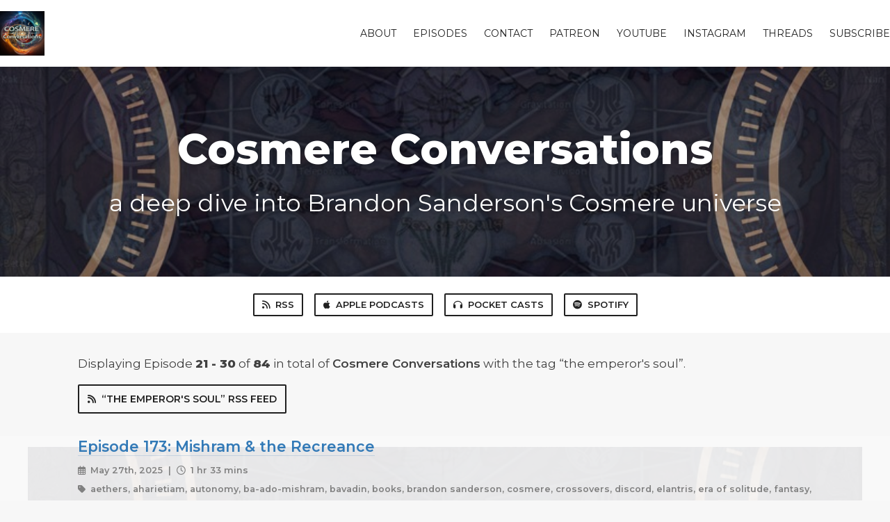

--- FILE ---
content_type: text/html; charset=utf-8
request_url: https://cosmereconversations.fireside.fm/tags/the%20emperor's%20soul?page=3
body_size: 5016
content:
<!DOCTYPE html>
<html>
  <head>
    <meta charset="utf-8" />
    <meta content="IE=edge,chrome=1" http-equiv="X-UA-Compatible" />
    <meta content="width=device-width, initial-scale=1" name="viewport" />
    <meta name="generator" content="Fireside 2.1">
    <meta name="title" content="Cosmere Conversations - Episodes Tagged with “the emperor&#39;s soul”">
    <title>Cosmere Conversations - Episodes Tagged with “the emperor&#39;s soul”</title>
    <!--

        ______________                   ______________
        ___  ____/__(_)_____________________(_)_____  /____
        __  /_   __  /__  ___/  _ \_  ___/_  /_  __  /_  _ \
        _  __/   _  / _  /   /  __/(__  )_  / / /_/ / /  __/
        /_/      /_/  /_/    \___//____/ /_/  \__,_/  \___/

        Fireside v2.1

-->
    <link rel="canonical" href="https://cosmereconversations.fireside.fm/tags/the%20emperor&#39;s%20soul?page=3">
    <meta name="description" content="a deep dive into Brandon Sanderson&#39;s Cosmere universe">
    <meta name="author" content="Tyler Shotwell &amp; Brooke Silva">
    <link rel="alternate" type="application/rss+xml" title="Cosmere Conversations RSS Feed" href="https://feeds.fireside.fm/cosmereconversations/rss" />
    <link rel="alternate" title="Cosmere Conversations JSON Feed" type="application/json" href="https://cosmereconversations.fireside.fm/json" />

    <link rel="shortcut icon" type="image/png" href="https://media24.fireside.fm/file/fireside-images-2024/podcasts/images/2/2c48f8a9-ca7b-4ddb-8452-6ca4709e04c5/favicon.png?v=6" />
    <link rel="apple-touch-icon" type="image/png" href="https://media24.fireside.fm/file/fireside-images-2024/podcasts/images/2/2c48f8a9-ca7b-4ddb-8452-6ca4709e04c5/touch_icon_iphone.png?v=6" sizes="57x57" />
    <link rel="apple-touch-icon" type="image/png" href="https://media24.fireside.fm/file/fireside-images-2024/podcasts/images/2/2c48f8a9-ca7b-4ddb-8452-6ca4709e04c5/touch_icon_iphone.png?v=6" sizes="114x114" />
    <link rel="apple-touch-icon" type="image/png" href="https://media24.fireside.fm/file/fireside-images-2024/podcasts/images/2/2c48f8a9-ca7b-4ddb-8452-6ca4709e04c5/touch_icon_ipad.png?v=6" sizes="72x72" />
    <link rel="apple-touch-icon" type="image/png" href="https://media24.fireside.fm/file/fireside-images-2024/podcasts/images/2/2c48f8a9-ca7b-4ddb-8452-6ca4709e04c5/touch_icon_ipad.png?v=6" sizes="144x144" />

      <link rel="stylesheet" media="all" href="https://a.fireside.fm/assets/v1/themes/classic-22bc427a74ab4814463f72e38ceec49381946a60c8743aa13d10e5842987083a.css" data-turbolinks-track="true" />

    <meta name="csrf-param" content="authenticity_token" />
<meta name="csrf-token" content="ldjemA6S6g41otlfPf9yYv49GJX5pYbO4gPnpPZrN-W_8zZwPscoEIdaOJkz8y13Ec9VqmJ58YDSrG5GDfoHLA" />
    
    
    <script src="https://a.fireside.fm/assets/v1/sub-2fc9f7c040bd4f21d2448c82e2f985c50d3304f3892dd254273e92a54f2b9434.js" data-turbolinks-track="true"></script>
      <style>#episode_fca17b24-0a55-43ae-8cab-fdfc0fcb2837 { background-image:url('https://media24.fireside.fm/file/fireside-images-2024/podcasts/images/2/2c48f8a9-ca7b-4ddb-8452-6ca4709e04c5/header.jpg?v=1'); }</style>
  <style>#episode_3ed3c884-ae0d-47b4-b3f9-f083573c0342 { background-image:url('https://media24.fireside.fm/file/fireside-images-2024/podcasts/images/2/2c48f8a9-ca7b-4ddb-8452-6ca4709e04c5/header.jpg?v=1'); }</style>
  <style>#episode_e91978c7-bc1b-4c8f-943e-07a6e51f2aba { background-image:url('https://media24.fireside.fm/file/fireside-images-2024/podcasts/images/2/2c48f8a9-ca7b-4ddb-8452-6ca4709e04c5/header.jpg?v=1'); }</style>
  <style>#episode_a43de279-d356-4a20-bb4e-1e3cc29fed11 { background-image:url('https://media24.fireside.fm/file/fireside-images-2024/podcasts/images/2/2c48f8a9-ca7b-4ddb-8452-6ca4709e04c5/header.jpg?v=1'); }</style>
  <style>#episode_ff3d4c2a-b92c-4d6f-9858-67bff4edbfd4 { background-image:url('https://media24.fireside.fm/file/fireside-images-2024/podcasts/images/2/2c48f8a9-ca7b-4ddb-8452-6ca4709e04c5/header.jpg?v=1'); }</style>
  <style>#episode_95fee92e-5282-408e-bd68-cdde90bf5a3a { background-image:url('https://media24.fireside.fm/file/fireside-images-2024/podcasts/images/2/2c48f8a9-ca7b-4ddb-8452-6ca4709e04c5/header.jpg?v=1'); }</style>
  <style>#episode_b7e87e01-b8cc-48e7-82da-a02c7ead5701 { background-image:url('https://media24.fireside.fm/file/fireside-images-2024/podcasts/images/2/2c48f8a9-ca7b-4ddb-8452-6ca4709e04c5/header.jpg?v=1'); }</style>
  <style>#episode_5136adeb-48ce-4023-967f-86936a5ec6a5 { background-image:url('https://media24.fireside.fm/file/fireside-images-2024/podcasts/images/2/2c48f8a9-ca7b-4ddb-8452-6ca4709e04c5/header.jpg?v=1'); }</style>
  <style>#episode_ae42620a-6630-4586-8d71-125acca47edf { background-image:url('https://media24.fireside.fm/file/fireside-images-2024/podcasts/images/2/2c48f8a9-ca7b-4ddb-8452-6ca4709e04c5/header.jpg?v=1'); }</style>
  <style>#episode_73d444b1-df0f-457d-8701-c65c5a5a927e { background-image:url('https://media24.fireside.fm/file/fireside-images-2024/podcasts/images/2/2c48f8a9-ca7b-4ddb-8452-6ca4709e04c5/header.jpg?v=1'); }</style>

    

    
    
  </head>
    <body>
    <header class="fixed-header">
  <a class="fixed-header-logo" href="http://cosmereconversations.fireside.fm">
    <img id="cover-small" src="https://media24.fireside.fm/file/fireside-images-2024/podcasts/images/2/2c48f8a9-ca7b-4ddb-8452-6ca4709e04c5/cover_small.jpg?v=6" />
</a>  <div class="fixed-header-hamburger">
    <span></span>
    <span></span>
    <span></span>
  </div>
  <ul class="fixed-header-nav">

      <li><a href="/about">About</a></li>

    <li><a href="/episodes">Episodes</a></li>



      <li><a href="/contact">Contact</a></li>





      <li><a href="https://www.patreon.com/CosmereConversations">Patreon</a></li>
      <li><a href="https://www.youtube.com/@CosmereConvo">Youtube</a></li>
      <li><a href="https://www.instagram.com/cosmereconvo/">Instagram</a></li>
      <li><a href="https://www.threads.net/@cosmereconvo">Threads</a></li>

    <li><a href="/subscribe">Subscribe</a></li>
  </ul>
</header>


<main>
  

<header class="hero ">
  <div class="hero-background" style="background-image: url(https://media24.fireside.fm/file/fireside-images-2024/podcasts/images/2/2c48f8a9-ca7b-4ddb-8452-6ca4709e04c5/header.jpg?v=1)"></div>
    <div class="hero-content ">
      <h1>
        Cosmere Conversations
      </h1>
      <h2>
        a deep dive into Brandon Sanderson&#39;s Cosmere universe
      </h2>
  </div>

</header>


  <nav class="links link-list-inline-row">
  <ul>
      <li><a class="btn btn--small" href="https://feeds.fireside.fm/cosmereconversations/rss"><i class="fas fa-rss" aria-hidden="true"></i> RSS</a></li>
      <li><a class="btn btn--small" href="https://itunes.apple.com/us/podcast/cosmere-conversations/id1294110973?mt=2"><i class="fab fa-apple" aria-hidden="true"></i> Apple Podcasts</a></li>
      <li><a class="btn btn--small" href="https://play.pocketcasts.com/podcasts/3ce66e70-8e6a-0135-9038-63f4b61a9224"><i class="fas fa-headphones" aria-hidden="true"></i> Pocket Casts</a></li>
      <li><a class="btn btn--small" href="https://open.spotify.com/show/3YlTW3LcaM1iYQEbzzjDNP"><i class="fab fa-spotify" aria-hidden="true"></i> Spotify</a></li>
    
  </ul>
</nav>


    <header class="list-header">
      <div class="prose">
        <p>Displaying Episode <b>21&nbsp;-&nbsp;30</b> of <b>84</b> in total of <strong>Cosmere Conversations</strong> with the tag “the emperor&#39;s soul”.</p>
      </div>

      <p><a class="btn btn--inline" href="/tags/the%20emperor&#39;s%20soul/rss"><i class="fas fa-rss" aria-hidden="true"></i> “the emperor&#39;s soul” RSS Feed</a></p>
    </header>

    <ul class="list header">
      

<li>
    <a href="/173"><figure id="episode_fca17b24-0a55-43ae-8cab-fdfc0fcb2837" class="list-background"></figure></a>

    <div class="list-item prose">
      <h3>
        <a href="/173">Episode 173: Mishram &amp; the Recreance </a>
      </h3>
      <h6>
        <span>
          <i class="far fa-calendar-alt" aria-hidden="true"></i> May 27th, 2025
          &nbsp;|&nbsp;
          <i class="far fa-clock" aria-hidden="true"></i> 1 hr 33 mins
        </span>
      </h6>
        <h6>
          <span>
            <i class="fas fa-tag" aria-hidden="true"></i> aethers, aharietiam, autonomy, ba-ado-mishram, bavadin, books, brandon sanderson, cosmere, crossovers, discord, elantris, era of solitude, fantasy, fourth moon, harmony, hoid, kelsier, khriss, magic, mishram, mistborn, mistborn era 2, multiverse, nalthis, novels, oathbringer, recreance, scadrial, stormlight archive, thaidakar, the emperor&#39;s soul, warbreaker, wind and truth, words of brandon
          </span>
        </h6>
      <p>Brooke and Tyler trap themselves in the depths of suffering with Ba-Ado-Mishram in order to learn about the Era of Solitude, the imprisonment of an Unmade, and the Recreance caused by the breaking of Honor. #AllSpoilers</p>

    </div>
</li>


<li>
    <a href="/172"><figure id="episode_3ed3c884-ae0d-47b4-b3f9-f083573c0342" class="list-background"></figure></a>

    <div class="list-item prose">
      <h3>
        <a href="/172">Episode 172: Music Theory Across the Cosmere ( feat. Krishna and Paul )</a>
      </h3>
      <h6>
        <span>
          <i class="far fa-calendar-alt" aria-hidden="true"></i> May 13th, 2025
          &nbsp;|&nbsp;
          <i class="far fa-clock" aria-hidden="true"></i> 1 hr 52 mins
        </span>
      </h6>
        <h6>
          <span>
            <i class="fas fa-tag" aria-hidden="true"></i> aethers, autonomy, bavadin, books, brandon sanderson, cosmere, crossovers, discord, elantris, fantasy, frugal wizard&#39;s handbook, frugal wizard&#39;s handbook to surviving medieval england, harmonium, harmony, hoid, kelsier, khriss, krishna patel, magic, melody, mistborn, mistborn era 2, multiverse, music, music theory, nalthis, novels, oathbringer, paul-chan, rhythm, sanderson, scadrial, stormlight archive, thaidakar, the emperor&#39;s soul, tone, warbreaker, wind and truth, words of brandon
          </span>
        </h6>
      <p>Brooke and Tyler listen intently to guests Krishna Patel and Paul-chan as they teach us all about music theory and how Sanderson&#39;s stories blend different aspects into the magic and worlds. Our conversation begins with a description of tone, melody, and rhythms before a crescendo of speculation about how we can apply our musical knowledge to the magic systems of the Cosmere. #AllSpoilers</p>

    </div>
</li>


<li>
    <a href="/171"><figure id="episode_e91978c7-bc1b-4c8f-943e-07a6e51f2aba" class="list-background"></figure></a>

    <div class="list-item prose">
      <h3>
        <a href="/171">Episode 171: The Fourth Moon</a>
      </h3>
      <h6>
        <span>
          <i class="far fa-calendar-alt" aria-hidden="true"></i> April 29th, 2025
          &nbsp;|&nbsp;
          <i class="far fa-clock" aria-hidden="true"></i> 1 hr 38 mins
        </span>
      </h6>
        <h6>
          <span>
            <i class="fas fa-tag" aria-hidden="true"></i> aethers, autonomy, bavadin, books, brandon sanderson, cosmere, crossovers, discord, elantris, fantasy, frugal wizard&#39;s handbook, frugal wizard&#39;s handbook to surviving medieval england, harmonium, harmony, hoid, kelsier, khriss, krishna patel, magic, melody, mistborn, mistborn era 2, multiverse, music, music theory, nalthis, novels, oathbringer, paul-chan, rhythm, sanderson, scadrial, stormlight archive, thaidakar, the emperor&#39;s soul, tone, warbreaker, wind and truth, words of brandon
          </span>
        </h6>
      <p>Brooke and Tyler take a look at the biggest surprise of Wind and Truth and how the &quot;fourth moon&quot; of Roshar fits into the destruction of the Shattered Plains and leads directly to the Heralds breaking the Oathpact at Aharietiam. #AllSpoilers</p>

    </div>
</li>


<li>
    <a href="/170"><figure id="episode_a43de279-d356-4a20-bb4e-1e3cc29fed11" class="list-background"></figure></a>

    <div class="list-item prose">
      <h3>
        <a href="/170">Episode 170: TikTok ChitChat ( feat. malinda.the.grey )</a>
      </h3>
      <h6>
        <span>
          <i class="far fa-calendar-alt" aria-hidden="true"></i> April 15th, 2025
          &nbsp;|&nbsp;
          <i class="far fa-clock" aria-hidden="true"></i> 1 hr 52 mins
        </span>
      </h6>
        <h6>
          <span>
            <i class="fas fa-tag" aria-hidden="true"></i> adolin, aethers, ashyn, autonomy, bavadin, books, braize, brandon sanderson, cognitive shadows, cosmere, crossovers, cultivation, dalinar, discord, elantris, fantasy, harmonium, harmony, hoid, honor, kaladin, kelsier, khriss, lift, magic, maya, memes, mistborn, mistborn era 2, nalthis, navani, navani kholin, novels, oathbringer, philosophy, reels, scadrial, shallan, social media, state of the apps, stormblessed, stormfather, stormlight archive, szeth, thaidakar, that.cosmere.chick, thatcosmerechick, the emperor&#39;s soul, tik tok, venli, warbreaker, wind and truth, words of brandon, year of sanderson, youtube shorts
          </span>
        </h6>
      <p>Brooke and Tyler invite Tik Tok and Instagram content creator @malinda.the.grey to discuss the current state of the apps, a Wind and Truth mini-mid-game, and the variance in creating short-form versus long-form content. Malinda ends with an absolute tour de force, TED talk-worthy explanation of how apps like Tik Tok, Reels, and Shorts encourage content creation to reflect their various algorithms. #AlmostAllSpoilers</p>

    </div>
</li>


<li>
    <a href="/169"><figure id="episode_ff3d4c2a-b92c-4d6f-9858-67bff4edbfd4" class="list-background"></figure></a>

    <div class="list-item prose">
      <h3>
        <a href="/169">Episode 169: Arms Race &amp; the Oathpact</a>
      </h3>
      <h6>
        <span>
          <i class="far fa-calendar-alt" aria-hidden="true"></i> April 2nd, 2025
          &nbsp;|&nbsp;
          <i class="far fa-clock" aria-hidden="true"></i> 1 hr 47 mins
        </span>
      </h6>
        <h6>
          <span>
            <i class="fas fa-tag" aria-hidden="true"></i> adolin, aethers, ashyn, autonomy, bavadin, books, braize, brandon sanderson, cognitive shadows, cosmere, crossovers, cultivation, dalinar, discord, elantris, fantasy, harmonium, harmony, hoid, honor, kaladin, kelsier, khriss, lift, magic, maya, mistborn, mistborn era 2, nalthis, navani, navani kholin, novels, oathbringer, oathpact, philosophy, scadrial, shallan, stormblessed, stormfather, stormlight archive, szeth, thaidakar, the emperor&#39;s soul, venli, warbreaker, wind and truth, words of brandon, year of sanderson
          </span>
        </h6>
      <p>Brooke and Tyler peer into the past in order to witness the founding of the Oathpact, a terribly-trippy Hoid, and learn all about the ever-escalating arms race between Honor and Odium. #AllSpoilers</p>

    </div>
</li>


<li>
    <a href="/168"><figure id="episode_95fee92e-5282-408e-bd68-cdde90bf5a3a" class="list-background"></figure></a>

    <div class="list-item prose">
      <h3>
        <a href="/168">Episode 168: Becoming Bookborn! ( feat. Bookborn )</a>
      </h3>
      <h6>
        <span>
          <i class="far fa-calendar-alt" aria-hidden="true"></i> March 18th, 2025
          &nbsp;|&nbsp;
          <i class="far fa-clock" aria-hidden="true"></i> 2 hrs 1 min
        </span>
      </h6>
        <h6>
          <span>
            <i class="fas fa-tag" aria-hidden="true"></i> adolin, aethers, ashyn, autonomy, bavadin, bookborn, books, braize, brandon sanderson, cognitive shadows, cosmere, crossovers, cultivation, dalinar, discord, elantris, fantasy, harmonium, harmony, hoid, honor, kaladin, kelsier, khriss, lies of locke lamora, lift, magic, maya, mistborn, mistborn era 2, morality and art, nalthis, navani, navani kholin, novels, oathbringer, philosophy, scadrial, shallan, stormblessed, stormfather, stormlight archive, szeth, thaidakar, the emperor&#39;s soul, venli, warbreaker, wind and truth, words of brandon, year of sanderson
          </span>
        </h6>
      <p>Brooke and Tyler invite Youtuber Bookborn to discuss the Cosmere, her thoughts on Wind and Truth, creating content in the modern world, and how she built her channel over years by harnessing all the Elsecaller skills. #AllSpoilers</p>

    </div>
</li>


<li>
    <a href="/167"><figure id="episode_b7e87e01-b8cc-48e7-82da-a02c7ead5701" class="list-background"></figure></a>

    <div class="list-item prose">
      <h3>
        <a href="/167">Episode 167: In the Beginning...</a>
      </h3>
      <h6>
        <span>
          <i class="far fa-calendar-alt" aria-hidden="true"></i> March 4th, 2025
          &nbsp;|&nbsp;
          <i class="far fa-clock" aria-hidden="true"></i> 1 hr 32 mins
        </span>
      </h6>
        <h6>
          <span>
            <i class="fas fa-tag" aria-hidden="true"></i> adolin, aethers, ashyn, autonomy, bavadin, books, braize, brandon sanderson, cognitive shadows, cosmere, crossovers, cultivation, dalinar, discord, elantris, fantasy, harmonium, harmony, hoid, honor, kaladin, kelsier, khriss, lift, magic, maya, mistborn, mistborn era 2, nalthis, navani, navani kholin, novels, oathbringer, philosophy, scadrial, shallan, stormblessed, stormfather, stormlight archive, szeth, thaidakar, the emperor&#39;s soul, venli, warbreaker, wind and truth, words of brandon, year of sanderson
          </span>
        </h6>
      <p>Brooke and Tyler travel through time to the dawn of the Shattering and the true beginnings of Roshar. We discuss the new lore and updated timeline including Adonalsium&#39;s creation of the planet, the arrival and early activity of Honor and Cultivation, and the destruction of Ashyn. #AllSpoilers</p>

    </div>
</li>


<li>
    <a href="/166"><figure id="episode_5136adeb-48ce-4023-967f-86936a5ec6a5" class="list-background"></figure></a>

    <div class="list-item prose">
      <h3>
        <a href="/166">Episode 166: Cosmere Dictionary Vol. 2 ( feat. Jofwu )</a>
      </h3>
      <h6>
        <span>
          <i class="far fa-calendar-alt" aria-hidden="true"></i> February 18th, 2025
          &nbsp;|&nbsp;
          <i class="far fa-clock" aria-hidden="true"></i> 1 hr 42 mins
        </span>
      </h6>
        <h6>
          <span>
            <i class="fas fa-tag" aria-hidden="true"></i> adolin, aethers, autonomy, bavadin, books, brandon sanderson, cognitive shadows, cosmere, cosmere dictionary, crossovers, dalinar, discord, elantris, fantasy, harmonium, harmony, hoid, jofwu, kaladin, kelsier, khriss, lift, magic, maya, mistborn, mistborn era 2, nalthis, navani, navani kholin, novels, oathbringer, philosophy, retribution, scadrial, shallan, stormblessed, stormfather, stormlight archive, szeth, thaidakar, the emperor&#39;s soul, venli, warbreaker, wind and truth, words of brandon, year of sanderson
          </span>
        </h6>
      <p>Brooke and Tyler are joined by long-time Cosmere contributor and Arcanist Jofwu to discuss cognitive shadows&#39; origins and complexities. Perhaps the fandom&#39;s most debated and speculated-upon question is &quot;What are cognitive shadows and how do they work?&quot; We look at different types of cognitive entities across various planets, categorize how they are created, and wonder whether or not a cognitive shadow is/was/or will be(!) a soul. #AllSpoilers</p>

    </div>
</li>


<li>
    <a href="/165"><figure id="episode_ae42620a-6630-4586-8d71-125acca47edf" class="list-background"></figure></a>

    <div class="list-item prose">
      <h3>
        <a href="/165">Episode 165: Wind and Truth!!!</a>
      </h3>
      <h6>
        <span>
          <i class="far fa-calendar-alt" aria-hidden="true"></i> February 4th, 2025
          &nbsp;|&nbsp;
          <i class="far fa-clock" aria-hidden="true"></i> 1 hr 28 mins
        </span>
      </h6>
        <h6>
          <span>
            <i class="fas fa-tag" aria-hidden="true"></i> adolin, aethers, autonomy, bavadin, books, brandon sanderson, cognitive shadows, cosmere, crossovers, dalinar, discord, elantris, fantasy, harmonium, harmony, hoid, kaladin, kelsier, khriss, lift, magic, maya, mistborn, mistborn era 2, nalthis, navani, navani kholin, novels, oathbringer, philosophy, retribution, scadrial, shallan, stormblessed, stormfather, stormlight archive, szeth, thaidakar, the emperor&#39;s soul, venli, warbreaker, wind and truth, words of brandon, year of sanderson
          </span>
        </h6>
      <p>Brooke and Tyler finally discuss Wind and Truth! We review the predictions made both right and wrong, gush about our favorite moments, and share our rough cuts from Stormlight Archive Book 5. The time for the hashtag you&#39;ve been waiting for is now here. #AllSpoilers</p>

    </div>
</li>


<li>
    <a href="/164"><figure id="episode_73d444b1-df0f-457d-8701-c65c5a5a927e" class="list-background"></figure></a>

    <div class="list-item prose">
      <h3>
        <a href="/164">Episode 164: Creating the Worldhopper Ball ( feat. Paladin Creative )</a>
      </h3>
      <h6>
        <span>
          <i class="far fa-calendar-alt" aria-hidden="true"></i> January 21st, 2025
          &nbsp;|&nbsp;
          <i class="far fa-clock" aria-hidden="true"></i> 3 hrs 7 mins
        </span>
      </h6>
        <h6>
          <span>
            <i class="fas fa-tag" aria-hidden="true"></i> adolin, aethers, autonomy, bavadin, books, brandon sanderson, cognitive shadows, cosmere, crossovers, dalinar, discord, dragonsteel, dragonsteel nexus, dragonsteel nexus 2024, elantris, fantasy, harmonium, harmony, hoid, kaladin, kelsier, khriss, lift, magic, maya, mistborn, mistborn era 2, nalthis, navani, navani kholin, novels, oathbringer, philosophy, scadrial, shallan, stormblessed, stormfather, stormlight archive, szeth, thaidakar, the emperor&#39;s soul, venli, warbreaker, wind and truth, words of brandon, worldhopper ball, year of sanderson
          </span>
        </h6>
      <p>Brooke and Tyler interview Brandon and Monika Finn of Paladin Creative who created the Worldhopper Ball at DSnx24. We discuss how the Worldhopper Ball was born out of Brandon and Monika&#39;s passion for DnD, the process of pitching to Dragonsteel, the challenges of bringing a fictional world into a real space, and the wonderous five sessions attended by fans in December. This episode contains spoilers for Wind and Truth but they are clearly vocally marked during the episode. #AllSpoilers</p>

    </div>
</li>

    </ul>

</main>

<div role="navigation" aria-label="Pagination" class="pagination"><ul class="pagination"><li class="prev previous_page "><a rel="prev" href="/tags/the%20emperor&#39;s%20soul?page=2">&#8592; Previous</a></li> <li><a href="/tags/the%20emperor&#39;s%20soul?page=1">1</a></li> <li><a rel="prev" href="/tags/the%20emperor&#39;s%20soul?page=2">2</a></li> <li class="active"><a href="/tags/the%20emperor&#39;s%20soul?page=3">3</a></li> <li><a rel="next" href="/tags/the%20emperor&#39;s%20soul?page=4">4</a></li> <li class="disabled"><a href="#">&hellip;</a></li> <li><a href="/tags/the%20emperor&#39;s%20soul?page=8">8</a></li> <li><a href="/tags/the%20emperor&#39;s%20soul?page=9">9</a></li> <li class="next next_page "><a rel="next" href="/tags/the%20emperor&#39;s%20soul?page=4">Next &#8594;</a></li></ul></div>

<footer class="footer">
  <h5 class="footer-title">
    <strong>
      Cosmere Conversations
    </strong>
        by tyshotwell is licensed under <a target="_blank" href="https://creativecommons.org/licenses/by-nc/4.0/">CC Attribution + NonCommercial (BY-NC)</a>
  </h5>
  <ul class="footer-nav">
      <li><a href="/about">About</a></li>

    <li><a href="/episodes">Episodes</a></li>



      <li><a href="/contact">Contact</a></li>





      <li><a href="https://www.patreon.com/CosmereConversations">Patreon</a></li>
      <li><a href="https://www.youtube.com/@CosmereConvo">Youtube</a></li>
      <li><a href="https://www.instagram.com/cosmereconvo/">Instagram</a></li>
      <li><a href="https://www.threads.net/@cosmereconvo">Threads</a></li>

    <li><a href="/subscribe">Subscribe</a></li>
  </ul>
</footer>


    <footer class="site-footer">
  <a title="Powered by Fireside" class="fireside-link" href="https://fireside.fm">
    <img style="margin-bottom: .5em;" src="https://a.fireside.fm/assets/v1/logo/logo-256x256-cb70064014cf3a936afe95853012c1386e4be20a9e7ac677316e591a99fb2999.png" />
    <span>Powered by Fireside</span>
</a></footer>

    
  </body>
</html>


--- FILE ---
content_type: text/css
request_url: https://a.fireside.fm/assets/v1/themes/classic-22bc427a74ab4814463f72e38ceec49381946a60c8743aa13d10e5842987083a.css
body_size: 70305
content:
/*!
 * Font Awesome Pro 6.7.2 by @fontawesome - https://fontawesome.com
 * License - https://fontawesome.com/license (Commercial License)
 * Copyright 2024 Fonticons, Inc.
 */@import url("https://fonts.googleapis.com/css2?family=Montserrat:wght@400;500;600;800&display=swap");.fa{font-family:var(--fa-style-family, "Font Awesome 6 Pro");font-weight:var(--fa-style, 900)}.fas,.fass,.far,.fasr,.fal,.fasl,.fat,.fast,.fad,.fadr,.fadl,.fadt,.fasds,.fasdr,.fasdl,.fasdt,.fab,.fa-solid,.fa-regular,.fa-light,.fa-thin,.fa-brands,.fa-classic,.fa-duotone,.fa-sharp,.fa-sharp-duotone,.fa{-moz-osx-font-smoothing:grayscale;-webkit-font-smoothing:antialiased;display:var(--fa-display, inline-block);font-style:normal;font-variant:normal;line-height:1;text-rendering:auto}.fas::before,.fass::before,.far::before,.fasr::before,.fal::before,.fasl::before,.fat::before,.fast::before,.fad::before,.fadr::before,.fadl::before,.fadt::before,.fasds::before,.fasdr::before,.fasdl::before,.fasdt::before,.fab::before,.fa-solid::before,.fa-regular::before,.fa-light::before,.fa-thin::before,.fa-brands::before,.fa-classic::before,.fa-duotone::before,.fa-sharp::before,.fa-sharp-duotone::before,.fa::before{content:var(--fa)}.fad::after,.fa-duotone.fa-solid::after,.fa-duotone::after,.fadr::after,.fa-duotone.fa-regular::after,.fadl::after,.fa-duotone.fa-light::after,.fadt::after,.fa-duotone.fa-thin::after,.fasds::after,.fa-sharp-duotone.fa-solid::after,.fa-sharp-duotone::after,.fasdr::after,.fa-sharp-duotone.fa-regular::after,.fasdl::after,.fa-sharp-duotone.fa-light::after,.fasdt::after,.fa-sharp-duotone.fa-thin::after{content:var(--fa--fa)}.fa-classic.fa-duotone{font-family:'Font Awesome 6 Duotone'}.fass,.fa-sharp{font-weight:900}.fad,.fa-duotone{font-weight:900}.fasds,.fa-sharp-duotone{font-weight:900}.fa-classic,.fas,.fa-solid,.far,.fa-regular,.fal,.fa-light,.fat,.fa-thin{font-family:'Font Awesome 6 Pro'}.fa-duotone,.fad,.fadr,.fadl,.fadt{font-family:'Font Awesome 6 Duotone'}.fa-brands,.fab{font-family:'Font Awesome 6 Brands'}.fa-sharp,.fass,.fasr,.fasl,.fast{font-family:'Font Awesome 6 Sharp'}.fa-sharp-duotone,.fasds,.fasdr,.fasdl,.fasdt{font-family:'Font Awesome 6 Sharp Duotone'}.fa-1x{font-size:1em}.fa-2x{font-size:2em}.fa-3x{font-size:3em}.fa-4x{font-size:4em}.fa-5x{font-size:5em}.fa-6x{font-size:6em}.fa-7x{font-size:7em}.fa-8x{font-size:8em}.fa-9x{font-size:9em}.fa-10x{font-size:10em}.fa-2xs{font-size:0.625em;line-height:0.1em;vertical-align:0.225em}.fa-xs{font-size:0.75em;line-height:0.0833333337em;vertical-align:0.125em}.fa-sm{font-size:0.875em;line-height:0.0714285718em;vertical-align:0.0535714295em}.fa-lg{font-size:1.25em;line-height:0.05em;vertical-align:-0.075em}.fa-xl{font-size:1.5em;line-height:0.0416666682em;vertical-align:-0.125em}.fa-2xl{font-size:2em;line-height:0.03125em;vertical-align:-0.1875em}.fa-fw{text-align:center;width:1.25em}.fa-ul{list-style-type:none;margin-left:var(--fa-li-margin, 2.5em);padding-left:0}.fa-ul>li{position:relative}.fa-li{left:calc(-1 * var(--fa-li-width, 2em));position:absolute;text-align:center;width:var(--fa-li-width, 2em);line-height:inherit}.fa-border{border-color:var(--fa-border-color, #eee);border-radius:var(--fa-border-radius, 0.1em);border-style:var(--fa-border-style, solid);border-width:var(--fa-border-width, 0.08em);padding:var(--fa-border-padding, 0.2em 0.25em 0.15em)}.fa-pull-left{float:left;margin-right:var(--fa-pull-margin, 0.3em)}.fa-pull-right{float:right;margin-left:var(--fa-pull-margin, 0.3em)}.fa-beat{animation-name:fa-beat;animation-delay:var(--fa-animation-delay, 0s);animation-direction:var(--fa-animation-direction, normal);animation-duration:var(--fa-animation-duration, 1s);animation-iteration-count:var(--fa-animation-iteration-count, infinite);animation-timing-function:var(--fa-animation-timing, ease-in-out)}.fa-bounce{animation-name:fa-bounce;animation-delay:var(--fa-animation-delay, 0s);animation-direction:var(--fa-animation-direction, normal);animation-duration:var(--fa-animation-duration, 1s);animation-iteration-count:var(--fa-animation-iteration-count, infinite);animation-timing-function:var(--fa-animation-timing, cubic-bezier(0.28, 0.84, 0.42, 1))}.fa-fade{animation-name:fa-fade;animation-delay:var(--fa-animation-delay, 0s);animation-direction:var(--fa-animation-direction, normal);animation-duration:var(--fa-animation-duration, 1s);animation-iteration-count:var(--fa-animation-iteration-count, infinite);animation-timing-function:var(--fa-animation-timing, cubic-bezier(0.4, 0, 0.6, 1))}.fa-beat-fade{animation-name:fa-beat-fade;animation-delay:var(--fa-animation-delay, 0s);animation-direction:var(--fa-animation-direction, normal);animation-duration:var(--fa-animation-duration, 1s);animation-iteration-count:var(--fa-animation-iteration-count, infinite);animation-timing-function:var(--fa-animation-timing, cubic-bezier(0.4, 0, 0.6, 1))}.fa-flip{animation-name:fa-flip;animation-delay:var(--fa-animation-delay, 0s);animation-direction:var(--fa-animation-direction, normal);animation-duration:var(--fa-animation-duration, 1s);animation-iteration-count:var(--fa-animation-iteration-count, infinite);animation-timing-function:var(--fa-animation-timing, ease-in-out)}.fa-shake{animation-name:fa-shake;animation-delay:var(--fa-animation-delay, 0s);animation-direction:var(--fa-animation-direction, normal);animation-duration:var(--fa-animation-duration, 1s);animation-iteration-count:var(--fa-animation-iteration-count, infinite);animation-timing-function:var(--fa-animation-timing, linear)}.fa-spin{animation-name:fa-spin;animation-delay:var(--fa-animation-delay, 0s);animation-direction:var(--fa-animation-direction, normal);animation-duration:var(--fa-animation-duration, 2s);animation-iteration-count:var(--fa-animation-iteration-count, infinite);animation-timing-function:var(--fa-animation-timing, linear)}.fa-spin-reverse{--fa-animation-direction: reverse}.fa-pulse,.fa-spin-pulse{animation-name:fa-spin;animation-direction:var(--fa-animation-direction, normal);animation-duration:var(--fa-animation-duration, 1s);animation-iteration-count:var(--fa-animation-iteration-count, infinite);animation-timing-function:var(--fa-animation-timing, steps(8))}@media (prefers-reduced-motion: reduce){.fa-beat,.fa-bounce,.fa-fade,.fa-beat-fade,.fa-flip,.fa-pulse,.fa-shake,.fa-spin,.fa-spin-pulse{animation-delay:-1ms;animation-duration:1ms;animation-iteration-count:1;transition-delay:0s;transition-duration:0s}}@keyframes fa-beat{0%,90%{transform:scale(1)}45%{transform:scale(var(--fa-beat-scale, 1.25))}}@keyframes fa-bounce{0%{transform:scale(1, 1) translateY(0)}10%{transform:scale(var(--fa-bounce-start-scale-x, 1.1), var(--fa-bounce-start-scale-y, 0.9)) translateY(0)}30%{transform:scale(var(--fa-bounce-jump-scale-x, 0.9), var(--fa-bounce-jump-scale-y, 1.1)) translateY(var(--fa-bounce-height, -0.5em))}50%{transform:scale(var(--fa-bounce-land-scale-x, 1.05), var(--fa-bounce-land-scale-y, 0.95)) translateY(0)}57%{transform:scale(1, 1) translateY(var(--fa-bounce-rebound, -0.125em))}64%{transform:scale(1, 1) translateY(0)}100%{transform:scale(1, 1) translateY(0)}}@keyframes fa-fade{50%{opacity:var(--fa-fade-opacity, 0.4)}}@keyframes fa-beat-fade{0%,100%{opacity:var(--fa-beat-fade-opacity, 0.4);transform:scale(1)}50%{opacity:1;transform:scale(var(--fa-beat-fade-scale, 1.125))}}@keyframes fa-flip{50%{transform:rotate3d(var(--fa-flip-x, 0), var(--fa-flip-y, 1), var(--fa-flip-z, 0), var(--fa-flip-angle, -180deg))}}@keyframes fa-shake{0%{transform:rotate(-15deg)}4%{transform:rotate(15deg)}8%,24%{transform:rotate(-18deg)}12%,28%{transform:rotate(18deg)}16%{transform:rotate(-22deg)}20%{transform:rotate(22deg)}32%{transform:rotate(-12deg)}36%{transform:rotate(12deg)}40%,100%{transform:rotate(0deg)}}@keyframes fa-spin{0%{transform:rotate(0deg)}100%{transform:rotate(360deg)}}.fa-rotate-90{transform:rotate(90deg)}.fa-rotate-180{transform:rotate(180deg)}.fa-rotate-270{transform:rotate(270deg)}.fa-flip-horizontal{transform:scale(-1, 1)}.fa-flip-vertical{transform:scale(1, -1)}.fa-flip-both,.fa-flip-horizontal.fa-flip-vertical{transform:scale(-1, -1)}.fa-rotate-by{transform:rotate(var(--fa-rotate-angle, 0))}.fa-stack{display:inline-block;height:2em;line-height:2em;position:relative;vertical-align:middle;width:2.5em}.fa-stack-1x,.fa-stack-2x{left:0;position:absolute;text-align:center;width:100%;z-index:var(--fa-stack-z-index, auto)}.fa-stack-1x{line-height:inherit}.fa-stack-2x{font-size:2em}.fa-inverse{color:var(--fa-inverse, #fff)}.fa-0{--fa: "\30";--fa--fa: "\30\30"}.fa-1{--fa: "\31";--fa--fa: "\31\31"}.fa-2{--fa: "\32";--fa--fa: "\32\32"}.fa-3{--fa: "\33";--fa--fa: "\33\33"}.fa-4{--fa: "\34";--fa--fa: "\34\34"}.fa-5{--fa: "\35";--fa--fa: "\35\35"}.fa-6{--fa: "\36";--fa--fa: "\36\36"}.fa-7{--fa: "\37";--fa--fa: "\37\37"}.fa-8{--fa: "\38";--fa--fa: "\38\38"}.fa-9{--fa: "\39";--fa--fa: "\39\39"}.fa-fill-drip{--fa: "\f576";--fa--fa: "\f576\f576"}.fa-arrows-to-circle{--fa: "\e4bd";--fa--fa: "\e4bd\e4bd"}.fa-circle-chevron-right{--fa: "\f138";--fa--fa: "\f138\f138"}.fa-chevron-circle-right{--fa: "\f138";--fa--fa: "\f138\f138"}.fa-wagon-covered{--fa: "\f8ee";--fa--fa: "\f8ee\f8ee"}.fa-line-height{--fa: "\f871";--fa--fa: "\f871\f871"}.fa-bagel{--fa: "\e3d7";--fa--fa: "\e3d7\e3d7"}.fa-transporter-7{--fa: "\e2a8";--fa--fa: "\e2a8\e2a8"}.fa-at{--fa: "\40";--fa--fa: "\40\40"}.fa-rectangles-mixed{--fa: "\e323";--fa--fa: "\e323\e323"}.fa-phone-arrow-up-right{--fa: "\e224";--fa--fa: "\e224\e224"}.fa-phone-arrow-up{--fa: "\e224";--fa--fa: "\e224\e224"}.fa-phone-outgoing{--fa: "\e224";--fa--fa: "\e224\e224"}.fa-trash-can{--fa: "\f2ed";--fa--fa: "\f2ed\f2ed"}.fa-trash-alt{--fa: "\f2ed";--fa--fa: "\f2ed\f2ed"}.fa-circle-l{--fa: "\e114";--fa--fa: "\e114\e114"}.fa-head-side-goggles{--fa: "\f6ea";--fa--fa: "\f6ea\f6ea"}.fa-head-vr{--fa: "\f6ea";--fa--fa: "\f6ea\f6ea"}.fa-text-height{--fa: "\f034";--fa--fa: "\f034\f034"}.fa-user-xmark{--fa: "\f235";--fa--fa: "\f235\f235"}.fa-user-times{--fa: "\f235";--fa--fa: "\f235\f235"}.fa-face-hand-yawn{--fa: "\e379";--fa--fa: "\e379\e379"}.fa-gauge-simple-min{--fa: "\f62d";--fa--fa: "\f62d\f62d"}.fa-tachometer-slowest{--fa: "\f62d";--fa--fa: "\f62d\f62d"}.fa-stethoscope{--fa: "\f0f1";--fa--fa: "\f0f1\f0f1"}.fa-coffin{--fa: "\f6c6";--fa--fa: "\f6c6\f6c6"}.fa-message{--fa: "\f27a";--fa--fa: "\f27a\f27a"}.fa-comment-alt{--fa: "\f27a";--fa--fa: "\f27a\f27a"}.fa-salad{--fa: "\f81e";--fa--fa: "\f81e\f81e"}.fa-bowl-salad{--fa: "\f81e";--fa--fa: "\f81e\f81e"}.fa-info{--fa: "\f129";--fa--fa: "\f129\f129"}.fa-robot-astromech{--fa: "\e2d2";--fa--fa: "\e2d2\e2d2"}.fa-ring-diamond{--fa: "\e5ab";--fa--fa: "\e5ab\e5ab"}.fa-fondue-pot{--fa: "\e40d";--fa--fa: "\e40d\e40d"}.fa-theta{--fa: "\f69e";--fa--fa: "\f69e\f69e"}.fa-face-hand-peeking{--fa: "\e481";--fa--fa: "\e481\e481"}.fa-square-user{--fa: "\e283";--fa--fa: "\e283\e283"}.fa-down-left-and-up-right-to-center{--fa: "\f422";--fa--fa: "\f422\f422"}.fa-compress-alt{--fa: "\f422";--fa--fa: "\f422\f422"}.fa-explosion{--fa: "\e4e9";--fa--fa: "\e4e9\e4e9"}.fa-file-lines{--fa: "\f15c";--fa--fa: "\f15c\f15c"}.fa-file-alt{--fa: "\f15c";--fa--fa: "\f15c\f15c"}.fa-file-text{--fa: "\f15c";--fa--fa: "\f15c\f15c"}.fa-wave-square{--fa: "\f83e";--fa--fa: "\f83e\f83e"}.fa-ring{--fa: "\f70b";--fa--fa: "\f70b\f70b"}.fa-building-un{--fa: "\e4d9";--fa--fa: "\e4d9\e4d9"}.fa-dice-three{--fa: "\f527";--fa--fa: "\f527\f527"}.fa-tire-pressure-warning{--fa: "\f633";--fa--fa: "\f633\f633"}.fa-wifi-fair{--fa: "\f6ab";--fa--fa: "\f6ab\f6ab"}.fa-wifi-2{--fa: "\f6ab";--fa--fa: "\f6ab\f6ab"}.fa-calendar-days{--fa: "\f073";--fa--fa: "\f073\f073"}.fa-calendar-alt{--fa: "\f073";--fa--fa: "\f073\f073"}.fa-mp3-player{--fa: "\f8ce";--fa--fa: "\f8ce\f8ce"}.fa-anchor-circle-check{--fa: "\e4aa";--fa--fa: "\e4aa\e4aa"}.fa-tally-4{--fa: "\e297";--fa--fa: "\e297\e297"}.fa-rectangle-history{--fa: "\e4a2";--fa--fa: "\e4a2\e4a2"}.fa-building-circle-arrow-right{--fa: "\e4d1";--fa--fa: "\e4d1\e4d1"}.fa-volleyball{--fa: "\f45f";--fa--fa: "\f45f\f45f"}.fa-volleyball-ball{--fa: "\f45f";--fa--fa: "\f45f\f45f"}.fa-sun-haze{--fa: "\f765";--fa--fa: "\f765\f765"}.fa-text-size{--fa: "\f894";--fa--fa: "\f894\f894"}.fa-ufo{--fa: "\e047";--fa--fa: "\e047\e047"}.fa-fork{--fa: "\f2e3";--fa--fa: "\f2e3\f2e3"}.fa-utensil-fork{--fa: "\f2e3";--fa--fa: "\f2e3\f2e3"}.fa-arrows-up-to-line{--fa: "\e4c2";--fa--fa: "\e4c2\e4c2"}.fa-mobile-signal{--fa: "\e1ef";--fa--fa: "\e1ef\e1ef"}.fa-barcode-scan{--fa: "\f465";--fa--fa: "\f465\f465"}.fa-sort-down{--fa: "\f0dd";--fa--fa: "\f0dd\f0dd"}.fa-sort-desc{--fa: "\f0dd";--fa--fa: "\f0dd\f0dd"}.fa-folder-arrow-down{--fa: "\e053";--fa--fa: "\e053\e053"}.fa-folder-download{--fa: "\e053";--fa--fa: "\e053\e053"}.fa-circle-minus{--fa: "\f056";--fa--fa: "\f056\f056"}.fa-minus-circle{--fa: "\f056";--fa--fa: "\f056\f056"}.fa-face-icicles{--fa: "\e37c";--fa--fa: "\e37c\e37c"}.fa-shovel{--fa: "\f713";--fa--fa: "\f713\f713"}.fa-door-open{--fa: "\f52b";--fa--fa: "\f52b\f52b"}.fa-films{--fa: "\e17a";--fa--fa: "\e17a\e17a"}.fa-right-from-bracket{--fa: "\f2f5";--fa--fa: "\f2f5\f2f5"}.fa-sign-out-alt{--fa: "\f2f5";--fa--fa: "\f2f5\f2f5"}.fa-face-glasses{--fa: "\e377";--fa--fa: "\e377\e377"}.fa-nfc{--fa: "\e1f7";--fa--fa: "\e1f7\e1f7"}.fa-atom{--fa: "\f5d2";--fa--fa: "\f5d2\f5d2"}.fa-soap{--fa: "\e06e";--fa--fa: "\e06e\e06e"}.fa-icons{--fa: "\f86d";--fa--fa: "\f86d\f86d"}.fa-heart-music-camera-bolt{--fa: "\f86d";--fa--fa: "\f86d\f86d"}.fa-microphone-lines-slash{--fa: "\f539";--fa--fa: "\f539\f539"}.fa-microphone-alt-slash{--fa: "\f539";--fa--fa: "\f539\f539"}.fa-closed-captioning-slash{--fa: "\e135";--fa--fa: "\e135\e135"}.fa-calculator-simple{--fa: "\f64c";--fa--fa: "\f64c\f64c"}.fa-calculator-alt{--fa: "\f64c";--fa--fa: "\f64c\f64c"}.fa-bridge-circle-check{--fa: "\e4c9";--fa--fa: "\e4c9\e4c9"}.fa-sliders-up{--fa: "\f3f1";--fa--fa: "\f3f1\f3f1"}.fa-sliders-v{--fa: "\f3f1";--fa--fa: "\f3f1\f3f1"}.fa-location-minus{--fa: "\f609";--fa--fa: "\f609\f609"}.fa-map-marker-minus{--fa: "\f609";--fa--fa: "\f609\f609"}.fa-pump-medical{--fa: "\e06a";--fa--fa: "\e06a\e06a"}.fa-fingerprint{--fa: "\f577";--fa--fa: "\f577\f577"}.fa-ski-boot{--fa: "\e3cc";--fa--fa: "\e3cc\e3cc"}.fa-standard-definition{--fa: "\e28a";--fa--fa: "\e28a\e28a"}.fa-rectangle-sd{--fa: "\e28a";--fa--fa: "\e28a\e28a"}.fa-h1{--fa: "\f313";--fa--fa: "\f313\f313"}.fa-hand-point-right{--fa: "\f0a4";--fa--fa: "\f0a4\f0a4"}.fa-magnifying-glass-location{--fa: "\f689";--fa--fa: "\f689\f689"}.fa-search-location{--fa: "\f689";--fa--fa: "\f689\f689"}.fa-message-bot{--fa: "\e3b8";--fa--fa: "\e3b8\e3b8"}.fa-forward-step{--fa: "\f051";--fa--fa: "\f051\f051"}.fa-step-forward{--fa: "\f051";--fa--fa: "\f051\f051"}.fa-face-smile-beam{--fa: "\f5b8";--fa--fa: "\f5b8\f5b8"}.fa-smile-beam{--fa: "\f5b8";--fa--fa: "\f5b8\f5b8"}.fa-light-ceiling{--fa: "\e016";--fa--fa: "\e016\e016"}.fa-message-exclamation{--fa: "\f4a5";--fa--fa: "\f4a5\f4a5"}.fa-comment-alt-exclamation{--fa: "\f4a5";--fa--fa: "\f4a5\f4a5"}.fa-bowl-scoop{--fa: "\e3de";--fa--fa: "\e3de\e3de"}.fa-bowl-shaved-ice{--fa: "\e3de";--fa--fa: "\e3de\e3de"}.fa-square-x{--fa: "\e286";--fa--fa: "\e286\e286"}.fa-building-memo{--fa: "\e61e";--fa--fa: "\e61e\e61e"}.fa-utility-pole-double{--fa: "\e2c4";--fa--fa: "\e2c4\e2c4"}.fa-flag-checkered{--fa: "\f11e";--fa--fa: "\f11e\f11e"}.fa-chevrons-up{--fa: "\f325";--fa--fa: "\f325\f325"}.fa-chevron-double-up{--fa: "\f325";--fa--fa: "\f325\f325"}.fa-football{--fa: "\f44e";--fa--fa: "\f44e\f44e"}.fa-football-ball{--fa: "\f44e";--fa--fa: "\f44e\f44e"}.fa-user-vneck{--fa: "\e461";--fa--fa: "\e461\e461"}.fa-school-circle-exclamation{--fa: "\e56c";--fa--fa: "\e56c\e56c"}.fa-crop{--fa: "\f125";--fa--fa: "\f125\f125"}.fa-angles-down{--fa: "\f103";--fa--fa: "\f103\f103"}.fa-angle-double-down{--fa: "\f103";--fa--fa: "\f103\f103"}.fa-users-rectangle{--fa: "\e594";--fa--fa: "\e594\e594"}.fa-people-roof{--fa: "\e537";--fa--fa: "\e537\e537"}.fa-square-arrow-right{--fa: "\f33b";--fa--fa: "\f33b\f33b"}.fa-arrow-square-right{--fa: "\f33b";--fa--fa: "\f33b\f33b"}.fa-location-plus{--fa: "\f60a";--fa--fa: "\f60a\f60a"}.fa-map-marker-plus{--fa: "\f60a";--fa--fa: "\f60a\f60a"}.fa-lightbulb-exclamation-on{--fa: "\e1ca";--fa--fa: "\e1ca\e1ca"}.fa-people-line{--fa: "\e534";--fa--fa: "\e534\e534"}.fa-beer-mug-empty{--fa: "\f0fc";--fa--fa: "\f0fc\f0fc"}.fa-beer{--fa: "\f0fc";--fa--fa: "\f0fc\f0fc"}.fa-carpool{--fa: "\e69c";--fa--fa: "\e69c\e69c"}.fa-car-people{--fa: "\e69c";--fa--fa: "\e69c\e69c"}.fa-crate-empty{--fa: "\e151";--fa--fa: "\e151\e151"}.fa-diagram-predecessor{--fa: "\e477";--fa--fa: "\e477\e477"}.fa-transporter{--fa: "\e042";--fa--fa: "\e042\e042"}.fa-calendar-circle-user{--fa: "\e471";--fa--fa: "\e471\e471"}.fa-arrow-up-long{--fa: "\f176";--fa--fa: "\f176\f176"}.fa-long-arrow-up{--fa: "\f176";--fa--fa: "\f176\f176"}.fa-person-carry-box{--fa: "\f4cf";--fa--fa: "\f4cf\f4cf"}.fa-person-carry{--fa: "\f4cf";--fa--fa: "\f4cf\f4cf"}.fa-fire-flame-simple{--fa: "\f46a";--fa--fa: "\f46a\f46a"}.fa-burn{--fa: "\f46a";--fa--fa: "\f46a\f46a"}.fa-person{--fa: "\f183";--fa--fa: "\f183\f183"}.fa-male{--fa: "\f183";--fa--fa: "\f183\f183"}.fa-laptop{--fa: "\f109";--fa--fa: "\f109\f109"}.fa-file-csv{--fa: "\f6dd";--fa--fa: "\f6dd\f6dd"}.fa-menorah{--fa: "\f676";--fa--fa: "\f676\f676"}.fa-union{--fa: "\f6a2";--fa--fa: "\f6a2\f6a2"}.fa-chevrons-left{--fa: "\f323";--fa--fa: "\f323\f323"}.fa-chevron-double-left{--fa: "\f323";--fa--fa: "\f323\f323"}.fa-circle-heart{--fa: "\f4c7";--fa--fa: "\f4c7\f4c7"}.fa-heart-circle{--fa: "\f4c7";--fa--fa: "\f4c7\f4c7"}.fa-truck-plane{--fa: "\e58f";--fa--fa: "\e58f\e58f"}.fa-record-vinyl{--fa: "\f8d9";--fa--fa: "\f8d9\f8d9"}.fa-bring-forward{--fa: "\f856";--fa--fa: "\f856\f856"}.fa-square-p{--fa: "\e279";--fa--fa: "\e279\e279"}.fa-face-grin-stars{--fa: "\f587";--fa--fa: "\f587\f587"}.fa-grin-stars{--fa: "\f587";--fa--fa: "\f587\f587"}.fa-sigma{--fa: "\f68b";--fa--fa: "\f68b\f68b"}.fa-camera-movie{--fa: "\f8a9";--fa--fa: "\f8a9\f8a9"}.fa-bong{--fa: "\f55c";--fa--fa: "\f55c\f55c"}.fa-clarinet{--fa: "\f8ad";--fa--fa: "\f8ad\f8ad"}.fa-truck-flatbed{--fa: "\e2b6";--fa--fa: "\e2b6\e2b6"}.fa-spaghetti-monster-flying{--fa: "\f67b";--fa--fa: "\f67b\f67b"}.fa-pastafarianism{--fa: "\f67b";--fa--fa: "\f67b\f67b"}.fa-arrow-down-up-across-line{--fa: "\e4af";--fa--fa: "\e4af\e4af"}.fa-arrows-rotate-reverse{--fa: "\e630";--fa--fa: "\e630\e630"}.fa-leaf-heart{--fa: "\f4cb";--fa--fa: "\f4cb\f4cb"}.fa-house-building{--fa: "\e1b1";--fa--fa: "\e1b1\e1b1"}.fa-cheese-swiss{--fa: "\f7f0";--fa--fa: "\f7f0\f7f0"}.fa-spoon{--fa: "\f2e5";--fa--fa: "\f2e5\f2e5"}.fa-utensil-spoon{--fa: "\f2e5";--fa--fa: "\f2e5\f2e5"}.fa-jar-wheat{--fa: "\e517";--fa--fa: "\e517\e517"}.fa-envelopes-bulk{--fa: "\f674";--fa--fa: "\f674\f674"}.fa-mail-bulk{--fa: "\f674";--fa--fa: "\f674\f674"}.fa-file-circle-exclamation{--fa: "\e4eb";--fa--fa: "\e4eb\e4eb"}.fa-bow-arrow{--fa: "\f6b9";--fa--fa: "\f6b9\f6b9"}.fa-cart-xmark{--fa: "\e0dd";--fa--fa: "\e0dd\e0dd"}.fa-hexagon-xmark{--fa: "\f2ee";--fa--fa: "\f2ee\f2ee"}.fa-times-hexagon{--fa: "\f2ee";--fa--fa: "\f2ee\f2ee"}.fa-xmark-hexagon{--fa: "\f2ee";--fa--fa: "\f2ee\f2ee"}.fa-circle-h{--fa: "\f47e";--fa--fa: "\f47e\f47e"}.fa-hospital-symbol{--fa: "\f47e";--fa--fa: "\f47e\f47e"}.fa-merge{--fa: "\e526";--fa--fa: "\e526\e526"}.fa-pager{--fa: "\f815";--fa--fa: "\f815\f815"}.fa-cart-minus{--fa: "\e0db";--fa--fa: "\e0db\e0db"}.fa-address-book{--fa: "\f2b9";--fa--fa: "\f2b9\f2b9"}.fa-contact-book{--fa: "\f2b9";--fa--fa: "\f2b9\f2b9"}.fa-pan-frying{--fa: "\e42c";--fa--fa: "\e42c\e42c"}.fa-grid{--fa: "\e195";--fa--fa: "\e195\e195"}.fa-grid-3{--fa: "\e195";--fa--fa: "\e195\e195"}.fa-football-helmet{--fa: "\f44f";--fa--fa: "\f44f\f44f"}.fa-hand-love{--fa: "\e1a5";--fa--fa: "\e1a5\e1a5"}.fa-trees{--fa: "\f724";--fa--fa: "\f724\f724"}.fa-strikethrough{--fa: "\f0cc";--fa--fa: "\f0cc\f0cc"}.fa-page{--fa: "\e428";--fa--fa: "\e428\e428"}.fa-k{--fa: "\4b";--fa--fa: "\4b\4b"}.fa-diagram-previous{--fa: "\e478";--fa--fa: "\e478\e478"}.fa-gauge-min{--fa: "\f628";--fa--fa: "\f628\f628"}.fa-tachometer-alt-slowest{--fa: "\f628";--fa--fa: "\f628\f628"}.fa-folder-grid{--fa: "\e188";--fa--fa: "\e188\e188"}.fa-eggplant{--fa: "\e16c";--fa--fa: "\e16c\e16c"}.fa-excavator{--fa: "\e656";--fa--fa: "\e656\e656"}.fa-ram{--fa: "\f70a";--fa--fa: "\f70a\f70a"}.fa-landmark-flag{--fa: "\e51c";--fa--fa: "\e51c\e51c"}.fa-lips{--fa: "\f600";--fa--fa: "\f600\f600"}.fa-pencil{--fa: "\f303";--fa--fa: "\f303\f303"}.fa-pencil-alt{--fa: "\f303";--fa--fa: "\f303\f303"}.fa-backward{--fa: "\f04a";--fa--fa: "\f04a\f04a"}.fa-caret-right{--fa: "\f0da";--fa--fa: "\f0da\f0da"}.fa-comments{--fa: "\f086";--fa--fa: "\f086\f086"}.fa-paste{--fa: "\f0ea";--fa--fa: "\f0ea\f0ea"}.fa-file-clipboard{--fa: "\f0ea";--fa--fa: "\f0ea\f0ea"}.fa-desktop-arrow-down{--fa: "\e155";--fa--fa: "\e155\e155"}.fa-code-pull-request{--fa: "\e13c";--fa--fa: "\e13c\e13c"}.fa-pumpkin{--fa: "\f707";--fa--fa: "\f707\f707"}.fa-clipboard-list{--fa: "\f46d";--fa--fa: "\f46d\f46d"}.fa-pen-field{--fa: "\e211";--fa--fa: "\e211\e211"}.fa-chart-sine{--fa: "\e69d";--fa--fa: "\e69d\e69d"}.fa-blueberries{--fa: "\e2e8";--fa--fa: "\e2e8\e2e8"}.fa-truck-ramp-box{--fa: "\f4de";--fa--fa: "\f4de\f4de"}.fa-truck-loading{--fa: "\f4de";--fa--fa: "\f4de\f4de"}.fa-note{--fa: "\e1ff";--fa--fa: "\e1ff\e1ff"}.fa-arrow-down-to-square{--fa: "\e096";--fa--fa: "\e096\e096"}.fa-user-check{--fa: "\f4fc";--fa--fa: "\f4fc\f4fc"}.fa-cloud-xmark{--fa: "\e35f";--fa--fa: "\e35f\e35f"}.fa-vial-virus{--fa: "\e597";--fa--fa: "\e597\e597"}.fa-book-blank{--fa: "\f5d9";--fa--fa: "\f5d9\f5d9"}.fa-book-alt{--fa: "\f5d9";--fa--fa: "\f5d9\f5d9"}.fa-golf-flag-hole{--fa: "\e3ac";--fa--fa: "\e3ac\e3ac"}.fa-message-arrow-down{--fa: "\e1db";--fa--fa: "\e1db\e1db"}.fa-comment-alt-arrow-down{--fa: "\e1db";--fa--fa: "\e1db\e1db"}.fa-face-unamused{--fa: "\e39f";--fa--fa: "\e39f\e39f"}.fa-sheet-plastic{--fa: "\e571";--fa--fa: "\e571\e571"}.fa-circle-9{--fa: "\e0f6";--fa--fa: "\e0f6\e0f6"}.fa-blog{--fa: "\f781";--fa--fa: "\f781\f781"}.fa-user-ninja{--fa: "\f504";--fa--fa: "\f504\f504"}.fa-pencil-slash{--fa: "\e215";--fa--fa: "\e215\e215"}.fa-bowling-pins{--fa: "\f437";--fa--fa: "\f437\f437"}.fa-person-arrow-up-from-line{--fa: "\e539";--fa--fa: "\e539\e539"}.fa-down-right{--fa: "\e16b";--fa--fa: "\e16b\e16b"}.fa-scroll-torah{--fa: "\f6a0";--fa--fa: "\f6a0\f6a0"}.fa-torah{--fa: "\f6a0";--fa--fa: "\f6a0\f6a0"}.fa-webhook{--fa: "\e5d5";--fa--fa: "\e5d5\e5d5"}.fa-blinds-open{--fa: "\f8fc";--fa--fa: "\f8fc\f8fc"}.fa-fence{--fa: "\e303";--fa--fa: "\e303\e303"}.fa-up{--fa: "\f357";--fa--fa: "\f357\f357"}.fa-arrow-alt-up{--fa: "\f357";--fa--fa: "\f357\f357"}.fa-broom-ball{--fa: "\f458";--fa--fa: "\f458\f458"}.fa-quidditch{--fa: "\f458";--fa--fa: "\f458\f458"}.fa-quidditch-broom-ball{--fa: "\f458";--fa--fa: "\f458\f458"}.fa-drumstick{--fa: "\f6d6";--fa--fa: "\f6d6\f6d6"}.fa-square-v{--fa: "\e284";--fa--fa: "\e284\e284"}.fa-face-awesome{--fa: "\e409";--fa--fa: "\e409\e409"}.fa-gave-dandy{--fa: "\e409";--fa--fa: "\e409\e409"}.fa-dial-off{--fa: "\e162";--fa--fa: "\e162\e162"}.fa-toggle-off{--fa: "\f204";--fa--fa: "\f204\f204"}.fa-face-smile-horns{--fa: "\e391";--fa--fa: "\e391\e391"}.fa-box-archive{--fa: "\f187";--fa--fa: "\f187\f187"}.fa-archive{--fa: "\f187";--fa--fa: "\f187\f187"}.fa-grapes{--fa: "\e306";--fa--fa: "\e306\e306"}.fa-person-drowning{--fa: "\e545";--fa--fa: "\e545\e545"}.fa-dial-max{--fa: "\e15e";--fa--fa: "\e15e\e15e"}.fa-circle-m{--fa: "\e115";--fa--fa: "\e115\e115"}.fa-calendar-image{--fa: "\e0d4";--fa--fa: "\e0d4\e0d4"}.fa-circle-caret-down{--fa: "\f32d";--fa--fa: "\f32d\f32d"}.fa-caret-circle-down{--fa: "\f32d";--fa--fa: "\f32d\f32d"}.fa-arrow-down-9-1{--fa: "\f886";--fa--fa: "\f886\f886"}.fa-sort-numeric-desc{--fa: "\f886";--fa--fa: "\f886\f886"}.fa-sort-numeric-down-alt{--fa: "\f886";--fa--fa: "\f886\f886"}.fa-face-grin-tongue-squint{--fa: "\f58a";--fa--fa: "\f58a\f58a"}.fa-grin-tongue-squint{--fa: "\f58a";--fa--fa: "\f58a\f58a"}.fa-shish-kebab{--fa: "\f821";--fa--fa: "\f821\f821"}.fa-spray-can{--fa: "\f5bd";--fa--fa: "\f5bd\f5bd"}.fa-alarm-snooze{--fa: "\f845";--fa--fa: "\f845\f845"}.fa-scarecrow{--fa: "\f70d";--fa--fa: "\f70d\f70d"}.fa-truck-monster{--fa: "\f63b";--fa--fa: "\f63b\f63b"}.fa-gift-card{--fa: "\f663";--fa--fa: "\f663\f663"}.fa-w{--fa: "\57";--fa--fa: "\57\57"}.fa-code-pull-request-draft{--fa: "\e3fa";--fa--fa: "\e3fa\e3fa"}.fa-square-b{--fa: "\e264";--fa--fa: "\e264\e264"}.fa-elephant{--fa: "\f6da";--fa--fa: "\f6da\f6da"}.fa-earth-africa{--fa: "\f57c";--fa--fa: "\f57c\f57c"}.fa-globe-africa{--fa: "\f57c";--fa--fa: "\f57c\f57c"}.fa-rainbow{--fa: "\f75b";--fa--fa: "\f75b\f75b"}.fa-circle-notch{--fa: "\f1ce";--fa--fa: "\f1ce\f1ce"}.fa-tablet-screen-button{--fa: "\f3fa";--fa--fa: "\f3fa\f3fa"}.fa-tablet-alt{--fa: "\f3fa";--fa--fa: "\f3fa\f3fa"}.fa-paw{--fa: "\f1b0";--fa--fa: "\f1b0\f1b0"}.fa-message-question{--fa: "\e1e3";--fa--fa: "\e1e3\e1e3"}.fa-cloud{--fa: "\f0c2";--fa--fa: "\f0c2\f0c2"}.fa-trowel-bricks{--fa: "\e58a";--fa--fa: "\e58a\e58a"}.fa-square-3{--fa: "\e258";--fa--fa: "\e258\e258"}.fa-face-flushed{--fa: "\f579";--fa--fa: "\f579\f579"}.fa-flushed{--fa: "\f579";--fa--fa: "\f579\f579"}.fa-hospital-user{--fa: "\f80d";--fa--fa: "\f80d\f80d"}.fa-microwave{--fa: "\e01b";--fa--fa: "\e01b\e01b"}.fa-chf-sign{--fa: "\e602";--fa--fa: "\e602\e602"}.fa-tent-arrow-left-right{--fa: "\e57f";--fa--fa: "\e57f\e57f"}.fa-cart-circle-arrow-up{--fa: "\e3f0";--fa--fa: "\e3f0\e3f0"}.fa-trash-clock{--fa: "\e2b0";--fa--fa: "\e2b0\e2b0"}.fa-reflect-both{--fa: "\e66f";--fa--fa: "\e66f\e66f"}.fa-gavel{--fa: "\f0e3";--fa--fa: "\f0e3\f0e3"}.fa-legal{--fa: "\f0e3";--fa--fa: "\f0e3\f0e3"}.fa-sprinkler-ceiling{--fa: "\e44c";--fa--fa: "\e44c\e44c"}.fa-browsers{--fa: "\e0cb";--fa--fa: "\e0cb\e0cb"}.fa-trillium{--fa: "\e588";--fa--fa: "\e588\e588"}.fa-table-cells-unlock{--fa: "\e692";--fa--fa: "\e692\e692"}.fa-music-slash{--fa: "\f8d1";--fa--fa: "\f8d1\f8d1"}.fa-truck-ramp{--fa: "\f4e0";--fa--fa: "\f4e0\f4e0"}.fa-binoculars{--fa: "\f1e5";--fa--fa: "\f1e5\f1e5"}.fa-microphone-slash{--fa: "\f131";--fa--fa: "\f131\f131"}.fa-box-tissue{--fa: "\e05b";--fa--fa: "\e05b\e05b"}.fa-circle-c{--fa: "\e101";--fa--fa: "\e101\e101"}.fa-star-christmas{--fa: "\f7d4";--fa--fa: "\f7d4\f7d4"}.fa-chart-bullet{--fa: "\e0e1";--fa--fa: "\e0e1\e0e1"}.fa-motorcycle{--fa: "\f21c";--fa--fa: "\f21c\f21c"}.fa-tree-christmas{--fa: "\f7db";--fa--fa: "\f7db\f7db"}.fa-tire-flat{--fa: "\f632";--fa--fa: "\f632\f632"}.fa-sunglasses{--fa: "\f892";--fa--fa: "\f892\f892"}.fa-badge{--fa: "\f335";--fa--fa: "\f335\f335"}.fa-message-pen{--fa: "\f4a4";--fa--fa: "\f4a4\f4a4"}.fa-comment-alt-edit{--fa: "\f4a4";--fa--fa: "\f4a4\f4a4"}.fa-message-edit{--fa: "\f4a4";--fa--fa: "\f4a4\f4a4"}.fa-bell-concierge{--fa: "\f562";--fa--fa: "\f562\f562"}.fa-concierge-bell{--fa: "\f562";--fa--fa: "\f562\f562"}.fa-pen-ruler{--fa: "\f5ae";--fa--fa: "\f5ae\f5ae"}.fa-pencil-ruler{--fa: "\f5ae";--fa--fa: "\f5ae\f5ae"}.fa-file-mp3{--fa: "\e648";--fa--fa: "\e648\e648"}.fa-arrow-progress{--fa: "\e5df";--fa--fa: "\e5df\e5df"}.fa-chess-rook-piece{--fa: "\f448";--fa--fa: "\f448\f448"}.fa-chess-rook-alt{--fa: "\f448";--fa--fa: "\f448\f448"}.fa-square-root{--fa: "\f697";--fa--fa: "\f697\f697"}.fa-album-collection-circle-plus{--fa: "\e48e";--fa--fa: "\e48e\e48e"}.fa-people-arrows{--fa: "\e068";--fa--fa: "\e068\e068"}.fa-people-arrows-left-right{--fa: "\e068";--fa--fa: "\e068\e068"}.fa-sign-post{--fa: "\e624";--fa--fa: "\e624\e624"}.fa-face-angry-horns{--fa: "\e368";--fa--fa: "\e368\e368"}.fa-mars-and-venus-burst{--fa: "\e523";--fa--fa: "\e523\e523"}.fa-tombstone{--fa: "\f720";--fa--fa: "\f720\f720"}.fa-square-caret-right{--fa: "\f152";--fa--fa: "\f152\f152"}.fa-caret-square-right{--fa: "\f152";--fa--fa: "\f152\f152"}.fa-scissors{--fa: "\f0c4";--fa--fa: "\f0c4\f0c4"}.fa-cut{--fa: "\f0c4";--fa--fa: "\f0c4\f0c4"}.fa-list-music{--fa: "\f8c9";--fa--fa: "\f8c9\f8c9"}.fa-sun-plant-wilt{--fa: "\e57a";--fa--fa: "\e57a\e57a"}.fa-toilets-portable{--fa: "\e584";--fa--fa: "\e584\e584"}.fa-hockey-puck{--fa: "\f453";--fa--fa: "\f453\f453"}.fa-mustache{--fa: "\e5bc";--fa--fa: "\e5bc\e5bc"}.fa-hyphen{--fa: "\2d";--fa--fa: "\2d\2d"}.fa-table{--fa: "\f0ce";--fa--fa: "\f0ce\f0ce"}.fa-user-chef{--fa: "\e3d2";--fa--fa: "\e3d2\e3d2"}.fa-message-image{--fa: "\e1e0";--fa--fa: "\e1e0\e1e0"}.fa-comment-alt-image{--fa: "\e1e0";--fa--fa: "\e1e0\e1e0"}.fa-users-medical{--fa: "\f830";--fa--fa: "\f830\f830"}.fa-sensor-triangle-exclamation{--fa: "\e029";--fa--fa: "\e029\e029"}.fa-sensor-alert{--fa: "\e029";--fa--fa: "\e029\e029"}.fa-magnifying-glass-arrow-right{--fa: "\e521";--fa--fa: "\e521\e521"}.fa-tachograph-digital{--fa: "\f566";--fa--fa: "\f566\f566"}.fa-digital-tachograph{--fa: "\f566";--fa--fa: "\f566\f566"}.fa-face-mask{--fa: "\e37f";--fa--fa: "\e37f\e37f"}.fa-pickleball{--fa: "\e435";--fa--fa: "\e435\e435"}.fa-star-sharp-half{--fa: "\e28c";--fa--fa: "\e28c\e28c"}.fa-users-slash{--fa: "\e073";--fa--fa: "\e073\e073"}.fa-clover{--fa: "\e139";--fa--fa: "\e139\e139"}.fa-meat{--fa: "\f814";--fa--fa: "\f814\f814"}.fa-reply{--fa: "\f3e5";--fa--fa: "\f3e5\f3e5"}.fa-mail-reply{--fa: "\f3e5";--fa--fa: "\f3e5\f3e5"}.fa-star-and-crescent{--fa: "\f699";--fa--fa: "\f699\f699"}.fa-empty-set{--fa: "\f656";--fa--fa: "\f656\f656"}.fa-house-fire{--fa: "\e50c";--fa--fa: "\e50c\e50c"}.fa-square-minus{--fa: "\f146";--fa--fa: "\f146\f146"}.fa-minus-square{--fa: "\f146";--fa--fa: "\f146\f146"}.fa-helicopter{--fa: "\f533";--fa--fa: "\f533\f533"}.fa-bird{--fa: "\e469";--fa--fa: "\e469\e469"}.fa-compass{--fa: "\f14e";--fa--fa: "\f14e\f14e"}.fa-square-caret-down{--fa: "\f150";--fa--fa: "\f150\f150"}.fa-caret-square-down{--fa: "\f150";--fa--fa: "\f150\f150"}.fa-heart-half-stroke{--fa: "\e1ac";--fa--fa: "\e1ac\e1ac"}.fa-heart-half-alt{--fa: "\e1ac";--fa--fa: "\e1ac\e1ac"}.fa-file-circle-question{--fa: "\e4ef";--fa--fa: "\e4ef\e4ef"}.fa-truck-utensils{--fa: "\e628";--fa--fa: "\e628\e628"}.fa-laptop-code{--fa: "\f5fc";--fa--fa: "\f5fc\f5fc"}.fa-joystick{--fa: "\f8c5";--fa--fa: "\f8c5\f8c5"}.fa-grill-fire{--fa: "\e5a4";--fa--fa: "\e5a4\e5a4"}.fa-rectangle-vertical-history{--fa: "\e237";--fa--fa: "\e237\e237"}.fa-swatchbook{--fa: "\f5c3";--fa--fa: "\f5c3\f5c3"}.fa-prescription-bottle{--fa: "\f485";--fa--fa: "\f485\f485"}.fa-bars{--fa: "\f0c9";--fa--fa: "\f0c9\f0c9"}.fa-navicon{--fa: "\f0c9";--fa--fa: "\f0c9\f0c9"}.fa-keyboard-left{--fa: "\e1c3";--fa--fa: "\e1c3\e1c3"}.fa-people-group{--fa: "\e533";--fa--fa: "\e533\e533"}.fa-hourglass-end{--fa: "\f253";--fa--fa: "\f253\f253"}.fa-hourglass-3{--fa: "\f253";--fa--fa: "\f253\f253"}.fa-heart-crack{--fa: "\f7a9";--fa--fa: "\f7a9\f7a9"}.fa-heart-broken{--fa: "\f7a9";--fa--fa: "\f7a9\f7a9"}.fa-face-beam-hand-over-mouth{--fa: "\e47c";--fa--fa: "\e47c\e47c"}.fa-droplet-percent{--fa: "\f750";--fa--fa: "\f750\f750"}.fa-humidity{--fa: "\f750";--fa--fa: "\f750\f750"}.fa-square-up-right{--fa: "\f360";--fa--fa: "\f360\f360"}.fa-external-link-square-alt{--fa: "\f360";--fa--fa: "\f360\f360"}.fa-face-kiss-beam{--fa: "\f597";--fa--fa: "\f597\f597"}.fa-kiss-beam{--fa: "\f597";--fa--fa: "\f597\f597"}.fa-corn{--fa: "\f6c7";--fa--fa: "\f6c7\f6c7"}.fa-roller-coaster{--fa: "\e324";--fa--fa: "\e324\e324"}.fa-photo-film-music{--fa: "\e228";--fa--fa: "\e228\e228"}.fa-radar{--fa: "\e024";--fa--fa: "\e024\e024"}.fa-sickle{--fa: "\f822";--fa--fa: "\f822\f822"}.fa-film{--fa: "\f008";--fa--fa: "\f008\f008"}.fa-coconut{--fa: "\e2f6";--fa--fa: "\e2f6\e2f6"}.fa-ruler-horizontal{--fa: "\f547";--fa--fa: "\f547\f547"}.fa-shield-cross{--fa: "\f712";--fa--fa: "\f712\f712"}.fa-cassette-tape{--fa: "\f8ab";--fa--fa: "\f8ab\f8ab"}.fa-square-terminal{--fa: "\e32a";--fa--fa: "\e32a\e32a"}.fa-people-robbery{--fa: "\e536";--fa--fa: "\e536\e536"}.fa-lightbulb{--fa: "\f0eb";--fa--fa: "\f0eb\f0eb"}.fa-caret-left{--fa: "\f0d9";--fa--fa: "\f0d9\f0d9"}.fa-comment-middle{--fa: "\e149";--fa--fa: "\e149\e149"}.fa-trash-can-list{--fa: "\e2ab";--fa--fa: "\e2ab\e2ab"}.fa-block{--fa: "\e46a";--fa--fa: "\e46a\e46a"}.fa-circle-exclamation{--fa: "\f06a";--fa--fa: "\f06a\f06a"}.fa-exclamation-circle{--fa: "\f06a";--fa--fa: "\f06a\f06a"}.fa-school-circle-xmark{--fa: "\e56d";--fa--fa: "\e56d\e56d"}.fa-arrow-right-from-bracket{--fa: "\f08b";--fa--fa: "\f08b\f08b"}.fa-sign-out{--fa: "\f08b";--fa--fa: "\f08b\f08b"}.fa-face-frown-slight{--fa: "\e376";--fa--fa: "\e376\e376"}.fa-circle-chevron-down{--fa: "\f13a";--fa--fa: "\f13a\f13a"}.fa-chevron-circle-down{--fa: "\f13a";--fa--fa: "\f13a\f13a"}.fa-sidebar-flip{--fa: "\e24f";--fa--fa: "\e24f\e24f"}.fa-unlock-keyhole{--fa: "\f13e";--fa--fa: "\f13e\f13e"}.fa-unlock-alt{--fa: "\f13e";--fa--fa: "\f13e\f13e"}.fa-temperature-list{--fa: "\e299";--fa--fa: "\e299\e299"}.fa-cloud-showers-heavy{--fa: "\f740";--fa--fa: "\f740\f740"}.fa-headphones-simple{--fa: "\f58f";--fa--fa: "\f58f\f58f"}.fa-headphones-alt{--fa: "\f58f";--fa--fa: "\f58f\f58f"}.fa-sitemap{--fa: "\f0e8";--fa--fa: "\f0e8\f0e8"}.fa-pipe-section{--fa: "\e438";--fa--fa: "\e438\e438"}.fa-space-station-moon-construction{--fa: "\e034";--fa--fa: "\e034\e034"}.fa-space-station-moon-alt{--fa: "\e034";--fa--fa: "\e034\e034"}.fa-circle-dollar-to-slot{--fa: "\f4b9";--fa--fa: "\f4b9\f4b9"}.fa-donate{--fa: "\f4b9";--fa--fa: "\f4b9\f4b9"}.fa-memory{--fa: "\f538";--fa--fa: "\f538\f538"}.fa-face-sleeping{--fa: "\e38d";--fa--fa: "\e38d\e38d"}.fa-road-spikes{--fa: "\e568";--fa--fa: "\e568\e568"}.fa-fire-burner{--fa: "\e4f1";--fa--fa: "\e4f1\e4f1"}.fa-squirrel{--fa: "\f71a";--fa--fa: "\f71a\f71a"}.fa-arrow-up-to-line{--fa: "\f341";--fa--fa: "\f341\f341"}.fa-arrow-to-top{--fa: "\f341";--fa--fa: "\f341\f341"}.fa-flag{--fa: "\f024";--fa--fa: "\f024\f024"}.fa-face-cowboy-hat{--fa: "\e36e";--fa--fa: "\e36e\e36e"}.fa-hanukiah{--fa: "\f6e6";--fa--fa: "\f6e6\f6e6"}.fa-chart-scatter-3d{--fa: "\e0e8";--fa--fa: "\e0e8\e0e8"}.fa-display-chart-up{--fa: "\e5e3";--fa--fa: "\e5e3\e5e3"}.fa-square-code{--fa: "\e267";--fa--fa: "\e267\e267"}.fa-feather{--fa: "\f52d";--fa--fa: "\f52d\f52d"}.fa-volume-low{--fa: "\f027";--fa--fa: "\f027\f027"}.fa-volume-down{--fa: "\f027";--fa--fa: "\f027\f027"}.fa-xmark-to-slot{--fa: "\f771";--fa--fa: "\f771\f771"}.fa-times-to-slot{--fa: "\f771";--fa--fa: "\f771\f771"}.fa-vote-nay{--fa: "\f771";--fa--fa: "\f771\f771"}.fa-box-taped{--fa: "\f49a";--fa--fa: "\f49a\f49a"}.fa-box-alt{--fa: "\f49a";--fa--fa: "\f49a\f49a"}.fa-comment-slash{--fa: "\f4b3";--fa--fa: "\f4b3\f4b3"}.fa-swords{--fa: "\f71d";--fa--fa: "\f71d\f71d"}.fa-cloud-sun-rain{--fa: "\f743";--fa--fa: "\f743\f743"}.fa-album{--fa: "\f89f";--fa--fa: "\f89f\f89f"}.fa-circle-n{--fa: "\e118";--fa--fa: "\e118\e118"}.fa-compress{--fa: "\f066";--fa--fa: "\f066\f066"}.fa-wheat-awn{--fa: "\e2cd";--fa--fa: "\e2cd\e2cd"}.fa-wheat-alt{--fa: "\e2cd";--fa--fa: "\e2cd\e2cd"}.fa-ankh{--fa: "\f644";--fa--fa: "\f644\f644"}.fa-hands-holding-child{--fa: "\e4fa";--fa--fa: "\e4fa\e4fa"}.fa-asterisk{--fa: "\2a";--fa--fa: "\2a\2a"}.fa-key-skeleton-left-right{--fa: "\e3b4";--fa--fa: "\e3b4\e3b4"}.fa-comment-lines{--fa: "\f4b0";--fa--fa: "\f4b0\f4b0"}.fa-luchador-mask{--fa: "\f455";--fa--fa: "\f455\f455"}.fa-luchador{--fa: "\f455";--fa--fa: "\f455\f455"}.fa-mask-luchador{--fa: "\f455";--fa--fa: "\f455\f455"}.fa-square-check{--fa: "\f14a";--fa--fa: "\f14a\f14a"}.fa-check-square{--fa: "\f14a";--fa--fa: "\f14a\f14a"}.fa-shredder{--fa: "\f68a";--fa--fa: "\f68a\f68a"}.fa-book-open-cover{--fa: "\e0c0";--fa--fa: "\e0c0\e0c0"}.fa-book-open-alt{--fa: "\e0c0";--fa--fa: "\e0c0\e0c0"}.fa-sandwich{--fa: "\f81f";--fa--fa: "\f81f\f81f"}.fa-peseta-sign{--fa: "\e221";--fa--fa: "\e221\e221"}.fa-square-parking-slash{--fa: "\f617";--fa--fa: "\f617\f617"}.fa-parking-slash{--fa: "\f617";--fa--fa: "\f617\f617"}.fa-train-tunnel{--fa: "\e454";--fa--fa: "\e454\e454"}.fa-heading{--fa: "\f1dc";--fa--fa: "\f1dc\f1dc"}.fa-header{--fa: "\f1dc";--fa--fa: "\f1dc\f1dc"}.fa-ghost{--fa: "\f6e2";--fa--fa: "\f6e2\f6e2"}.fa-face-anguished{--fa: "\e369";--fa--fa: "\e369\e369"}.fa-hockey-sticks{--fa: "\f454";--fa--fa: "\f454\f454"}.fa-abacus{--fa: "\f640";--fa--fa: "\f640\f640"}.fa-film-simple{--fa: "\f3a0";--fa--fa: "\f3a0\f3a0"}.fa-film-alt{--fa: "\f3a0";--fa--fa: "\f3a0\f3a0"}.fa-list{--fa: "\f03a";--fa--fa: "\f03a\f03a"}.fa-list-squares{--fa: "\f03a";--fa--fa: "\f03a\f03a"}.fa-tree-palm{--fa: "\f82b";--fa--fa: "\f82b\f82b"}.fa-square-phone-flip{--fa: "\f87b";--fa--fa: "\f87b\f87b"}.fa-phone-square-alt{--fa: "\f87b";--fa--fa: "\f87b\f87b"}.fa-user-beard-bolt{--fa: "\e689";--fa--fa: "\e689\e689"}.fa-cart-plus{--fa: "\f217";--fa--fa: "\f217\f217"}.fa-gamepad{--fa: "\f11b";--fa--fa: "\f11b\f11b"}.fa-border-center-v{--fa: "\f89d";--fa--fa: "\f89d\f89d"}.fa-circle-dot{--fa: "\f192";--fa--fa: "\f192\f192"}.fa-dot-circle{--fa: "\f192";--fa--fa: "\f192\f192"}.fa-clipboard-medical{--fa: "\e133";--fa--fa: "\e133\e133"}.fa-face-dizzy{--fa: "\f567";--fa--fa: "\f567\f567"}.fa-dizzy{--fa: "\f567";--fa--fa: "\f567\f567"}.fa-egg{--fa: "\f7fb";--fa--fa: "\f7fb\f7fb"}.fa-up-to-line{--fa: "\f34d";--fa--fa: "\f34d\f34d"}.fa-arrow-alt-to-top{--fa: "\f34d";--fa--fa: "\f34d\f34d"}.fa-house-medical-circle-xmark{--fa: "\e513";--fa--fa: "\e513\e513"}.fa-watch-fitness{--fa: "\f63e";--fa--fa: "\f63e\f63e"}.fa-clock-nine-thirty{--fa: "\e34d";--fa--fa: "\e34d\e34d"}.fa-campground{--fa: "\f6bb";--fa--fa: "\f6bb\f6bb"}.fa-folder-plus{--fa: "\f65e";--fa--fa: "\f65e\f65e"}.fa-jug{--fa: "\f8c6";--fa--fa: "\f8c6\f8c6"}.fa-futbol{--fa: "\f1e3";--fa--fa: "\f1e3\f1e3"}.fa-futbol-ball{--fa: "\f1e3";--fa--fa: "\f1e3\f1e3"}.fa-soccer-ball{--fa: "\f1e3";--fa--fa: "\f1e3\f1e3"}.fa-snow-blowing{--fa: "\f761";--fa--fa: "\f761\f761"}.fa-paintbrush{--fa: "\f1fc";--fa--fa: "\f1fc\f1fc"}.fa-paint-brush{--fa: "\f1fc";--fa--fa: "\f1fc\f1fc"}.fa-lock{--fa: "\f023";--fa--fa: "\f023\f023"}.fa-arrow-down-from-line{--fa: "\f345";--fa--fa: "\f345\f345"}.fa-arrow-from-top{--fa: "\f345";--fa--fa: "\f345\f345"}.fa-gas-pump{--fa: "\f52f";--fa--fa: "\f52f\f52f"}.fa-signal-bars-slash{--fa: "\f694";--fa--fa: "\f694\f694"}.fa-signal-alt-slash{--fa: "\f694";--fa--fa: "\f694\f694"}.fa-monkey{--fa: "\f6fb";--fa--fa: "\f6fb\f6fb"}.fa-rectangle-pro{--fa: "\e235";--fa--fa: "\e235\e235"}.fa-pro{--fa: "\e235";--fa--fa: "\e235\e235"}.fa-house-night{--fa: "\e010";--fa--fa: "\e010\e010"}.fa-hot-tub-person{--fa: "\f593";--fa--fa: "\f593\f593"}.fa-hot-tub{--fa: "\f593";--fa--fa: "\f593\f593"}.fa-globe-pointer{--fa: "\e60e";--fa--fa: "\e60e\e60e"}.fa-blanket{--fa: "\f498";--fa--fa: "\f498\f498"}.fa-map-location{--fa: "\f59f";--fa--fa: "\f59f\f59f"}.fa-map-marked{--fa: "\f59f";--fa--fa: "\f59f\f59f"}.fa-house-flood-water{--fa: "\e50e";--fa--fa: "\e50e\e50e"}.fa-comments-question-check{--fa: "\e14f";--fa--fa: "\e14f\e14f"}.fa-tree{--fa: "\f1bb";--fa--fa: "\f1bb\f1bb"}.fa-arrows-cross{--fa: "\e0a2";--fa--fa: "\e0a2\e0a2"}.fa-backpack{--fa: "\f5d4";--fa--fa: "\f5d4\f5d4"}.fa-square-small{--fa: "\e27e";--fa--fa: "\e27e\e27e"}.fa-folder-arrow-up{--fa: "\e054";--fa--fa: "\e054\e054"}.fa-folder-upload{--fa: "\e054";--fa--fa: "\e054\e054"}.fa-bridge-lock{--fa: "\e4cc";--fa--fa: "\e4cc\e4cc"}.fa-crosshairs-simple{--fa: "\e59f";--fa--fa: "\e59f\e59f"}.fa-sack-dollar{--fa: "\f81d";--fa--fa: "\f81d\f81d"}.fa-pen-to-square{--fa: "\f044";--fa--fa: "\f044\f044"}.fa-edit{--fa: "\f044";--fa--fa: "\f044\f044"}.fa-square-sliders{--fa: "\f3f0";--fa--fa: "\f3f0\f3f0"}.fa-sliders-h-square{--fa: "\f3f0";--fa--fa: "\f3f0\f3f0"}.fa-car-side{--fa: "\f5e4";--fa--fa: "\f5e4\f5e4"}.fa-message-middle-top{--fa: "\e1e2";--fa--fa: "\e1e2\e1e2"}.fa-comment-middle-top-alt{--fa: "\e1e2";--fa--fa: "\e1e2\e1e2"}.fa-lightbulb-on{--fa: "\f672";--fa--fa: "\f672\f672"}.fa-knife{--fa: "\f2e4";--fa--fa: "\f2e4\f2e4"}.fa-utensil-knife{--fa: "\f2e4";--fa--fa: "\f2e4\f2e4"}.fa-share-nodes{--fa: "\f1e0";--fa--fa: "\f1e0\f1e0"}.fa-share-alt{--fa: "\f1e0";--fa--fa: "\f1e0\f1e0"}.fa-display-chart-up-circle-dollar{--fa: "\e5e6";--fa--fa: "\e5e6\e5e6"}.fa-wave-sine{--fa: "\f899";--fa--fa: "\f899\f899"}.fa-heart-circle-minus{--fa: "\e4ff";--fa--fa: "\e4ff\e4ff"}.fa-circle-w{--fa: "\e12c";--fa--fa: "\e12c\e12c"}.fa-circle-calendar{--fa: "\e102";--fa--fa: "\e102\e102"}.fa-calendar-circle{--fa: "\e102";--fa--fa: "\e102\e102"}.fa-hourglass-half{--fa: "\f252";--fa--fa: "\f252\f252"}.fa-hourglass-2{--fa: "\f252";--fa--fa: "\f252\f252"}.fa-microscope{--fa: "\f610";--fa--fa: "\f610\f610"}.fa-sunset{--fa: "\f767";--fa--fa: "\f767\f767"}.fa-sink{--fa: "\e06d";--fa--fa: "\e06d\e06d"}.fa-calendar-exclamation{--fa: "\f334";--fa--fa: "\f334\f334"}.fa-truck-container-empty{--fa: "\e2b5";--fa--fa: "\e2b5\e2b5"}.fa-hand-heart{--fa: "\f4bc";--fa--fa: "\f4bc\f4bc"}.fa-bag-shopping{--fa: "\f290";--fa--fa: "\f290\f290"}.fa-shopping-bag{--fa: "\f290";--fa--fa: "\f290\f290"}.fa-arrow-down-z-a{--fa: "\f881";--fa--fa: "\f881\f881"}.fa-sort-alpha-desc{--fa: "\f881";--fa--fa: "\f881\f881"}.fa-sort-alpha-down-alt{--fa: "\f881";--fa--fa: "\f881\f881"}.fa-mitten{--fa: "\f7b5";--fa--fa: "\f7b5\f7b5"}.fa-reply-clock{--fa: "\e239";--fa--fa: "\e239\e239"}.fa-reply-time{--fa: "\e239";--fa--fa: "\e239\e239"}.fa-person-rays{--fa: "\e54d";--fa--fa: "\e54d\e54d"}.fa-right{--fa: "\f356";--fa--fa: "\f356\f356"}.fa-arrow-alt-right{--fa: "\f356";--fa--fa: "\f356\f356"}.fa-circle-f{--fa: "\e10e";--fa--fa: "\e10e\e10e"}.fa-users{--fa: "\f0c0";--fa--fa: "\f0c0\f0c0"}.fa-face-pleading{--fa: "\e386";--fa--fa: "\e386\e386"}.fa-eye-slash{--fa: "\f070";--fa--fa: "\f070\f070"}.fa-flask-vial{--fa: "\e4f3";--fa--fa: "\e4f3\e4f3"}.fa-police-box{--fa: "\e021";--fa--fa: "\e021\e021"}.fa-cucumber{--fa: "\e401";--fa--fa: "\e401\e401"}.fa-head-side-brain{--fa: "\f808";--fa--fa: "\f808\f808"}.fa-hand{--fa: "\f256";--fa--fa: "\f256\f256"}.fa-hand-paper{--fa: "\f256";--fa--fa: "\f256\f256"}.fa-person-biking-mountain{--fa: "\f84b";--fa--fa: "\f84b\f84b"}.fa-biking-mountain{--fa: "\f84b";--fa--fa: "\f84b\f84b"}.fa-utensils-slash{--fa: "\e464";--fa--fa: "\e464\e464"}.fa-print-magnifying-glass{--fa: "\f81a";--fa--fa: "\f81a\f81a"}.fa-print-search{--fa: "\f81a";--fa--fa: "\f81a\f81a"}.fa-turn-right{--fa: "\e639";--fa--fa: "\e639\e639"}.fa-folder-bookmark{--fa: "\e186";--fa--fa: "\e186\e186"}.fa-arrow-turn-left-down{--fa: "\e633";--fa--fa: "\e633\e633"}.fa-om{--fa: "\f679";--fa--fa: "\f679\f679"}.fa-pi{--fa: "\f67e";--fa--fa: "\f67e\f67e"}.fa-flask-round-potion{--fa: "\f6e1";--fa--fa: "\f6e1\f6e1"}.fa-flask-potion{--fa: "\f6e1";--fa--fa: "\f6e1\f6e1"}.fa-face-shush{--fa: "\e38c";--fa--fa: "\e38c\e38c"}.fa-worm{--fa: "\e599";--fa--fa: "\e599\e599"}.fa-house-circle-xmark{--fa: "\e50b";--fa--fa: "\e50b\e50b"}.fa-plug{--fa: "\f1e6";--fa--fa: "\f1e6\f1e6"}.fa-calendar-circle-exclamation{--fa: "\e46e";--fa--fa: "\e46e\e46e"}.fa-square-i{--fa: "\e272";--fa--fa: "\e272\e272"}.fa-chevron-up{--fa: "\f077";--fa--fa: "\f077\f077"}.fa-face-saluting{--fa: "\e484";--fa--fa: "\e484\e484"}.fa-gauge-simple-low{--fa: "\f62c";--fa--fa: "\f62c\f62c"}.fa-tachometer-slow{--fa: "\f62c";--fa--fa: "\f62c\f62c"}.fa-face-persevering{--fa: "\e385";--fa--fa: "\e385\e385"}.fa-circle-camera{--fa: "\e103";--fa--fa: "\e103\e103"}.fa-camera-circle{--fa: "\e103";--fa--fa: "\e103\e103"}.fa-hand-spock{--fa: "\f259";--fa--fa: "\f259\f259"}.fa-spider-web{--fa: "\f719";--fa--fa: "\f719\f719"}.fa-circle-microphone{--fa: "\e116";--fa--fa: "\e116\e116"}.fa-microphone-circle{--fa: "\e116";--fa--fa: "\e116\e116"}.fa-book-arrow-up{--fa: "\e0ba";--fa--fa: "\e0ba\e0ba"}.fa-popsicle{--fa: "\e43e";--fa--fa: "\e43e\e43e"}.fa-command{--fa: "\e142";--fa--fa: "\e142\e142"}.fa-blinds{--fa: "\f8fb";--fa--fa: "\f8fb\f8fb"}.fa-stopwatch{--fa: "\f2f2";--fa--fa: "\f2f2\f2f2"}.fa-saxophone{--fa: "\f8dc";--fa--fa: "\f8dc\f8dc"}.fa-square-2{--fa: "\e257";--fa--fa: "\e257\e257"}.fa-field-hockey-stick-ball{--fa: "\f44c";--fa--fa: "\f44c\f44c"}.fa-field-hockey{--fa: "\f44c";--fa--fa: "\f44c\f44c"}.fa-arrow-up-square-triangle{--fa: "\f88b";--fa--fa: "\f88b\f88b"}.fa-sort-shapes-up-alt{--fa: "\f88b";--fa--fa: "\f88b\f88b"}.fa-face-scream{--fa: "\e38b";--fa--fa: "\e38b\e38b"}.fa-square-m{--fa: "\e276";--fa--fa: "\e276\e276"}.fa-camera-web{--fa: "\f832";--fa--fa: "\f832\f832"}.fa-webcam{--fa: "\f832";--fa--fa: "\f832\f832"}.fa-comment-arrow-down{--fa: "\e143";--fa--fa: "\e143\e143"}.fa-lightbulb-cfl{--fa: "\e5a6";--fa--fa: "\e5a6\e5a6"}.fa-window-frame-open{--fa: "\e050";--fa--fa: "\e050\e050"}.fa-face-kiss{--fa: "\f596";--fa--fa: "\f596\f596"}.fa-kiss{--fa: "\f596";--fa--fa: "\f596\f596"}.fa-bridge-circle-xmark{--fa: "\e4cb";--fa--fa: "\e4cb\e4cb"}.fa-period{--fa: "\2e";--fa--fa: "\2e\2e"}.fa-face-grin-tongue{--fa: "\f589";--fa--fa: "\f589\f589"}.fa-grin-tongue{--fa: "\f589";--fa--fa: "\f589\f589"}.fa-up-to-dotted-line{--fa: "\e457";--fa--fa: "\e457\e457"}.fa-thought-bubble{--fa: "\e32e";--fa--fa: "\e32e\e32e"}.fa-skeleton-ribs{--fa: "\e5cb";--fa--fa: "\e5cb\e5cb"}.fa-raygun{--fa: "\e025";--fa--fa: "\e025\e025"}.fa-flute{--fa: "\f8b9";--fa--fa: "\f8b9\f8b9"}.fa-acorn{--fa: "\f6ae";--fa--fa: "\f6ae\f6ae"}.fa-video-arrow-up-right{--fa: "\e2c9";--fa--fa: "\e2c9\e2c9"}.fa-grate-droplet{--fa: "\e194";--fa--fa: "\e194\e194"}.fa-seal-exclamation{--fa: "\e242";--fa--fa: "\e242\e242"}.fa-chess-bishop{--fa: "\f43a";--fa--fa: "\f43a\f43a"}.fa-message-sms{--fa: "\e1e5";--fa--fa: "\e1e5\e1e5"}.fa-coffee-beans{--fa: "\e13f";--fa--fa: "\e13f\e13f"}.fa-hat-witch{--fa: "\f6e7";--fa--fa: "\f6e7\f6e7"}.fa-face-grin-wink{--fa: "\f58c";--fa--fa: "\f58c\f58c"}.fa-grin-wink{--fa: "\f58c";--fa--fa: "\f58c\f58c"}.fa-clock-three-thirty{--fa: "\e357";--fa--fa: "\e357\e357"}.fa-ear-deaf{--fa: "\f2a4";--fa--fa: "\f2a4\f2a4"}.fa-deaf{--fa: "\f2a4";--fa--fa: "\f2a4\f2a4"}.fa-deafness{--fa: "\f2a4";--fa--fa: "\f2a4\f2a4"}.fa-hard-of-hearing{--fa: "\f2a4";--fa--fa: "\f2a4\f2a4"}.fa-alarm-clock{--fa: "\f34e";--fa--fa: "\f34e\f34e"}.fa-eclipse{--fa: "\f749";--fa--fa: "\f749\f749"}.fa-face-relieved{--fa: "\e389";--fa--fa: "\e389\e389"}.fa-road-circle-check{--fa: "\e564";--fa--fa: "\e564\e564"}.fa-dice-five{--fa: "\f523";--fa--fa: "\f523\f523"}.fa-octagon-minus{--fa: "\f308";--fa--fa: "\f308\f308"}.fa-minus-octagon{--fa: "\f308";--fa--fa: "\f308\f308"}.fa-square-rss{--fa: "\f143";--fa--fa: "\f143\f143"}.fa-rss-square{--fa: "\f143";--fa--fa: "\f143\f143"}.fa-face-zany{--fa: "\e3a4";--fa--fa: "\e3a4\e3a4"}.fa-tricycle{--fa: "\e5c3";--fa--fa: "\e5c3\e5c3"}.fa-land-mine-on{--fa: "\e51b";--fa--fa: "\e51b\e51b"}.fa-square-arrow-up-left{--fa: "\e263";--fa--fa: "\e263\e263"}.fa-i-cursor{--fa: "\f246";--fa--fa: "\f246\f246"}.fa-chart-mixed-up-circle-dollar{--fa: "\e5d9";--fa--fa: "\e5d9\e5d9"}.fa-salt-shaker{--fa: "\e446";--fa--fa: "\e446\e446"}.fa-stamp{--fa: "\f5bf";--fa--fa: "\f5bf\f5bf"}.fa-file-plus{--fa: "\f319";--fa--fa: "\f319\f319"}.fa-draw-square{--fa: "\f5ef";--fa--fa: "\f5ef\f5ef"}.fa-toilet-paper-under-slash{--fa: "\e2a1";--fa--fa: "\e2a1\e2a1"}.fa-toilet-paper-reverse-slash{--fa: "\e2a1";--fa--fa: "\e2a1\e2a1"}.fa-stairs{--fa: "\e289";--fa--fa: "\e289\e289"}.fa-drone-front{--fa: "\f860";--fa--fa: "\f860\f860"}.fa-drone-alt{--fa: "\f860";--fa--fa: "\f860\f860"}.fa-glass-empty{--fa: "\e191";--fa--fa: "\e191\e191"}.fa-dial-high{--fa: "\e15c";--fa--fa: "\e15c\e15c"}.fa-user-helmet-safety{--fa: "\f82c";--fa--fa: "\f82c\f82c"}.fa-user-construction{--fa: "\f82c";--fa--fa: "\f82c\f82c"}.fa-user-hard-hat{--fa: "\f82c";--fa--fa: "\f82c\f82c"}.fa-i{--fa: "\49";--fa--fa: "\49\49"}.fa-hryvnia-sign{--fa: "\f6f2";--fa--fa: "\f6f2\f6f2"}.fa-hryvnia{--fa: "\f6f2";--fa--fa: "\f6f2\f6f2"}.fa-arrow-down-left-and-arrow-up-right-to-center{--fa: "\e092";--fa--fa: "\e092\e092"}.fa-pills{--fa: "\f484";--fa--fa: "\f484\f484"}.fa-face-grin-wide{--fa: "\f581";--fa--fa: "\f581\f581"}.fa-grin-alt{--fa: "\f581";--fa--fa: "\f581\f581"}.fa-tooth{--fa: "\f5c9";--fa--fa: "\f5c9\f5c9"}.fa-basketball-hoop{--fa: "\f435";--fa--fa: "\f435\f435"}.fa-objects-align-bottom{--fa: "\e3bb";--fa--fa: "\e3bb\e3bb"}.fa-v{--fa: "\56";--fa--fa: "\56\56"}.fa-sparkles{--fa: "\f890";--fa--fa: "\f890\f890"}.fa-squid{--fa: "\e450";--fa--fa: "\e450\e450"}.fa-leafy-green{--fa: "\e41d";--fa--fa: "\e41d\e41d"}.fa-circle-arrow-up-right{--fa: "\e0fc";--fa--fa: "\e0fc\e0fc"}.fa-calendars{--fa: "\e0d7";--fa--fa: "\e0d7\e0d7"}.fa-bangladeshi-taka-sign{--fa: "\e2e6";--fa--fa: "\e2e6\e2e6"}.fa-bicycle{--fa: "\f206";--fa--fa: "\f206\f206"}.fa-hammer-war{--fa: "\f6e4";--fa--fa: "\f6e4\f6e4"}.fa-circle-d{--fa: "\e104";--fa--fa: "\e104\e104"}.fa-spider-black-widow{--fa: "\f718";--fa--fa: "\f718\f718"}.fa-staff-snake{--fa: "\e579";--fa--fa: "\e579\e579"}.fa-rod-asclepius{--fa: "\e579";--fa--fa: "\e579\e579"}.fa-rod-snake{--fa: "\e579";--fa--fa: "\e579\e579"}.fa-staff-aesculapius{--fa: "\e579";--fa--fa: "\e579\e579"}.fa-pear{--fa: "\e20c";--fa--fa: "\e20c\e20c"}.fa-head-side-cough-slash{--fa: "\e062";--fa--fa: "\e062\e062"}.fa-file-mov{--fa: "\e647";--fa--fa: "\e647\e647"}.fa-triangle{--fa: "\f2ec";--fa--fa: "\f2ec\f2ec"}.fa-apartment{--fa: "\e468";--fa--fa: "\e468\e468"}.fa-truck-medical{--fa: "\f0f9";--fa--fa: "\f0f9\f0f9"}.fa-ambulance{--fa: "\f0f9";--fa--fa: "\f0f9\f0f9"}.fa-pepper{--fa: "\e432";--fa--fa: "\e432\e432"}.fa-piano{--fa: "\f8d4";--fa--fa: "\f8d4\f8d4"}.fa-gun-squirt{--fa: "\e19d";--fa--fa: "\e19d\e19d"}.fa-wheat-awn-circle-exclamation{--fa: "\e598";--fa--fa: "\e598\e598"}.fa-snowman{--fa: "\f7d0";--fa--fa: "\f7d0\f7d0"}.fa-user-alien{--fa: "\e04a";--fa--fa: "\e04a\e04a"}.fa-shield-check{--fa: "\f2f7";--fa--fa: "\f2f7\f2f7"}.fa-mortar-pestle{--fa: "\f5a7";--fa--fa: "\f5a7\f5a7"}.fa-road-barrier{--fa: "\e562";--fa--fa: "\e562\e562"}.fa-chart-candlestick{--fa: "\e0e2";--fa--fa: "\e0e2\e0e2"}.fa-briefcase-blank{--fa: "\e0c8";--fa--fa: "\e0c8\e0c8"}.fa-school{--fa: "\f549";--fa--fa: "\f549\f549"}.fa-igloo{--fa: "\f7ae";--fa--fa: "\f7ae\f7ae"}.fa-bracket-round{--fa: "\28";--fa--fa: "\28\28"}.fa-parenthesis{--fa: "\28";--fa--fa: "\28\28"}.fa-joint{--fa: "\f595";--fa--fa: "\f595\f595"}.fa-horse-saddle{--fa: "\f8c3";--fa--fa: "\f8c3\f8c3"}.fa-mug-marshmallows{--fa: "\f7b7";--fa--fa: "\f7b7\f7b7"}.fa-filters{--fa: "\e17e";--fa--fa: "\e17e\e17e"}.fa-bell-on{--fa: "\f8fa";--fa--fa: "\f8fa\f8fa"}.fa-angle-right{--fa: "\f105";--fa--fa: "\f105\f105"}.fa-dial-med{--fa: "\e15f";--fa--fa: "\e15f\e15f"}.fa-horse{--fa: "\f6f0";--fa--fa: "\f6f0\f6f0"}.fa-q{--fa: "\51";--fa--fa: "\51\51"}.fa-monitor-waveform{--fa: "\f611";--fa--fa: "\f611\f611"}.fa-monitor-heart-rate{--fa: "\f611";--fa--fa: "\f611\f611"}.fa-link-simple{--fa: "\e1cd";--fa--fa: "\e1cd\e1cd"}.fa-whistle{--fa: "\f460";--fa--fa: "\f460\f460"}.fa-g{--fa: "\47";--fa--fa: "\47\47"}.fa-wine-glass-crack{--fa: "\f4bb";--fa--fa: "\f4bb\f4bb"}.fa-fragile{--fa: "\f4bb";--fa--fa: "\f4bb\f4bb"}.fa-slot-machine{--fa: "\e3ce";--fa--fa: "\e3ce\e3ce"}.fa-notes-medical{--fa: "\f481";--fa--fa: "\f481\f481"}.fa-car-wash{--fa: "\f5e6";--fa--fa: "\f5e6\f5e6"}.fa-escalator{--fa: "\e171";--fa--fa: "\e171\e171"}.fa-comment-image{--fa: "\e148";--fa--fa: "\e148\e148"}.fa-temperature-half{--fa: "\f2c9";--fa--fa: "\f2c9\f2c9"}.fa-temperature-2{--fa: "\f2c9";--fa--fa: "\f2c9\f2c9"}.fa-thermometer-2{--fa: "\f2c9";--fa--fa: "\f2c9\f2c9"}.fa-thermometer-half{--fa: "\f2c9";--fa--fa: "\f2c9\f2c9"}.fa-dong-sign{--fa: "\e169";--fa--fa: "\e169\e169"}.fa-donut{--fa: "\e406";--fa--fa: "\e406\e406"}.fa-doughnut{--fa: "\e406";--fa--fa: "\e406\e406"}.fa-capsules{--fa: "\f46b";--fa--fa: "\f46b\f46b"}.fa-poo-storm{--fa: "\f75a";--fa--fa: "\f75a\f75a"}.fa-poo-bolt{--fa: "\f75a";--fa--fa: "\f75a\f75a"}.fa-tally-1{--fa: "\e294";--fa--fa: "\e294\e294"}.fa-file-vector{--fa: "\e64c";--fa--fa: "\e64c\e64c"}.fa-face-frown-open{--fa: "\f57a";--fa--fa: "\f57a\f57a"}.fa-frown-open{--fa: "\f57a";--fa--fa: "\f57a\f57a"}.fa-square-dashed{--fa: "\e269";--fa--fa: "\e269\e269"}.fa-bag-shopping-plus{--fa: "\e651";--fa--fa: "\e651\e651"}.fa-square-j{--fa: "\e273";--fa--fa: "\e273\e273"}.fa-hand-point-up{--fa: "\f0a6";--fa--fa: "\f0a6\f0a6"}.fa-money-bill{--fa: "\f0d6";--fa--fa: "\f0d6\f0d6"}.fa-arrow-up-big-small{--fa: "\f88e";--fa--fa: "\f88e\f88e"}.fa-sort-size-up{--fa: "\f88e";--fa--fa: "\f88e\f88e"}.fa-barcode-read{--fa: "\f464";--fa--fa: "\f464\f464"}.fa-baguette{--fa: "\e3d8";--fa--fa: "\e3d8\e3d8"}.fa-bowl-soft-serve{--fa: "\e46b";--fa--fa: "\e46b\e46b"}.fa-face-holding-back-tears{--fa: "\e482";--fa--fa: "\e482\e482"}.fa-square-up{--fa: "\f353";--fa--fa: "\f353\f353"}.fa-arrow-alt-square-up{--fa: "\f353";--fa--fa: "\f353\f353"}.fa-train-subway-tunnel{--fa: "\e2a3";--fa--fa: "\e2a3\e2a3"}.fa-subway-tunnel{--fa: "\e2a3";--fa--fa: "\e2a3\e2a3"}.fa-square-exclamation{--fa: "\f321";--fa--fa: "\f321\f321"}.fa-exclamation-square{--fa: "\f321";--fa--fa: "\f321\f321"}.fa-semicolon{--fa: "\3b";--fa--fa: "\3b\3b"}.fa-bookmark{--fa: "\f02e";--fa--fa: "\f02e\f02e"}.fa-fan-table{--fa: "\e004";--fa--fa: "\e004\e004"}.fa-align-justify{--fa: "\f039";--fa--fa: "\f039\f039"}.fa-battery-low{--fa: "\e0b1";--fa--fa: "\e0b1\e0b1"}.fa-battery-1{--fa: "\e0b1";--fa--fa: "\e0b1\e0b1"}.fa-credit-card-front{--fa: "\f38a";--fa--fa: "\f38a\f38a"}.fa-brain-arrow-curved-right{--fa: "\f677";--fa--fa: "\f677\f677"}.fa-mind-share{--fa: "\f677";--fa--fa: "\f677\f677"}.fa-umbrella-beach{--fa: "\f5ca";--fa--fa: "\f5ca\f5ca"}.fa-helmet-un{--fa: "\e503";--fa--fa: "\e503\e503"}.fa-location-smile{--fa: "\f60d";--fa--fa: "\f60d\f60d"}.fa-map-marker-smile{--fa: "\f60d";--fa--fa: "\f60d\f60d"}.fa-arrow-left-to-line{--fa: "\f33e";--fa--fa: "\f33e\f33e"}.fa-arrow-to-left{--fa: "\f33e";--fa--fa: "\f33e\f33e"}.fa-bullseye{--fa: "\f140";--fa--fa: "\f140\f140"}.fa-sushi{--fa: "\e48a";--fa--fa: "\e48a\e48a"}.fa-nigiri{--fa: "\e48a";--fa--fa: "\e48a\e48a"}.fa-message-captions{--fa: "\e1de";--fa--fa: "\e1de\e1de"}.fa-comment-alt-captions{--fa: "\e1de";--fa--fa: "\e1de\e1de"}.fa-trash-list{--fa: "\e2b1";--fa--fa: "\e2b1\e2b1"}.fa-bacon{--fa: "\f7e5";--fa--fa: "\f7e5\f7e5"}.fa-option{--fa: "\e318";--fa--fa: "\e318\e318"}.fa-raccoon{--fa: "\e613";--fa--fa: "\e613\e613"}.fa-hand-point-down{--fa: "\f0a7";--fa--fa: "\f0a7\f0a7"}.fa-arrow-up-from-bracket{--fa: "\e09a";--fa--fa: "\e09a\e09a"}.fa-head-side-gear{--fa: "\e611";--fa--fa: "\e611\e611"}.fa-trash-plus{--fa: "\e2b2";--fa--fa: "\e2b2\e2b2"}.fa-file-cad{--fa: "\e672";--fa--fa: "\e672\e672"}.fa-objects-align-top{--fa: "\e3c0";--fa--fa: "\e3c0\e3c0"}.fa-folder{--fa: "\f07b";--fa--fa: "\f07b\f07b"}.fa-folder-blank{--fa: "\f07b";--fa--fa: "\f07b\f07b"}.fa-face-anxious-sweat{--fa: "\e36a";--fa--fa: "\e36a\e36a"}.fa-credit-card-blank{--fa: "\f389";--fa--fa: "\f389\f389"}.fa-file-waveform{--fa: "\f478";--fa--fa: "\f478\f478"}.fa-file-medical-alt{--fa: "\f478";--fa--fa: "\f478\f478"}.fa-microchip-ai{--fa: "\e1ec";--fa--fa: "\e1ec\e1ec"}.fa-mug{--fa: "\f874";--fa--fa: "\f874\f874"}.fa-plane-up-slash{--fa: "\e22e";--fa--fa: "\e22e\e22e"}.fa-radiation{--fa: "\f7b9";--fa--fa: "\f7b9\f7b9"}.fa-pen-circle{--fa: "\e20e";--fa--fa: "\e20e\e20e"}.fa-bag-seedling{--fa: "\e5f2";--fa--fa: "\e5f2\e5f2"}.fa-chart-simple{--fa: "\e473";--fa--fa: "\e473\e473"}.fa-crutches{--fa: "\f7f8";--fa--fa: "\f7f8\f7f8"}.fa-circle-parking{--fa: "\f615";--fa--fa: "\f615\f615"}.fa-parking-circle{--fa: "\f615";--fa--fa: "\f615\f615"}.fa-mars-stroke{--fa: "\f229";--fa--fa: "\f229\f229"}.fa-leaf-oak{--fa: "\f6f7";--fa--fa: "\f6f7\f6f7"}.fa-square-bolt{--fa: "\e265";--fa--fa: "\e265\e265"}.fa-vial{--fa: "\f492";--fa--fa: "\f492\f492"}.fa-gauge{--fa: "\f624";--fa--fa: "\f624\f624"}.fa-dashboard{--fa: "\f624";--fa--fa: "\f624\f624"}.fa-gauge-med{--fa: "\f624";--fa--fa: "\f624\f624"}.fa-tachometer-alt-average{--fa: "\f624";--fa--fa: "\f624\f624"}.fa-wand-magic-sparkles{--fa: "\e2ca";--fa--fa: "\e2ca\e2ca"}.fa-magic-wand-sparkles{--fa: "\e2ca";--fa--fa: "\e2ca\e2ca"}.fa-lambda{--fa: "\f66e";--fa--fa: "\f66e\f66e"}.fa-e{--fa: "\45";--fa--fa: "\45\45"}.fa-pizza{--fa: "\f817";--fa--fa: "\f817\f817"}.fa-bowl-chopsticks-noodles{--fa: "\e2ea";--fa--fa: "\e2ea\e2ea"}.fa-h3{--fa: "\f315";--fa--fa: "\f315\f315"}.fa-pen-clip{--fa: "\f305";--fa--fa: "\f305\f305"}.fa-pen-alt{--fa: "\f305";--fa--fa: "\f305\f305"}.fa-bridge-circle-exclamation{--fa: "\e4ca";--fa--fa: "\e4ca\e4ca"}.fa-badge-percent{--fa: "\f646";--fa--fa: "\f646\f646"}.fa-rotate-reverse{--fa: "\e631";--fa--fa: "\e631\e631"}.fa-user{--fa: "\f007";--fa--fa: "\f007\f007"}.fa-sensor{--fa: "\e028";--fa--fa: "\e028\e028"}.fa-comma{--fa: "\2c";--fa--fa: "\2c\2c"}.fa-school-circle-check{--fa: "\e56b";--fa--fa: "\e56b\e56b"}.fa-toilet-paper-under{--fa: "\e2a0";--fa--fa: "\e2a0\e2a0"}.fa-toilet-paper-reverse{--fa: "\e2a0";--fa--fa: "\e2a0\e2a0"}.fa-light-emergency{--fa: "\e41f";--fa--fa: "\e41f\e41f"}.fa-arrow-down-to-arc{--fa: "\e4ae";--fa--fa: "\e4ae\e4ae"}.fa-dumpster{--fa: "\f793";--fa--fa: "\f793\f793"}.fa-van-shuttle{--fa: "\f5b6";--fa--fa: "\f5b6\f5b6"}.fa-shuttle-van{--fa: "\f5b6";--fa--fa: "\f5b6\f5b6"}.fa-building-user{--fa: "\e4da";--fa--fa: "\e4da\e4da"}.fa-light-switch{--fa: "\e017";--fa--fa: "\e017\e017"}.fa-square-caret-left{--fa: "\f191";--fa--fa: "\f191\f191"}.fa-caret-square-left{--fa: "\f191";--fa--fa: "\f191\f191"}.fa-highlighter{--fa: "\f591";--fa--fa: "\f591\f591"}.fa-wave-pulse{--fa: "\f5f8";--fa--fa: "\f5f8\f5f8"}.fa-heart-rate{--fa: "\f5f8";--fa--fa: "\f5f8\f5f8"}.fa-key{--fa: "\f084";--fa--fa: "\f084\f084"}.fa-arrow-left-to-bracket{--fa: "\e669";--fa--fa: "\e669\e669"}.fa-hat-santa{--fa: "\f7a7";--fa--fa: "\f7a7\f7a7"}.fa-tamale{--fa: "\e451";--fa--fa: "\e451\e451"}.fa-box-check{--fa: "\f467";--fa--fa: "\f467\f467"}.fa-bullhorn{--fa: "\f0a1";--fa--fa: "\f0a1\f0a1"}.fa-steak{--fa: "\f824";--fa--fa: "\f824\f824"}.fa-location-crosshairs-slash{--fa: "\f603";--fa--fa: "\f603\f603"}.fa-location-slash{--fa: "\f603";--fa--fa: "\f603\f603"}.fa-person-dolly{--fa: "\f4d0";--fa--fa: "\f4d0\f4d0"}.fa-globe{--fa: "\f0ac";--fa--fa: "\f0ac\f0ac"}.fa-synagogue{--fa: "\f69b";--fa--fa: "\f69b\f69b"}.fa-file-chart-column{--fa: "\f659";--fa--fa: "\f659\f659"}.fa-file-chart-line{--fa: "\f659";--fa--fa: "\f659\f659"}.fa-person-half-dress{--fa: "\e548";--fa--fa: "\e548\e548"}.fa-folder-image{--fa: "\e18a";--fa--fa: "\e18a\e18a"}.fa-calendar-pen{--fa: "\f333";--fa--fa: "\f333\f333"}.fa-calendar-edit{--fa: "\f333";--fa--fa: "\f333\f333"}.fa-road-bridge{--fa: "\e563";--fa--fa: "\e563\e563"}.fa-face-smile-tear{--fa: "\e393";--fa--fa: "\e393\e393"}.fa-message-plus{--fa: "\f4a8";--fa--fa: "\f4a8\f4a8"}.fa-comment-alt-plus{--fa: "\f4a8";--fa--fa: "\f4a8\f4a8"}.fa-location-arrow{--fa: "\f124";--fa--fa: "\f124\f124"}.fa-c{--fa: "\43";--fa--fa: "\43\43"}.fa-tablet-button{--fa: "\f10a";--fa--fa: "\f10a\f10a"}.fa-person-dress-fairy{--fa: "\e607";--fa--fa: "\e607\e607"}.fa-rectangle-history-circle-user{--fa: "\e4a4";--fa--fa: "\e4a4\e4a4"}.fa-building-lock{--fa: "\e4d6";--fa--fa: "\e4d6\e4d6"}.fa-chart-line-up{--fa: "\e0e5";--fa--fa: "\e0e5\e0e5"}.fa-mailbox{--fa: "\f813";--fa--fa: "\f813\f813"}.fa-sign-posts{--fa: "\e625";--fa--fa: "\e625\e625"}.fa-truck-bolt{--fa: "\e3d0";--fa--fa: "\e3d0\e3d0"}.fa-pizza-slice{--fa: "\f818";--fa--fa: "\f818\f818"}.fa-money-bill-wave{--fa: "\f53a";--fa--fa: "\f53a\f53a"}.fa-chart-area{--fa: "\f1fe";--fa--fa: "\f1fe\f1fe"}.fa-area-chart{--fa: "\f1fe";--fa--fa: "\f1fe\f1fe"}.fa-house-flag{--fa: "\e50d";--fa--fa: "\e50d\e50d"}.fa-circle-three-quarters-stroke{--fa: "\e5d4";--fa--fa: "\e5d4\e5d4"}.fa-person-circle-minus{--fa: "\e540";--fa--fa: "\e540\e540"}.fa-scalpel{--fa: "\f61d";--fa--fa: "\f61d\f61d"}.fa-ban{--fa: "\f05e";--fa--fa: "\f05e\f05e"}.fa-cancel{--fa: "\f05e";--fa--fa: "\f05e\f05e"}.fa-bell-exclamation{--fa: "\f848";--fa--fa: "\f848\f848"}.fa-circle-bookmark{--fa: "\e100";--fa--fa: "\e100\e100"}.fa-bookmark-circle{--fa: "\e100";--fa--fa: "\e100\e100"}.fa-egg-fried{--fa: "\f7fc";--fa--fa: "\f7fc\f7fc"}.fa-face-weary{--fa: "\e3a1";--fa--fa: "\e3a1\e3a1"}.fa-uniform-martial-arts{--fa: "\e3d1";--fa--fa: "\e3d1\e3d1"}.fa-camera-rotate{--fa: "\e0d8";--fa--fa: "\e0d8\e0d8"}.fa-sun-dust{--fa: "\f764";--fa--fa: "\f764\f764"}.fa-comment-text{--fa: "\e14d";--fa--fa: "\e14d\e14d"}.fa-spray-can-sparkles{--fa: "\f5d0";--fa--fa: "\f5d0\f5d0"}.fa-air-freshener{--fa: "\f5d0";--fa--fa: "\f5d0\f5d0"}.fa-signal-bars{--fa: "\f690";--fa--fa: "\f690\f690"}.fa-signal-alt{--fa: "\f690";--fa--fa: "\f690\f690"}.fa-signal-alt-4{--fa: "\f690";--fa--fa: "\f690\f690"}.fa-signal-bars-strong{--fa: "\f690";--fa--fa: "\f690\f690"}.fa-diamond-exclamation{--fa: "\e405";--fa--fa: "\e405\e405"}.fa-star{--fa: "\f005";--fa--fa: "\f005\f005"}.fa-dial-min{--fa: "\e161";--fa--fa: "\e161\e161"}.fa-repeat{--fa: "\f363";--fa--fa: "\f363\f363"}.fa-cross{--fa: "\f654";--fa--fa: "\f654\f654"}.fa-page-caret-down{--fa: "\e429";--fa--fa: "\e429\e429"}.fa-file-caret-down{--fa: "\e429";--fa--fa: "\e429\e429"}.fa-box{--fa: "\f466";--fa--fa: "\f466\f466"}.fa-venus-mars{--fa: "\f228";--fa--fa: "\f228\f228"}.fa-clock-seven-thirty{--fa: "\e351";--fa--fa: "\e351\e351"}.fa-arrow-pointer{--fa: "\f245";--fa--fa: "\f245\f245"}.fa-mouse-pointer{--fa: "\f245";--fa--fa: "\f245\f245"}.fa-clock-four-thirty{--fa: "\e34b";--fa--fa: "\e34b\e34b"}.fa-signal-bars-good{--fa: "\f693";--fa--fa: "\f693\f693"}.fa-signal-alt-3{--fa: "\f693";--fa--fa: "\f693\f693"}.fa-cactus{--fa: "\f8a7";--fa--fa: "\f8a7\f8a7"}.fa-lightbulb-gear{--fa: "\e5fd";--fa--fa: "\e5fd\e5fd"}.fa-maximize{--fa: "\f31e";--fa--fa: "\f31e\f31e"}.fa-expand-arrows-alt{--fa: "\f31e";--fa--fa: "\f31e\f31e"}.fa-charging-station{--fa: "\f5e7";--fa--fa: "\f5e7\f5e7"}.fa-shapes{--fa: "\f61f";--fa--fa: "\f61f\f61f"}.fa-triangle-circle-square{--fa: "\f61f";--fa--fa: "\f61f\f61f"}.fa-plane-tail{--fa: "\e22c";--fa--fa: "\e22c\e22c"}.fa-gauge-simple-max{--fa: "\f62b";--fa--fa: "\f62b\f62b"}.fa-tachometer-fastest{--fa: "\f62b";--fa--fa: "\f62b\f62b"}.fa-circle-u{--fa: "\e127";--fa--fa: "\e127\e127"}.fa-shield-slash{--fa: "\e24b";--fa--fa: "\e24b\e24b"}.fa-square-phone-hangup{--fa: "\e27a";--fa--fa: "\e27a\e27a"}.fa-phone-square-down{--fa: "\e27a";--fa--fa: "\e27a\e27a"}.fa-arrow-up-left{--fa: "\e09d";--fa--fa: "\e09d\e09d"}.fa-transporter-1{--fa: "\e043";--fa--fa: "\e043\e043"}.fa-peanuts{--fa: "\e431";--fa--fa: "\e431\e431"}.fa-shuffle{--fa: "\f074";--fa--fa: "\f074\f074"}.fa-random{--fa: "\f074";--fa--fa: "\f074\f074"}.fa-person-running{--fa: "\f70c";--fa--fa: "\f70c\f70c"}.fa-running{--fa: "\f70c";--fa--fa: "\f70c\f70c"}.fa-mobile-retro{--fa: "\e527";--fa--fa: "\e527\e527"}.fa-grip-lines-vertical{--fa: "\f7a5";--fa--fa: "\f7a5\f7a5"}.fa-bin-bottles-recycle{--fa: "\e5f6";--fa--fa: "\e5f6\e5f6"}.fa-arrow-up-from-square{--fa: "\e09c";--fa--fa: "\e09c\e09c"}.fa-file-dashed-line{--fa: "\f877";--fa--fa: "\f877\f877"}.fa-page-break{--fa: "\f877";--fa--fa: "\f877\f877"}.fa-bracket-curly-right{--fa: "\7d";--fa--fa: "\7d\7d"}.fa-spider{--fa: "\f717";--fa--fa: "\f717\f717"}.fa-clock-three{--fa: "\e356";--fa--fa: "\e356\e356"}.fa-hands-bound{--fa: "\e4f9";--fa--fa: "\e4f9\e4f9"}.fa-scalpel-line-dashed{--fa: "\f61e";--fa--fa: "\f61e\f61e"}.fa-scalpel-path{--fa: "\f61e";--fa--fa: "\f61e\f61e"}.fa-file-invoice-dollar{--fa: "\f571";--fa--fa: "\f571\f571"}.fa-pipe-smoking{--fa: "\e3c4";--fa--fa: "\e3c4\e3c4"}.fa-face-astonished{--fa: "\e36b";--fa--fa: "\e36b\e36b"}.fa-window{--fa: "\f40e";--fa--fa: "\f40e\f40e"}.fa-plane-circle-exclamation{--fa: "\e556";--fa--fa: "\e556\e556"}.fa-ear{--fa: "\f5f0";--fa--fa: "\f5f0\f5f0"}.fa-file-lock{--fa: "\e3a6";--fa--fa: "\e3a6\e3a6"}.fa-diagram-venn{--fa: "\e15a";--fa--fa: "\e15a\e15a"}.fa-arrow-down-from-bracket{--fa: "\e667";--fa--fa: "\e667\e667"}.fa-x-ray{--fa: "\f497";--fa--fa: "\f497\f497"}.fa-goal-net{--fa: "\e3ab";--fa--fa: "\e3ab\e3ab"}.fa-coffin-cross{--fa: "\e051";--fa--fa: "\e051\e051"}.fa-octopus{--fa: "\e688";--fa--fa: "\e688\e688"}.fa-spell-check{--fa: "\f891";--fa--fa: "\f891\f891"}.fa-location-xmark{--fa: "\f60e";--fa--fa: "\f60e\f60e"}.fa-map-marker-times{--fa: "\f60e";--fa--fa: "\f60e\f60e"}.fa-map-marker-xmark{--fa: "\f60e";--fa--fa: "\f60e\f60e"}.fa-circle-quarter-stroke{--fa: "\e5d3";--fa--fa: "\e5d3\e5d3"}.fa-lasso{--fa: "\f8c8";--fa--fa: "\f8c8\f8c8"}.fa-slash{--fa: "\f715";--fa--fa: "\f715\f715"}.fa-person-to-portal{--fa: "\e022";--fa--fa: "\e022\e022"}.fa-portal-enter{--fa: "\e022";--fa--fa: "\e022\e022"}.fa-calendar-star{--fa: "\f736";--fa--fa: "\f736\f736"}.fa-computer-mouse{--fa: "\f8cc";--fa--fa: "\f8cc\f8cc"}.fa-mouse{--fa: "\f8cc";--fa--fa: "\f8cc\f8cc"}.fa-arrow-right-to-bracket{--fa: "\f090";--fa--fa: "\f090\f090"}.fa-sign-in{--fa: "\f090";--fa--fa: "\f090\f090"}.fa-pegasus{--fa: "\f703";--fa--fa: "\f703\f703"}.fa-files-medical{--fa: "\f7fd";--fa--fa: "\f7fd\f7fd"}.fa-cannon{--fa: "\e642";--fa--fa: "\e642\e642"}.fa-nfc-lock{--fa: "\e1f8";--fa--fa: "\e1f8\e1f8"}.fa-person-ski-lift{--fa: "\f7c8";--fa--fa: "\f7c8\f7c8"}.fa-ski-lift{--fa: "\f7c8";--fa--fa: "\f7c8\f7c8"}.fa-square-6{--fa: "\e25b";--fa--fa: "\e25b\e25b"}.fa-shop-slash{--fa: "\e070";--fa--fa: "\e070\e070"}.fa-store-alt-slash{--fa: "\e070";--fa--fa: "\e070\e070"}.fa-wind-turbine{--fa: "\f89b";--fa--fa: "\f89b\f89b"}.fa-sliders-simple{--fa: "\e253";--fa--fa: "\e253\e253"}.fa-grid-round{--fa: "\e5da";--fa--fa: "\e5da\e5da"}.fa-badge-sheriff{--fa: "\f8a2";--fa--fa: "\f8a2\f8a2"}.fa-server{--fa: "\f233";--fa--fa: "\f233\f233"}.fa-virus-covid-slash{--fa: "\e4a9";--fa--fa: "\e4a9\e4a9"}.fa-intersection{--fa: "\f668";--fa--fa: "\f668\f668"}.fa-shop-lock{--fa: "\e4a5";--fa--fa: "\e4a5\e4a5"}.fa-family{--fa: "\e300";--fa--fa: "\e300\e300"}.fa-hourglass-start{--fa: "\f251";--fa--fa: "\f251\f251"}.fa-hourglass-1{--fa: "\f251";--fa--fa: "\f251\f251"}.fa-user-hair-buns{--fa: "\e3d3";--fa--fa: "\e3d3\e3d3"}.fa-blender-phone{--fa: "\f6b6";--fa--fa: "\f6b6\f6b6"}.fa-hourglass-clock{--fa: "\e41b";--fa--fa: "\e41b\e41b"}.fa-person-seat-reclined{--fa: "\e21f";--fa--fa: "\e21f\e21f"}.fa-paper-plane-top{--fa: "\e20a";--fa--fa: "\e20a\e20a"}.fa-paper-plane-alt{--fa: "\e20a";--fa--fa: "\e20a\e20a"}.fa-send{--fa: "\e20a";--fa--fa: "\e20a\e20a"}.fa-message-arrow-up{--fa: "\e1dc";--fa--fa: "\e1dc\e1dc"}.fa-comment-alt-arrow-up{--fa: "\e1dc";--fa--fa: "\e1dc\e1dc"}.fa-lightbulb-exclamation{--fa: "\f671";--fa--fa: "\f671\f671"}.fa-layer-minus{--fa: "\f5fe";--fa--fa: "\f5fe\f5fe"}.fa-layer-group-minus{--fa: "\f5fe";--fa--fa: "\f5fe\f5fe"}.fa-chart-pie-simple-circle-currency{--fa: "\e604";--fa--fa: "\e604\e604"}.fa-circle-e{--fa: "\e109";--fa--fa: "\e109\e109"}.fa-building-wheat{--fa: "\e4db";--fa--fa: "\e4db\e4db"}.fa-gauge-max{--fa: "\f626";--fa--fa: "\f626\f626"}.fa-tachometer-alt-fastest{--fa: "\f626";--fa--fa: "\f626\f626"}.fa-person-breastfeeding{--fa: "\e53a";--fa--fa: "\e53a\e53a"}.fa-apostrophe{--fa: "\27";--fa--fa: "\27\27"}.fa-file-png{--fa: "\e666";--fa--fa: "\e666\e666"}.fa-fire-hydrant{--fa: "\e17f";--fa--fa: "\e17f\e17f"}.fa-right-to-bracket{--fa: "\f2f6";--fa--fa: "\f2f6\f2f6"}.fa-sign-in-alt{--fa: "\f2f6";--fa--fa: "\f2f6\f2f6"}.fa-video-plus{--fa: "\f4e1";--fa--fa: "\f4e1\f4e1"}.fa-square-right{--fa: "\f352";--fa--fa: "\f352\f352"}.fa-arrow-alt-square-right{--fa: "\f352";--fa--fa: "\f352\f352"}.fa-comment-smile{--fa: "\f4b4";--fa--fa: "\f4b4\f4b4"}.fa-venus{--fa: "\f221";--fa--fa: "\f221\f221"}.fa-passport{--fa: "\f5ab";--fa--fa: "\f5ab\f5ab"}.fa-thumbtack-slash{--fa: "\e68f";--fa--fa: "\e68f\e68f"}.fa-thumb-tack-slash{--fa: "\e68f";--fa--fa: "\e68f\e68f"}.fa-inbox-in{--fa: "\f310";--fa--fa: "\f310\f310"}.fa-inbox-arrow-down{--fa: "\f310";--fa--fa: "\f310\f310"}.fa-heart-pulse{--fa: "\f21e";--fa--fa: "\f21e\f21e"}.fa-heartbeat{--fa: "\f21e";--fa--fa: "\f21e\f21e"}.fa-circle-8{--fa: "\e0f5";--fa--fa: "\e0f5\e0f5"}.fa-clouds-moon{--fa: "\f745";--fa--fa: "\f745\f745"}.fa-clock-ten-thirty{--fa: "\e355";--fa--fa: "\e355\e355"}.fa-people-carry-box{--fa: "\f4ce";--fa--fa: "\f4ce\f4ce"}.fa-people-carry{--fa: "\f4ce";--fa--fa: "\f4ce\f4ce"}.fa-folder-user{--fa: "\e18e";--fa--fa: "\e18e\e18e"}.fa-trash-can-xmark{--fa: "\e2ae";--fa--fa: "\e2ae\e2ae"}.fa-temperature-high{--fa: "\f769";--fa--fa: "\f769\f769"}.fa-microchip{--fa: "\f2db";--fa--fa: "\f2db\f2db"}.fa-left-long-to-line{--fa: "\e41e";--fa--fa: "\e41e\e41e"}.fa-crown{--fa: "\f521";--fa--fa: "\f521\f521"}.fa-weight-hanging{--fa: "\f5cd";--fa--fa: "\f5cd\f5cd"}.fa-xmarks-lines{--fa: "\e59a";--fa--fa: "\e59a\e59a"}.fa-file-prescription{--fa: "\f572";--fa--fa: "\f572\f572"}.fa-table-cells-lock{--fa: "\e679";--fa--fa: "\e679\e679"}.fa-calendar-range{--fa: "\e0d6";--fa--fa: "\e0d6\e0d6"}.fa-flower-daffodil{--fa: "\f800";--fa--fa: "\f800\f800"}.fa-hand-back-point-up{--fa: "\e1a2";--fa--fa: "\e1a2\e1a2"}.fa-weight-scale{--fa: "\f496";--fa--fa: "\f496\f496"}.fa-weight{--fa: "\f496";--fa--fa: "\f496\f496"}.fa-arrow-up-to-arc{--fa: "\e617";--fa--fa: "\e617\e617"}.fa-star-exclamation{--fa: "\f2f3";--fa--fa: "\f2f3\f2f3"}.fa-books{--fa: "\f5db";--fa--fa: "\f5db\f5db"}.fa-user-group{--fa: "\f500";--fa--fa: "\f500\f500"}.fa-user-friends{--fa: "\f500";--fa--fa: "\f500\f500"}.fa-arrow-up-a-z{--fa: "\f15e";--fa--fa: "\f15e\f15e"}.fa-sort-alpha-up{--fa: "\f15e";--fa--fa: "\f15e\f15e"}.fa-layer-plus{--fa: "\f5ff";--fa--fa: "\f5ff\f5ff"}.fa-layer-group-plus{--fa: "\f5ff";--fa--fa: "\f5ff\f5ff"}.fa-play-pause{--fa: "\e22f";--fa--fa: "\e22f\e22f"}.fa-block-question{--fa: "\e3dd";--fa--fa: "\e3dd\e3dd"}.fa-snooze{--fa: "\f880";--fa--fa: "\f880\f880"}.fa-zzz{--fa: "\f880";--fa--fa: "\f880\f880"}.fa-scanner-image{--fa: "\f8f3";--fa--fa: "\f8f3\f8f3"}.fa-tv-retro{--fa: "\f401";--fa--fa: "\f401\f401"}.fa-square-t{--fa: "\e280";--fa--fa: "\e280\e280"}.fa-farm{--fa: "\f864";--fa--fa: "\f864\f864"}.fa-barn-silo{--fa: "\f864";--fa--fa: "\f864\f864"}.fa-chess-knight{--fa: "\f441";--fa--fa: "\f441\f441"}.fa-bars-sort{--fa: "\e0ae";--fa--fa: "\e0ae\e0ae"}.fa-pallet-boxes{--fa: "\f483";--fa--fa: "\f483\f483"}.fa-palette-boxes{--fa: "\f483";--fa--fa: "\f483\f483"}.fa-pallet-alt{--fa: "\f483";--fa--fa: "\f483\f483"}.fa-face-laugh-squint{--fa: "\f59b";--fa--fa: "\f59b\f59b"}.fa-laugh-squint{--fa: "\f59b";--fa--fa: "\f59b\f59b"}.fa-code-simple{--fa: "\e13d";--fa--fa: "\e13d\e13d"}.fa-bolt-slash{--fa: "\e0b8";--fa--fa: "\e0b8\e0b8"}.fa-panel-fire{--fa: "\e42f";--fa--fa: "\e42f\e42f"}.fa-binary-circle-check{--fa: "\e33c";--fa--fa: "\e33c\e33c"}.fa-comment-minus{--fa: "\f4b1";--fa--fa: "\f4b1\f4b1"}.fa-burrito{--fa: "\f7ed";--fa--fa: "\f7ed\f7ed"}.fa-violin{--fa: "\f8ed";--fa--fa: "\f8ed\f8ed"}.fa-objects-column{--fa: "\e3c1";--fa--fa: "\e3c1\e3c1"}.fa-square-chevron-down{--fa: "\f329";--fa--fa: "\f329\f329"}.fa-chevron-square-down{--fa: "\f329";--fa--fa: "\f329\f329"}.fa-comment-plus{--fa: "\f4b2";--fa--fa: "\f4b2\f4b2"}.fa-triangle-instrument{--fa: "\f8e2";--fa--fa: "\f8e2\f8e2"}.fa-triangle-music{--fa: "\f8e2";--fa--fa: "\f8e2\f8e2"}.fa-wheelchair{--fa: "\f193";--fa--fa: "\f193\f193"}.fa-user-pilot-tie{--fa: "\e2c1";--fa--fa: "\e2c1\e2c1"}.fa-piano-keyboard{--fa: "\f8d5";--fa--fa: "\f8d5\f8d5"}.fa-bed-empty{--fa: "\f8f9";--fa--fa: "\f8f9\f8f9"}.fa-circle-arrow-up{--fa: "\f0aa";--fa--fa: "\f0aa\f0aa"}.fa-arrow-circle-up{--fa: "\f0aa";--fa--fa: "\f0aa\f0aa"}.fa-toggle-on{--fa: "\f205";--fa--fa: "\f205\f205"}.fa-rectangle-vertical{--fa: "\f2fb";--fa--fa: "\f2fb\f2fb"}.fa-rectangle-portrait{--fa: "\f2fb";--fa--fa: "\f2fb\f2fb"}.fa-person-walking{--fa: "\f554";--fa--fa: "\f554\f554"}.fa-walking{--fa: "\f554";--fa--fa: "\f554\f554"}.fa-l{--fa: "\4c";--fa--fa: "\4c\4c"}.fa-signal-stream{--fa: "\f8dd";--fa--fa: "\f8dd\f8dd"}.fa-down-to-bracket{--fa: "\e4e7";--fa--fa: "\e4e7\e4e7"}.fa-circle-z{--fa: "\e130";--fa--fa: "\e130\e130"}.fa-stars{--fa: "\f762";--fa--fa: "\f762\f762"}.fa-fire{--fa: "\f06d";--fa--fa: "\f06d\f06d"}.fa-bed-pulse{--fa: "\f487";--fa--fa: "\f487\f487"}.fa-procedures{--fa: "\f487";--fa--fa: "\f487\f487"}.fa-house-day{--fa: "\e00e";--fa--fa: "\e00e\e00e"}.fa-shuttle-space{--fa: "\f197";--fa--fa: "\f197\f197"}.fa-space-shuttle{--fa: "\f197";--fa--fa: "\f197\f197"}.fa-shirt-long-sleeve{--fa: "\e3c7";--fa--fa: "\e3c7\e3c7"}.fa-chart-pie-simple{--fa: "\f64e";--fa--fa: "\f64e\f64e"}.fa-chart-pie-alt{--fa: "\f64e";--fa--fa: "\f64e\f64e"}.fa-face-laugh{--fa: "\f599";--fa--fa: "\f599\f599"}.fa-laugh{--fa: "\f599";--fa--fa: "\f599\f599"}.fa-folder-open{--fa: "\f07c";--fa--fa: "\f07c\f07c"}.fa-album-collection-circle-user{--fa: "\e48f";--fa--fa: "\e48f\e48f"}.fa-candy{--fa: "\e3e7";--fa--fa: "\e3e7\e3e7"}.fa-bowl-hot{--fa: "\f823";--fa--fa: "\f823\f823"}.fa-soup{--fa: "\f823";--fa--fa: "\f823\f823"}.fa-flatbread{--fa: "\e40b";--fa--fa: "\e40b\e40b"}.fa-heart-circle-plus{--fa: "\e500";--fa--fa: "\e500\e500"}.fa-code-fork{--fa: "\e13b";--fa--fa: "\e13b\e13b"}.fa-city{--fa: "\f64f";--fa--fa: "\f64f\f64f"}.fa-signal-bars-weak{--fa: "\f691";--fa--fa: "\f691\f691"}.fa-signal-alt-1{--fa: "\f691";--fa--fa: "\f691\f691"}.fa-microphone-lines{--fa: "\f3c9";--fa--fa: "\f3c9\f3c9"}.fa-microphone-alt{--fa: "\f3c9";--fa--fa: "\f3c9\f3c9"}.fa-clock-twelve{--fa: "\e358";--fa--fa: "\e358\e358"}.fa-pepper-hot{--fa: "\f816";--fa--fa: "\f816\f816"}.fa-citrus-slice{--fa: "\e2f5";--fa--fa: "\e2f5\e2f5"}.fa-sheep{--fa: "\f711";--fa--fa: "\f711\f711"}.fa-unlock{--fa: "\f09c";--fa--fa: "\f09c\f09c"}.fa-colon-sign{--fa: "\e140";--fa--fa: "\e140\e140"}.fa-headset{--fa: "\f590";--fa--fa: "\f590\f590"}.fa-badger-honey{--fa: "\f6b4";--fa--fa: "\f6b4\f6b4"}.fa-h4{--fa: "\f86a";--fa--fa: "\f86a\f86a"}.fa-store-slash{--fa: "\e071";--fa--fa: "\e071\e071"}.fa-road-circle-xmark{--fa: "\e566";--fa--fa: "\e566\e566"}.fa-signal-slash{--fa: "\f695";--fa--fa: "\f695\f695"}.fa-user-minus{--fa: "\f503";--fa--fa: "\f503\f503"}.fa-mars-stroke-up{--fa: "\f22a";--fa--fa: "\f22a\f22a"}.fa-mars-stroke-v{--fa: "\f22a";--fa--fa: "\f22a\f22a"}.fa-champagne-glasses{--fa: "\f79f";--fa--fa: "\f79f\f79f"}.fa-glass-cheers{--fa: "\f79f";--fa--fa: "\f79f\f79f"}.fa-taco{--fa: "\f826";--fa--fa: "\f826\f826"}.fa-hexagon-plus{--fa: "\f300";--fa--fa: "\f300\f300"}.fa-plus-hexagon{--fa: "\f300";--fa--fa: "\f300\f300"}.fa-clipboard{--fa: "\f328";--fa--fa: "\f328\f328"}.fa-house-circle-exclamation{--fa: "\e50a";--fa--fa: "\e50a\e50a"}.fa-file-arrow-up{--fa: "\f574";--fa--fa: "\f574\f574"}.fa-file-upload{--fa: "\f574";--fa--fa: "\f574\f574"}.fa-wifi{--fa: "\f1eb";--fa--fa: "\f1eb\f1eb"}.fa-wifi-3{--fa: "\f1eb";--fa--fa: "\f1eb\f1eb"}.fa-wifi-strong{--fa: "\f1eb";--fa--fa: "\f1eb\f1eb"}.fa-messages{--fa: "\f4b6";--fa--fa: "\f4b6\f4b6"}.fa-comments-alt{--fa: "\f4b6";--fa--fa: "\f4b6\f4b6"}.fa-bath{--fa: "\f2cd";--fa--fa: "\f2cd\f2cd"}.fa-bathtub{--fa: "\f2cd";--fa--fa: "\f2cd\f2cd"}.fa-umbrella-simple{--fa: "\e2bc";--fa--fa: "\e2bc\e2bc"}.fa-umbrella-alt{--fa: "\e2bc";--fa--fa: "\e2bc\e2bc"}.fa-rectangle-history-circle-plus{--fa: "\e4a3";--fa--fa: "\e4a3\e4a3"}.fa-underline{--fa: "\f0cd";--fa--fa: "\f0cd\f0cd"}.fa-prescription-bottle-pill{--fa: "\e5c0";--fa--fa: "\e5c0\e5c0"}.fa-user-pen{--fa: "\f4ff";--fa--fa: "\f4ff\f4ff"}.fa-user-edit{--fa: "\f4ff";--fa--fa: "\f4ff\f4ff"}.fa-binary-slash{--fa: "\e33e";--fa--fa: "\e33e\e33e"}.fa-square-o{--fa: "\e278";--fa--fa: "\e278\e278"}.fa-caduceus{--fa: "\e681";--fa--fa: "\e681\e681"}.fa-signature{--fa: "\f5b7";--fa--fa: "\f5b7\f5b7"}.fa-stroopwafel{--fa: "\f551";--fa--fa: "\f551\f551"}.fa-bold{--fa: "\f032";--fa--fa: "\f032\f032"}.fa-anchor-lock{--fa: "\e4ad";--fa--fa: "\e4ad\e4ad"}.fa-building-ngo{--fa: "\e4d7";--fa--fa: "\e4d7\e4d7"}.fa-transporter-3{--fa: "\e045";--fa--fa: "\e045\e045"}.fa-engine-warning{--fa: "\f5f2";--fa--fa: "\f5f2\f5f2"}.fa-engine-exclamation{--fa: "\f5f2";--fa--fa: "\f5f2\f5f2"}.fa-circle-down-right{--fa: "\e108";--fa--fa: "\e108\e108"}.fa-square-k{--fa: "\e274";--fa--fa: "\e274\e274"}.fa-manat-sign{--fa: "\e1d5";--fa--fa: "\e1d5\e1d5"}.fa-money-check-pen{--fa: "\f872";--fa--fa: "\f872\f872"}.fa-money-check-edit{--fa: "\f872";--fa--fa: "\f872\f872"}.fa-not-equal{--fa: "\f53e";--fa--fa: "\f53e\f53e"}.fa-border-top-left{--fa: "\f853";--fa--fa: "\f853\f853"}.fa-border-style{--fa: "\f853";--fa--fa: "\f853\f853"}.fa-map-location-dot{--fa: "\f5a0";--fa--fa: "\f5a0\f5a0"}.fa-map-marked-alt{--fa: "\f5a0";--fa--fa: "\f5a0\f5a0"}.fa-tilde{--fa: "\7e";--fa--fa: "\7e\7e"}.fa-jedi{--fa: "\f669";--fa--fa: "\f669\f669"}.fa-square-poll-vertical{--fa: "\f681";--fa--fa: "\f681\f681"}.fa-poll{--fa: "\f681";--fa--fa: "\f681\f681"}.fa-arrow-down-square-triangle{--fa: "\f889";--fa--fa: "\f889\f889"}.fa-sort-shapes-down-alt{--fa: "\f889";--fa--fa: "\f889\f889"}.fa-mug-hot{--fa: "\f7b6";--fa--fa: "\f7b6\f7b6"}.fa-dog-leashed{--fa: "\f6d4";--fa--fa: "\f6d4\f6d4"}.fa-car-battery{--fa: "\f5df";--fa--fa: "\f5df\f5df"}.fa-battery-car{--fa: "\f5df";--fa--fa: "\f5df\f5df"}.fa-face-downcast-sweat{--fa: "\e371";--fa--fa: "\e371\e371"}.fa-mailbox-flag-up{--fa: "\e5bb";--fa--fa: "\e5bb\e5bb"}.fa-memo-circle-info{--fa: "\e49a";--fa--fa: "\e49a\e49a"}.fa-gift{--fa: "\f06b";--fa--fa: "\f06b\f06b"}.fa-dice-two{--fa: "\f528";--fa--fa: "\f528\f528"}.fa-volume{--fa: "\f6a8";--fa--fa: "\f6a8\f6a8"}.fa-volume-medium{--fa: "\f6a8";--fa--fa: "\f6a8\f6a8"}.fa-transporter-5{--fa: "\e2a6";--fa--fa: "\e2a6\e2a6"}.fa-gauge-circle-bolt{--fa: "\e496";--fa--fa: "\e496\e496"}.fa-coin-front{--fa: "\e3fc";--fa--fa: "\e3fc\e3fc"}.fa-file-slash{--fa: "\e3a7";--fa--fa: "\e3a7\e3a7"}.fa-message-arrow-up-right{--fa: "\e1dd";--fa--fa: "\e1dd\e1dd"}.fa-treasure-chest{--fa: "\f723";--fa--fa: "\f723\f723"}.fa-chess-queen{--fa: "\f445";--fa--fa: "\f445\f445"}.fa-paintbrush-fine{--fa: "\f5a9";--fa--fa: "\f5a9\f5a9"}.fa-paint-brush-alt{--fa: "\f5a9";--fa--fa: "\f5a9\f5a9"}.fa-paint-brush-fine{--fa: "\f5a9";--fa--fa: "\f5a9\f5a9"}.fa-paintbrush-alt{--fa: "\f5a9";--fa--fa: "\f5a9\f5a9"}.fa-glasses{--fa: "\f530";--fa--fa: "\f530\f530"}.fa-hood-cloak{--fa: "\f6ef";--fa--fa: "\f6ef\f6ef"}.fa-square-quote{--fa: "\e329";--fa--fa: "\e329\e329"}.fa-up-left{--fa: "\e2bd";--fa--fa: "\e2bd\e2bd"}.fa-bring-front{--fa: "\f857";--fa--fa: "\f857\f857"}.fa-chess-board{--fa: "\f43c";--fa--fa: "\f43c\f43c"}.fa-burger-cheese{--fa: "\f7f1";--fa--fa: "\f7f1\f7f1"}.fa-cheeseburger{--fa: "\f7f1";--fa--fa: "\f7f1\f7f1"}.fa-building-circle-check{--fa: "\e4d2";--fa--fa: "\e4d2\e4d2"}.fa-repeat-1{--fa: "\f365";--fa--fa: "\f365\f365"}.fa-arrow-down-to-line{--fa: "\f33d";--fa--fa: "\f33d\f33d"}.fa-arrow-to-bottom{--fa: "\f33d";--fa--fa: "\f33d\f33d"}.fa-grid-5{--fa: "\e199";--fa--fa: "\e199\e199"}.fa-swap-arrows{--fa: "\e60a";--fa--fa: "\e60a\e60a"}.fa-right-long-to-line{--fa: "\e444";--fa--fa: "\e444\e444"}.fa-person-chalkboard{--fa: "\e53d";--fa--fa: "\e53d\e53d"}.fa-mars-stroke-right{--fa: "\f22b";--fa--fa: "\f22b\f22b"}.fa-mars-stroke-h{--fa: "\f22b";--fa--fa: "\f22b\f22b"}.fa-hand-back-fist{--fa: "\f255";--fa--fa: "\f255\f255"}.fa-hand-rock{--fa: "\f255";--fa--fa: "\f255\f255"}.fa-grid-round-5{--fa: "\e5de";--fa--fa: "\e5de\e5de"}.fa-tally{--fa: "\f69c";--fa--fa: "\f69c\f69c"}.fa-tally-5{--fa: "\f69c";--fa--fa: "\f69c\f69c"}.fa-square-caret-up{--fa: "\f151";--fa--fa: "\f151\f151"}.fa-caret-square-up{--fa: "\f151";--fa--fa: "\f151\f151"}.fa-cloud-showers-water{--fa: "\e4e4";--fa--fa: "\e4e4\e4e4"}.fa-chart-bar{--fa: "\f080";--fa--fa: "\f080\f080"}.fa-bar-chart{--fa: "\f080";--fa--fa: "\f080\f080"}.fa-hands-bubbles{--fa: "\e05e";--fa--fa: "\e05e\e05e"}.fa-hands-wash{--fa: "\e05e";--fa--fa: "\e05e\e05e"}.fa-less-than-equal{--fa: "\f537";--fa--fa: "\f537\f537"}.fa-train{--fa: "\f238";--fa--fa: "\f238\f238"}.fa-up-from-dotted-line{--fa: "\e456";--fa--fa: "\e456\e456"}.fa-eye-low-vision{--fa: "\f2a8";--fa--fa: "\f2a8\f2a8"}.fa-low-vision{--fa: "\f2a8";--fa--fa: "\f2a8\f2a8"}.fa-traffic-light-go{--fa: "\f638";--fa--fa: "\f638\f638"}.fa-face-exhaling{--fa: "\e480";--fa--fa: "\e480\e480"}.fa-sensor-fire{--fa: "\e02a";--fa--fa: "\e02a\e02a"}.fa-user-unlock{--fa: "\e058";--fa--fa: "\e058\e058"}.fa-hexagon-divide{--fa: "\e1ad";--fa--fa: "\e1ad\e1ad"}.fa-00{--fa: "\e467";--fa--fa: "\e467\e467"}.fa-crow{--fa: "\f520";--fa--fa: "\f520\f520"}.fa-cassette-betamax{--fa: "\f8a4";--fa--fa: "\f8a4\f8a4"}.fa-betamax{--fa: "\f8a4";--fa--fa: "\f8a4\f8a4"}.fa-sailboat{--fa: "\e445";--fa--fa: "\e445\e445"}.fa-window-restore{--fa: "\f2d2";--fa--fa: "\f2d2\f2d2"}.fa-nfc-magnifying-glass{--fa: "\e1f9";--fa--fa: "\e1f9\e1f9"}.fa-file-binary{--fa: "\e175";--fa--fa: "\e175\e175"}.fa-circle-v{--fa: "\e12a";--fa--fa: "\e12a\e12a"}.fa-square-plus{--fa: "\f0fe";--fa--fa: "\f0fe\f0fe"}.fa-plus-square{--fa: "\f0fe";--fa--fa: "\f0fe\f0fe"}.fa-bowl-scoops{--fa: "\e3df";--fa--fa: "\e3df\e3df"}.fa-mistletoe{--fa: "\f7b4";--fa--fa: "\f7b4\f7b4"}.fa-custard{--fa: "\e403";--fa--fa: "\e403\e403"}.fa-lacrosse-stick{--fa: "\e3b5";--fa--fa: "\e3b5\e3b5"}.fa-hockey-mask{--fa: "\f6ee";--fa--fa: "\f6ee\f6ee"}.fa-sunrise{--fa: "\f766";--fa--fa: "\f766\f766"}.fa-subtitles{--fa: "\e60f";--fa--fa: "\e60f\e60f"}.fa-panel-ews{--fa: "\e42e";--fa--fa: "\e42e\e42e"}.fa-torii-gate{--fa: "\f6a1";--fa--fa: "\f6a1\f6a1"}.fa-cloud-exclamation{--fa: "\e491";--fa--fa: "\e491\e491"}.fa-message-lines{--fa: "\f4a6";--fa--fa: "\f4a6\f4a6"}.fa-comment-alt-lines{--fa: "\f4a6";--fa--fa: "\f4a6\f4a6"}.fa-frog{--fa: "\f52e";--fa--fa: "\f52e\f52e"}.fa-bucket{--fa: "\e4cf";--fa--fa: "\e4cf\e4cf"}.fa-floppy-disk-pen{--fa: "\e182";--fa--fa: "\e182\e182"}.fa-image{--fa: "\f03e";--fa--fa: "\f03e\f03e"}.fa-window-frame{--fa: "\e04f";--fa--fa: "\e04f\e04f"}.fa-microphone{--fa: "\f130";--fa--fa: "\f130\f130"}.fa-cow{--fa: "\f6c8";--fa--fa: "\f6c8\f6c8"}.fa-file-zip{--fa: "\e5ee";--fa--fa: "\e5ee\e5ee"}.fa-square-ring{--fa: "\e44f";--fa--fa: "\e44f\e44f"}.fa-down-from-line{--fa: "\f349";--fa--fa: "\f349\f349"}.fa-arrow-alt-from-top{--fa: "\f349";--fa--fa: "\f349\f349"}.fa-caret-up{--fa: "\f0d8";--fa--fa: "\f0d8\f0d8"}.fa-shield-xmark{--fa: "\e24c";--fa--fa: "\e24c\e24c"}.fa-shield-times{--fa: "\e24c";--fa--fa: "\e24c\e24c"}.fa-screwdriver{--fa: "\f54a";--fa--fa: "\f54a\f54a"}.fa-circle-sort-down{--fa: "\e031";--fa--fa: "\e031\e031"}.fa-sort-circle-down{--fa: "\e031";--fa--fa: "\e031\e031"}.fa-folder-closed{--fa: "\e185";--fa--fa: "\e185\e185"}.fa-house-tsunami{--fa: "\e515";--fa--fa: "\e515\e515"}.fa-square-nfi{--fa: "\e576";--fa--fa: "\e576\e576"}.fa-forklift{--fa: "\f47a";--fa--fa: "\f47a\f47a"}.fa-arrow-up-from-ground-water{--fa: "\e4b5";--fa--fa: "\e4b5\e4b5"}.fa-bracket-square-right{--fa: "\5d";--fa--fa: "\5d\5d"}.fa-martini-glass{--fa: "\f57b";--fa--fa: "\f57b\f57b"}.fa-glass-martini-alt{--fa: "\f57b";--fa--fa: "\f57b\f57b"}.fa-square-binary{--fa: "\e69b";--fa--fa: "\e69b\e69b"}.fa-rotate-left{--fa: "\f2ea";--fa--fa: "\f2ea\f2ea"}.fa-rotate-back{--fa: "\f2ea";--fa--fa: "\f2ea\f2ea"}.fa-rotate-backward{--fa: "\f2ea";--fa--fa: "\f2ea\f2ea"}.fa-undo-alt{--fa: "\f2ea";--fa--fa: "\f2ea\f2ea"}.fa-table-columns{--fa: "\f0db";--fa--fa: "\f0db\f0db"}.fa-columns{--fa: "\f0db";--fa--fa: "\f0db\f0db"}.fa-square-a{--fa: "\e25f";--fa--fa: "\e25f\e25f"}.fa-tick{--fa: "\e32f";--fa--fa: "\e32f\e32f"}.fa-lemon{--fa: "\f094";--fa--fa: "\f094\f094"}.fa-head-side-mask{--fa: "\e063";--fa--fa: "\e063\e063"}.fa-handshake{--fa: "\f2b5";--fa--fa: "\f2b5\f2b5"}.fa-gem{--fa: "\f3a5";--fa--fa: "\f3a5\f3a5"}.fa-dolly{--fa: "\f472";--fa--fa: "\f472\f472"}.fa-dolly-box{--fa: "\f472";--fa--fa: "\f472\f472"}.fa-smoking{--fa: "\f48d";--fa--fa: "\f48d\f48d"}.fa-minimize{--fa: "\f78c";--fa--fa: "\f78c\f78c"}.fa-compress-arrows-alt{--fa: "\f78c";--fa--fa: "\f78c\f78c"}.fa-refrigerator{--fa: "\e026";--fa--fa: "\e026\e026"}.fa-monument{--fa: "\f5a6";--fa--fa: "\f5a6\f5a6"}.fa-octagon-xmark{--fa: "\f2f0";--fa--fa: "\f2f0\f2f0"}.fa-times-octagon{--fa: "\f2f0";--fa--fa: "\f2f0\f2f0"}.fa-xmark-octagon{--fa: "\f2f0";--fa--fa: "\f2f0\f2f0"}.fa-align-slash{--fa: "\f846";--fa--fa: "\f846\f846"}.fa-snowplow{--fa: "\f7d2";--fa--fa: "\f7d2\f7d2"}.fa-angles-right{--fa: "\f101";--fa--fa: "\f101\f101"}.fa-angle-double-right{--fa: "\f101";--fa--fa: "\f101\f101"}.fa-truck-ramp-couch{--fa: "\f4dd";--fa--fa: "\f4dd\f4dd"}.fa-truck-couch{--fa: "\f4dd";--fa--fa: "\f4dd\f4dd"}.fa-cannabis{--fa: "\f55f";--fa--fa: "\f55f\f55f"}.fa-circle-play{--fa: "\f144";--fa--fa: "\f144\f144"}.fa-play-circle{--fa: "\f144";--fa--fa: "\f144\f144"}.fa-arrow-up-right-and-arrow-down-left-from-center{--fa: "\e0a0";--fa--fa: "\e0a0\e0a0"}.fa-location-arrow-up{--fa: "\e63a";--fa--fa: "\e63a\e63a"}.fa-tablets{--fa: "\f490";--fa--fa: "\f490\f490"}.fa-360-degrees{--fa: "\e2dc";--fa--fa: "\e2dc\e2dc"}.fa-ethernet{--fa: "\f796";--fa--fa: "\f796\f796"}.fa-euro-sign{--fa: "\f153";--fa--fa: "\f153\f153"}.fa-eur{--fa: "\f153";--fa--fa: "\f153\f153"}.fa-euro{--fa: "\f153";--fa--fa: "\f153\f153"}.fa-chair{--fa: "\f6c0";--fa--fa: "\f6c0\f6c0"}.fa-circle-check{--fa: "\f058";--fa--fa: "\f058\f058"}.fa-check-circle{--fa: "\f058";--fa--fa: "\f058\f058"}.fa-square-dashed-circle-plus{--fa: "\e5c2";--fa--fa: "\e5c2\e5c2"}.fa-hand-holding-circle-dollar{--fa: "\e621";--fa--fa: "\e621\e621"}.fa-money-simple-from-bracket{--fa: "\e313";--fa--fa: "\e313\e313"}.fa-bat{--fa: "\f6b5";--fa--fa: "\f6b5\f6b5"}.fa-circle-stop{--fa: "\f28d";--fa--fa: "\f28d\f28d"}.fa-stop-circle{--fa: "\f28d";--fa--fa: "\f28d\f28d"}.fa-head-side-headphones{--fa: "\f8c2";--fa--fa: "\f8c2\f8c2"}.fa-phone-rotary{--fa: "\f8d3";--fa--fa: "\f8d3\f8d3"}.fa-arrow-up-to-bracket{--fa: "\e66a";--fa--fa: "\e66a\e66a"}.fa-compass-drafting{--fa: "\f568";--fa--fa: "\f568\f568"}.fa-drafting-compass{--fa: "\f568";--fa--fa: "\f568\f568"}.fa-plate-wheat{--fa: "\e55a";--fa--fa: "\e55a\e55a"}.fa-calendar-circle-minus{--fa: "\e46f";--fa--fa: "\e46f\e46f"}.fa-chopsticks{--fa: "\e3f7";--fa--fa: "\e3f7\e3f7"}.fa-car-wrench{--fa: "\f5e3";--fa--fa: "\f5e3\f5e3"}.fa-car-mechanic{--fa: "\f5e3";--fa--fa: "\f5e3\f5e3"}.fa-icicles{--fa: "\f7ad";--fa--fa: "\f7ad\f7ad"}.fa-person-shelter{--fa: "\e54f";--fa--fa: "\e54f\e54f"}.fa-neuter{--fa: "\f22c";--fa--fa: "\f22c\f22c"}.fa-id-badge{--fa: "\f2c1";--fa--fa: "\f2c1\f2c1"}.fa-kazoo{--fa: "\f8c7";--fa--fa: "\f8c7\f8c7"}.fa-marker{--fa: "\f5a1";--fa--fa: "\f5a1\f5a1"}.fa-bin-bottles{--fa: "\e5f5";--fa--fa: "\e5f5\e5f5"}.fa-face-laugh-beam{--fa: "\f59a";--fa--fa: "\f59a\f59a"}.fa-laugh-beam{--fa: "\f59a";--fa--fa: "\f59a\f59a"}.fa-square-arrow-down-left{--fa: "\e261";--fa--fa: "\e261\e261"}.fa-battery-bolt{--fa: "\f376";--fa--fa: "\f376\f376"}.fa-tree-large{--fa: "\f7dd";--fa--fa: "\f7dd\f7dd"}.fa-helicopter-symbol{--fa: "\e502";--fa--fa: "\e502\e502"}.fa-aperture{--fa: "\e2df";--fa--fa: "\e2df\e2df"}.fa-universal-access{--fa: "\f29a";--fa--fa: "\f29a\f29a"}.fa-gear-complex{--fa: "\e5e9";--fa--fa: "\e5e9\e5e9"}.fa-file-magnifying-glass{--fa: "\f865";--fa--fa: "\f865\f865"}.fa-file-search{--fa: "\f865";--fa--fa: "\f865\f865"}.fa-up-right{--fa: "\e2be";--fa--fa: "\e2be\e2be"}.fa-circle-chevron-up{--fa: "\f139";--fa--fa: "\f139\f139"}.fa-chevron-circle-up{--fa: "\f139";--fa--fa: "\f139\f139"}.fa-user-police{--fa: "\e333";--fa--fa: "\e333\e333"}.fa-lari-sign{--fa: "\e1c8";--fa--fa: "\e1c8\e1c8"}.fa-volcano{--fa: "\f770";--fa--fa: "\f770\f770"}.fa-teddy-bear{--fa: "\e3cf";--fa--fa: "\e3cf\e3cf"}.fa-stocking{--fa: "\f7d5";--fa--fa: "\f7d5\f7d5"}.fa-person-walking-dashed-line-arrow-right{--fa: "\e553";--fa--fa: "\e553\e553"}.fa-image-slash{--fa: "\e1b7";--fa--fa: "\e1b7\e1b7"}.fa-mask-snorkel{--fa: "\e3b7";--fa--fa: "\e3b7\e3b7"}.fa-smoke{--fa: "\f760";--fa--fa: "\f760\f760"}.fa-sterling-sign{--fa: "\f154";--fa--fa: "\f154\f154"}.fa-gbp{--fa: "\f154";--fa--fa: "\f154\f154"}.fa-pound-sign{--fa: "\f154";--fa--fa: "\f154\f154"}.fa-battery-exclamation{--fa: "\e0b0";--fa--fa: "\e0b0\e0b0"}.fa-viruses{--fa: "\e076";--fa--fa: "\e076\e076"}.fa-square-person-confined{--fa: "\e577";--fa--fa: "\e577\e577"}.fa-user-tie{--fa: "\f508";--fa--fa: "\f508\f508"}.fa-up-to-bracket{--fa: "\e66e";--fa--fa: "\e66e\e66e"}.fa-arrow-down-long{--fa: "\f175";--fa--fa: "\f175\f175"}.fa-long-arrow-down{--fa: "\f175";--fa--fa: "\f175\f175"}.fa-tent-arrow-down-to-line{--fa: "\e57e";--fa--fa: "\e57e\e57e"}.fa-certificate{--fa: "\f0a3";--fa--fa: "\f0a3\f0a3"}.fa-crystal-ball{--fa: "\e362";--fa--fa: "\e362\e362"}.fa-reply-all{--fa: "\f122";--fa--fa: "\f122\f122"}.fa-mail-reply-all{--fa: "\f122";--fa--fa: "\f122\f122"}.fa-suitcase{--fa: "\f0f2";--fa--fa: "\f0f2\f0f2"}.fa-person-skating{--fa: "\f7c5";--fa--fa: "\f7c5\f7c5"}.fa-skating{--fa: "\f7c5";--fa--fa: "\f7c5\f7c5"}.fa-star-shooting{--fa: "\e036";--fa--fa: "\e036\e036"}.fa-binary-lock{--fa: "\e33d";--fa--fa: "\e33d\e33d"}.fa-filter-circle-dollar{--fa: "\f662";--fa--fa: "\f662\f662"}.fa-funnel-dollar{--fa: "\f662";--fa--fa: "\f662\f662"}.fa-camera-retro{--fa: "\f083";--fa--fa: "\f083\f083"}.fa-circle-arrow-down{--fa: "\f0ab";--fa--fa: "\f0ab\f0ab"}.fa-arrow-circle-down{--fa: "\f0ab";--fa--fa: "\f0ab\f0ab"}.fa-comment-pen{--fa: "\f4ae";--fa--fa: "\f4ae\f4ae"}.fa-comment-edit{--fa: "\f4ae";--fa--fa: "\f4ae\f4ae"}.fa-file-import{--fa: "\f56f";--fa--fa: "\f56f\f56f"}.fa-arrow-right-to-file{--fa: "\f56f";--fa--fa: "\f56f\f56f"}.fa-banjo{--fa: "\f8a3";--fa--fa: "\f8a3\f8a3"}.fa-square-arrow-up-right{--fa: "\f14c";--fa--fa: "\f14c\f14c"}.fa-external-link-square{--fa: "\f14c";--fa--fa: "\f14c\f14c"}.fa-light-emergency-on{--fa: "\e420";--fa--fa: "\e420\e420"}.fa-kerning{--fa: "\f86f";--fa--fa: "\f86f\f86f"}.fa-box-open{--fa: "\f49e";--fa--fa: "\f49e\f49e"}.fa-square-f{--fa: "\e270";--fa--fa: "\e270\e270"}.fa-scroll{--fa: "\f70e";--fa--fa: "\f70e\f70e"}.fa-spa{--fa: "\f5bb";--fa--fa: "\f5bb\f5bb"}.fa-arrow-left-from-line{--fa: "\f344";--fa--fa: "\f344\f344"}.fa-arrow-from-right{--fa: "\f344";--fa--fa: "\f344\f344"}.fa-strawberry{--fa: "\e32b";--fa--fa: "\e32b\e32b"}.fa-location-pin-lock{--fa: "\e51f";--fa--fa: "\e51f\e51f"}.fa-pause{--fa: "\f04c";--fa--fa: "\f04c\f04c"}.fa-clock-eight-thirty{--fa: "\e346";--fa--fa: "\e346\e346"}.fa-plane-engines{--fa: "\f3de";--fa--fa: "\f3de\f3de"}.fa-plane-alt{--fa: "\f3de";--fa--fa: "\f3de\f3de"}.fa-hill-avalanche{--fa: "\e507";--fa--fa: "\e507\e507"}.fa-temperature-empty{--fa: "\f2cb";--fa--fa: "\f2cb\f2cb"}.fa-temperature-0{--fa: "\f2cb";--fa--fa: "\f2cb\f2cb"}.fa-thermometer-0{--fa: "\f2cb";--fa--fa: "\f2cb\f2cb"}.fa-thermometer-empty{--fa: "\f2cb";--fa--fa: "\f2cb\f2cb"}.fa-bomb{--fa: "\f1e2";--fa--fa: "\f1e2\f1e2"}.fa-gauge-low{--fa: "\f627";--fa--fa: "\f627\f627"}.fa-tachometer-alt-slow{--fa: "\f627";--fa--fa: "\f627\f627"}.fa-registered{--fa: "\f25d";--fa--fa: "\f25d\f25d"}.fa-trash-can-plus{--fa: "\e2ac";--fa--fa: "\e2ac\e2ac"}.fa-address-card{--fa: "\f2bb";--fa--fa: "\f2bb\f2bb"}.fa-contact-card{--fa: "\f2bb";--fa--fa: "\f2bb\f2bb"}.fa-vcard{--fa: "\f2bb";--fa--fa: "\f2bb\f2bb"}.fa-chart-fft{--fa: "\e69e";--fa--fa: "\e69e\e69e"}.fa-scale-unbalanced-flip{--fa: "\f516";--fa--fa: "\f516\f516"}.fa-balance-scale-right{--fa: "\f516";--fa--fa: "\f516\f516"}.fa-globe-snow{--fa: "\f7a3";--fa--fa: "\f7a3\f7a3"}.fa-subscript{--fa: "\f12c";--fa--fa: "\f12c\f12c"}.fa-diamond-turn-right{--fa: "\f5eb";--fa--fa: "\f5eb\f5eb"}.fa-directions{--fa: "\f5eb";--fa--fa: "\f5eb\f5eb"}.fa-integral{--fa: "\f667";--fa--fa: "\f667\f667"}.fa-burst{--fa: "\e4dc";--fa--fa: "\e4dc\e4dc"}.fa-house-laptop{--fa: "\e066";--fa--fa: "\e066\e066"}.fa-laptop-house{--fa: "\e066";--fa--fa: "\e066\e066"}.fa-face-tired{--fa: "\f5c8";--fa--fa: "\f5c8\f5c8"}.fa-tired{--fa: "\f5c8";--fa--fa: "\f5c8\f5c8"}.fa-money-bills{--fa: "\e1f3";--fa--fa: "\e1f3\e1f3"}.fa-blinds-raised{--fa: "\f8fd";--fa--fa: "\f8fd\f8fd"}.fa-smog{--fa: "\f75f";--fa--fa: "\f75f\f75f"}.fa-ufo-beam{--fa: "\e048";--fa--fa: "\e048\e048"}.fa-hydra{--fa: "\e686";--fa--fa: "\e686\e686"}.fa-circle-caret-up{--fa: "\f331";--fa--fa: "\f331\f331"}.fa-caret-circle-up{--fa: "\f331";--fa--fa: "\f331\f331"}.fa-user-vneck-hair-long{--fa: "\e463";--fa--fa: "\e463\e463"}.fa-square-a-lock{--fa: "\e44d";--fa--fa: "\e44d\e44d"}.fa-crutch{--fa: "\f7f7";--fa--fa: "\f7f7\f7f7"}.fa-gas-pump-slash{--fa: "\f5f4";--fa--fa: "\f5f4\f5f4"}.fa-cloud-arrow-up{--fa: "\f0ee";--fa--fa: "\f0ee\f0ee"}.fa-cloud-upload{--fa: "\f0ee";--fa--fa: "\f0ee\f0ee"}.fa-cloud-upload-alt{--fa: "\f0ee";--fa--fa: "\f0ee\f0ee"}.fa-palette{--fa: "\f53f";--fa--fa: "\f53f\f53f"}.fa-transporter-4{--fa: "\e2a5";--fa--fa: "\e2a5\e2a5"}.fa-chart-mixed-up-circle-currency{--fa: "\e5d8";--fa--fa: "\e5d8\e5d8"}.fa-objects-align-right{--fa: "\e3bf";--fa--fa: "\e3bf\e3bf"}.fa-arrows-turn-right{--fa: "\e4c0";--fa--fa: "\e4c0\e4c0"}.fa-vest{--fa: "\e085";--fa--fa: "\e085\e085"}.fa-pig{--fa: "\f706";--fa--fa: "\f706\f706"}.fa-inbox-full{--fa: "\e1ba";--fa--fa: "\e1ba\e1ba"}.fa-circle-envelope{--fa: "\e10c";--fa--fa: "\e10c\e10c"}.fa-envelope-circle{--fa: "\e10c";--fa--fa: "\e10c\e10c"}.fa-triangle-person-digging{--fa: "\f85d";--fa--fa: "\f85d\f85d"}.fa-construction{--fa: "\f85d";--fa--fa: "\f85d\f85d"}.fa-ferry{--fa: "\e4ea";--fa--fa: "\e4ea\e4ea"}.fa-bullseye-arrow{--fa: "\f648";--fa--fa: "\f648\f648"}.fa-arrows-down-to-people{--fa: "\e4b9";--fa--fa: "\e4b9\e4b9"}.fa-seedling{--fa: "\f4d8";--fa--fa: "\f4d8\f4d8"}.fa-sprout{--fa: "\f4d8";--fa--fa: "\f4d8\f4d8"}.fa-clock-seven{--fa: "\e350";--fa--fa: "\e350\e350"}.fa-left-right{--fa: "\f337";--fa--fa: "\f337\f337"}.fa-arrows-alt-h{--fa: "\f337";--fa--fa: "\f337\f337"}.fa-boxes-packing{--fa: "\e4c7";--fa--fa: "\e4c7\e4c7"}.fa-circle-arrow-left{--fa: "\f0a8";--fa--fa: "\f0a8\f0a8"}.fa-arrow-circle-left{--fa: "\f0a8";--fa--fa: "\f0a8\f0a8"}.fa-flashlight{--fa: "\f8b8";--fa--fa: "\f8b8\f8b8"}.fa-file-jpg{--fa: "\e646";--fa--fa: "\e646\e646"}.fa-group-arrows-rotate{--fa: "\e4f6";--fa--fa: "\e4f6\e4f6"}.fa-bowl-food{--fa: "\e4c6";--fa--fa: "\e4c6\e4c6"}.fa-square-9{--fa: "\e25e";--fa--fa: "\e25e\e25e"}.fa-candy-cane{--fa: "\f786";--fa--fa: "\f786\f786"}.fa-arrow-down-wide-short{--fa: "\f160";--fa--fa: "\f160\f160"}.fa-sort-amount-asc{--fa: "\f160";--fa--fa: "\f160\f160"}.fa-sort-amount-down{--fa: "\f160";--fa--fa: "\f160\f160"}.fa-square-dollar{--fa: "\f2e9";--fa--fa: "\f2e9\f2e9"}.fa-dollar-square{--fa: "\f2e9";--fa--fa: "\f2e9\f2e9"}.fa-usd-square{--fa: "\f2e9";--fa--fa: "\f2e9\f2e9"}.fa-phone-arrow-right{--fa: "\e5be";--fa--fa: "\e5be\e5be"}.fa-hand-holding-seedling{--fa: "\f4bf";--fa--fa: "\f4bf\f4bf"}.fa-message-check{--fa: "\f4a2";--fa--fa: "\f4a2\f4a2"}.fa-comment-alt-check{--fa: "\f4a2";--fa--fa: "\f4a2\f4a2"}.fa-cloud-bolt{--fa: "\f76c";--fa--fa: "\f76c\f76c"}.fa-thunderstorm{--fa: "\f76c";--fa--fa: "\f76c\f76c"}.fa-chart-line-up-down{--fa: "\e5d7";--fa--fa: "\e5d7\e5d7"}.fa-text-slash{--fa: "\f87d";--fa--fa: "\f87d\f87d"}.fa-remove-format{--fa: "\f87d";--fa--fa: "\f87d\f87d"}.fa-watch{--fa: "\f2e1";--fa--fa: "\f2e1\f2e1"}.fa-circle-down-left{--fa: "\e107";--fa--fa: "\e107\e107"}.fa-text{--fa: "\f893";--fa--fa: "\f893\f893"}.fa-projector{--fa: "\f8d6";--fa--fa: "\f8d6\f8d6"}.fa-face-smile-wink{--fa: "\f4da";--fa--fa: "\f4da\f4da"}.fa-smile-wink{--fa: "\f4da";--fa--fa: "\f4da\f4da"}.fa-tombstone-blank{--fa: "\f721";--fa--fa: "\f721\f721"}.fa-tombstone-alt{--fa: "\f721";--fa--fa: "\f721\f721"}.fa-chess-king-piece{--fa: "\f440";--fa--fa: "\f440\f440"}.fa-chess-king-alt{--fa: "\f440";--fa--fa: "\f440\f440"}.fa-circle-6{--fa: "\e0f3";--fa--fa: "\e0f3\e0f3"}.fa-waves-sine{--fa: "\e65d";--fa--fa: "\e65d\e65d"}.fa-left{--fa: "\f355";--fa--fa: "\f355\f355"}.fa-arrow-alt-left{--fa: "\f355";--fa--fa: "\f355\f355"}.fa-file-word{--fa: "\f1c2";--fa--fa: "\f1c2\f1c2"}.fa-file-powerpoint{--fa: "\f1c4";--fa--fa: "\f1c4\f1c4"}.fa-square-down{--fa: "\f350";--fa--fa: "\f350\f350"}.fa-arrow-alt-square-down{--fa: "\f350";--fa--fa: "\f350\f350"}.fa-objects-align-center-vertical{--fa: "\e3bd";--fa--fa: "\e3bd\e3bd"}.fa-arrows-left-right{--fa: "\f07e";--fa--fa: "\f07e\f07e"}.fa-arrows-h{--fa: "\f07e";--fa--fa: "\f07e\f07e"}.fa-house-lock{--fa: "\e510";--fa--fa: "\e510\e510"}.fa-cloud-arrow-down{--fa: "\f0ed";--fa--fa: "\f0ed\f0ed"}.fa-cloud-download{--fa: "\f0ed";--fa--fa: "\f0ed\f0ed"}.fa-cloud-download-alt{--fa: "\f0ed";--fa--fa: "\f0ed\f0ed"}.fa-wreath{--fa: "\f7e2";--fa--fa: "\f7e2\f7e2"}.fa-children{--fa: "\e4e1";--fa--fa: "\e4e1\e4e1"}.fa-meter-droplet{--fa: "\e1ea";--fa--fa: "\e1ea\e1ea"}.fa-chalkboard{--fa: "\f51b";--fa--fa: "\f51b\f51b"}.fa-blackboard{--fa: "\f51b";--fa--fa: "\f51b\f51b"}.fa-user-large-slash{--fa: "\f4fa";--fa--fa: "\f4fa\f4fa"}.fa-user-alt-slash{--fa: "\f4fa";--fa--fa: "\f4fa\f4fa"}.fa-signal-strong{--fa: "\f68f";--fa--fa: "\f68f\f68f"}.fa-signal-4{--fa: "\f68f";--fa--fa: "\f68f\f68f"}.fa-lollipop{--fa: "\e424";--fa--fa: "\e424\e424"}.fa-lollypop{--fa: "\e424";--fa--fa: "\e424\e424"}.fa-list-tree{--fa: "\e1d2";--fa--fa: "\e1d2\e1d2"}.fa-envelope-open{--fa: "\f2b6";--fa--fa: "\f2b6\f2b6"}.fa-draw-circle{--fa: "\f5ed";--fa--fa: "\f5ed\f5ed"}.fa-cat-space{--fa: "\e001";--fa--fa: "\e001\e001"}.fa-handshake-simple-slash{--fa: "\e05f";--fa--fa: "\e05f\e05f"}.fa-handshake-alt-slash{--fa: "\e05f";--fa--fa: "\e05f\e05f"}.fa-rabbit-running{--fa: "\f709";--fa--fa: "\f709\f709"}.fa-rabbit-fast{--fa: "\f709";--fa--fa: "\f709\f709"}.fa-memo-pad{--fa: "\e1da";--fa--fa: "\e1da\e1da"}.fa-mattress-pillow{--fa: "\e525";--fa--fa: "\e525\e525"}.fa-alarm-plus{--fa: "\f844";--fa--fa: "\f844\f844"}.fa-alicorn{--fa: "\f6b0";--fa--fa: "\f6b0\f6b0"}.fa-comment-question{--fa: "\e14b";--fa--fa: "\e14b\e14b"}.fa-gingerbread-man{--fa: "\f79d";--fa--fa: "\f79d\f79d"}.fa-guarani-sign{--fa: "\e19a";--fa--fa: "\e19a\e19a"}.fa-burger-fries{--fa: "\e0cd";--fa--fa: "\e0cd\e0cd"}.fa-mug-tea{--fa: "\f875";--fa--fa: "\f875\f875"}.fa-border-top{--fa: "\f855";--fa--fa: "\f855\f855"}.fa-arrows-rotate{--fa: "\f021";--fa--fa: "\f021\f021"}.fa-refresh{--fa: "\f021";--fa--fa: "\f021\f021"}.fa-sync{--fa: "\f021";--fa--fa: "\f021\f021"}.fa-circle-book-open{--fa: "\e0ff";--fa--fa: "\e0ff\e0ff"}.fa-book-circle{--fa: "\e0ff";--fa--fa: "\e0ff\e0ff"}.fa-arrows-to-dotted-line{--fa: "\e0a6";--fa--fa: "\e0a6\e0a6"}.fa-fire-extinguisher{--fa: "\f134";--fa--fa: "\f134\f134"}.fa-magnifying-glass-arrows-rotate{--fa: "\e65e";--fa--fa: "\e65e\e65e"}.fa-garage-open{--fa: "\e00b";--fa--fa: "\e00b\e00b"}.fa-shelves-empty{--fa: "\e246";--fa--fa: "\e246\e246"}.fa-cruzeiro-sign{--fa: "\e152";--fa--fa: "\e152\e152"}.fa-watch-apple{--fa: "\e2cb";--fa--fa: "\e2cb\e2cb"}.fa-watch-calculator{--fa: "\f8f0";--fa--fa: "\f8f0\f8f0"}.fa-list-dropdown{--fa: "\e1cf";--fa--fa: "\e1cf\e1cf"}.fa-cabinet-filing{--fa: "\f64b";--fa--fa: "\f64b\f64b"}.fa-burger-soda{--fa: "\f858";--fa--fa: "\f858\f858"}.fa-square-arrow-up{--fa: "\f33c";--fa--fa: "\f33c\f33c"}.fa-arrow-square-up{--fa: "\f33c";--fa--fa: "\f33c\f33c"}.fa-greater-than-equal{--fa: "\f532";--fa--fa: "\f532\f532"}.fa-pallet-box{--fa: "\e208";--fa--fa: "\e208\e208"}.fa-face-confounded{--fa: "\e36c";--fa--fa: "\e36c\e36c"}.fa-shield-halved{--fa: "\f3ed";--fa--fa: "\f3ed\f3ed"}.fa-shield-alt{--fa: "\f3ed";--fa--fa: "\f3ed\f3ed"}.fa-truck-plow{--fa: "\f7de";--fa--fa: "\f7de\f7de"}.fa-book-atlas{--fa: "\f558";--fa--fa: "\f558\f558"}.fa-atlas{--fa: "\f558";--fa--fa: "\f558\f558"}.fa-virus{--fa: "\e074";--fa--fa: "\e074\e074"}.fa-grid-round-2{--fa: "\e5db";--fa--fa: "\e5db\e5db"}.fa-comment-middle-top{--fa: "\e14a";--fa--fa: "\e14a\e14a"}.fa-wave{--fa: "\e65b";--fa--fa: "\e65b\e65b"}.fa-envelope-circle-check{--fa: "\e4e8";--fa--fa: "\e4e8\e4e8"}.fa-layer-group{--fa: "\f5fd";--fa--fa: "\f5fd\f5fd"}.fa-restroom-simple{--fa: "\e23a";--fa--fa: "\e23a\e23a"}.fa-arrows-to-dot{--fa: "\e4be";--fa--fa: "\e4be\e4be"}.fa-border-outer{--fa: "\f851";--fa--fa: "\f851\f851"}.fa-hashtag-lock{--fa: "\e415";--fa--fa: "\e415\e415"}.fa-clock-two-thirty{--fa: "\e35b";--fa--fa: "\e35b\e35b"}.fa-archway{--fa: "\f557";--fa--fa: "\f557\f557"}.fa-heart-circle-check{--fa: "\e4fd";--fa--fa: "\e4fd\e4fd"}.fa-house-chimney-crack{--fa: "\f6f1";--fa--fa: "\f6f1\f6f1"}.fa-house-damage{--fa: "\f6f1";--fa--fa: "\f6f1\f6f1"}.fa-file-zipper{--fa: "\f1c6";--fa--fa: "\f1c6\f1c6"}.fa-file-archive{--fa: "\f1c6";--fa--fa: "\f1c6\f1c6"}.fa-ticket-perforated{--fa: "\e63e";--fa--fa: "\e63e\e63e"}.fa-heart-half{--fa: "\e1ab";--fa--fa: "\e1ab\e1ab"}.fa-comment-check{--fa: "\f4ac";--fa--fa: "\f4ac\f4ac"}.fa-square{--fa: "\f0c8";--fa--fa: "\f0c8\f0c8"}.fa-memo{--fa: "\e1d8";--fa--fa: "\e1d8\e1d8"}.fa-martini-glass-empty{--fa: "\f000";--fa--fa: "\f000\f000"}.fa-glass-martini{--fa: "\f000";--fa--fa: "\f000\f000"}.fa-couch{--fa: "\f4b8";--fa--fa: "\f4b8\f4b8"}.fa-cedi-sign{--fa: "\e0df";--fa--fa: "\e0df\e0df"}.fa-italic{--fa: "\f033";--fa--fa: "\f033\f033"}.fa-glass-citrus{--fa: "\f869";--fa--fa: "\f869\f869"}.fa-calendar-lines-pen{--fa: "\e472";--fa--fa: "\e472\e472"}.fa-table-cells-column-lock{--fa: "\e678";--fa--fa: "\e678\e678"}.fa-church{--fa: "\f51d";--fa--fa: "\f51d\f51d"}.fa-person-snowmobiling{--fa: "\f7d1";--fa--fa: "\f7d1\f7d1"}.fa-snowmobile{--fa: "\f7d1";--fa--fa: "\f7d1\f7d1"}.fa-face-hushed{--fa: "\e37b";--fa--fa: "\e37b\e37b"}.fa-comments-dollar{--fa: "\f653";--fa--fa: "\f653\f653"}.fa-tickets-simple{--fa: "\e659";--fa--fa: "\e659\e659"}.fa-pickaxe{--fa: "\e5bf";--fa--fa: "\e5bf\e5bf"}.fa-link-simple-slash{--fa: "\e1ce";--fa--fa: "\e1ce\e1ce"}.fa-democrat{--fa: "\f747";--fa--fa: "\f747\f747"}.fa-face-confused{--fa: "\e36d";--fa--fa: "\e36d\e36d"}.fa-pinball{--fa: "\e229";--fa--fa: "\e229\e229"}.fa-z{--fa: "\5a";--fa--fa: "\5a\5a"}.fa-person-skiing{--fa: "\f7c9";--fa--fa: "\f7c9\f7c9"}.fa-skiing{--fa: "\f7c9";--fa--fa: "\f7c9\f7c9"}.fa-deer{--fa: "\f78e";--fa--fa: "\f78e\f78e"}.fa-input-pipe{--fa: "\e1be";--fa--fa: "\e1be\e1be"}.fa-road-lock{--fa: "\e567";--fa--fa: "\e567\e567"}.fa-a{--fa: "\41";--fa--fa: "\41\41"}.fa-bookmark-slash{--fa: "\e0c2";--fa--fa: "\e0c2\e0c2"}.fa-temperature-arrow-down{--fa: "\e03f";--fa--fa: "\e03f\e03f"}.fa-temperature-down{--fa: "\e03f";--fa--fa: "\e03f\e03f"}.fa-mace{--fa: "\f6f8";--fa--fa: "\f6f8\f6f8"}.fa-feather-pointed{--fa: "\f56b";--fa--fa: "\f56b\f56b"}.fa-feather-alt{--fa: "\f56b";--fa--fa: "\f56b\f56b"}.fa-sausage{--fa: "\f820";--fa--fa: "\f820\f820"}.fa-trash-can-clock{--fa: "\e2aa";--fa--fa: "\e2aa\e2aa"}.fa-p{--fa: "\50";--fa--fa: "\50\50"}.fa-broom-wide{--fa: "\e5d1";--fa--fa: "\e5d1\e5d1"}.fa-snowflake{--fa: "\f2dc";--fa--fa: "\f2dc\f2dc"}.fa-stomach{--fa: "\f623";--fa--fa: "\f623\f623"}.fa-newspaper{--fa: "\f1ea";--fa--fa: "\f1ea\f1ea"}.fa-rectangle-ad{--fa: "\f641";--fa--fa: "\f641\f641"}.fa-ad{--fa: "\f641";--fa--fa: "\f641\f641"}.fa-guitar-electric{--fa: "\f8be";--fa--fa: "\f8be\f8be"}.fa-arrow-turn-down-right{--fa: "\e3d6";--fa--fa: "\e3d6\e3d6"}.fa-moon-cloud{--fa: "\f754";--fa--fa: "\f754\f754"}.fa-bread-slice-butter{--fa: "\e3e1";--fa--fa: "\e3e1\e3e1"}.fa-circle-arrow-right{--fa: "\f0a9";--fa--fa: "\f0a9\f0a9"}.fa-arrow-circle-right{--fa: "\f0a9";--fa--fa: "\f0a9\f0a9"}.fa-user-group-crown{--fa: "\f6a5";--fa--fa: "\f6a5\f6a5"}.fa-users-crown{--fa: "\f6a5";--fa--fa: "\f6a5\f6a5"}.fa-circle-i{--fa: "\e111";--fa--fa: "\e111\e111"}.fa-toilet-paper-check{--fa: "\e5b2";--fa--fa: "\e5b2\e5b2"}.fa-filter-circle-xmark{--fa: "\e17b";--fa--fa: "\e17b\e17b"}.fa-locust{--fa: "\e520";--fa--fa: "\e520\e520"}.fa-sort{--fa: "\f0dc";--fa--fa: "\f0dc\f0dc"}.fa-unsorted{--fa: "\f0dc";--fa--fa: "\f0dc\f0dc"}.fa-list-ol{--fa: "\f0cb";--fa--fa: "\f0cb\f0cb"}.fa-list-1-2{--fa: "\f0cb";--fa--fa: "\f0cb\f0cb"}.fa-list-numeric{--fa: "\f0cb";--fa--fa: "\f0cb\f0cb"}.fa-chart-waterfall{--fa: "\e0eb";--fa--fa: "\e0eb\e0eb"}.fa-sparkle{--fa: "\e5d6";--fa--fa: "\e5d6\e5d6"}.fa-face-party{--fa: "\e383";--fa--fa: "\e383\e383"}.fa-kidneys{--fa: "\f5fb";--fa--fa: "\f5fb\f5fb"}.fa-wifi-exclamation{--fa: "\e2cf";--fa--fa: "\e2cf\e2cf"}.fa-chart-network{--fa: "\f78a";--fa--fa: "\f78a\f78a"}.fa-person-dress-burst{--fa: "\e544";--fa--fa: "\e544\e544"}.fa-dice-d4{--fa: "\f6d0";--fa--fa: "\f6d0\f6d0"}.fa-money-check-dollar{--fa: "\f53d";--fa--fa: "\f53d\f53d"}.fa-money-check-alt{--fa: "\f53d";--fa--fa: "\f53d\f53d"}.fa-vector-square{--fa: "\f5cb";--fa--fa: "\f5cb\f5cb"}.fa-bread-slice{--fa: "\f7ec";--fa--fa: "\f7ec\f7ec"}.fa-language{--fa: "\f1ab";--fa--fa: "\f1ab\f1ab"}.fa-wheat-awn-slash{--fa: "\e338";--fa--fa: "\e338\e338"}.fa-face-kiss-wink-heart{--fa: "\f598";--fa--fa: "\f598\f598"}.fa-kiss-wink-heart{--fa: "\f598";--fa--fa: "\f598\f598"}.fa-dagger{--fa: "\f6cb";--fa--fa: "\f6cb\f6cb"}.fa-podium{--fa: "\f680";--fa--fa: "\f680\f680"}.fa-diamonds-4{--fa: "\e68b";--fa--fa: "\e68b\e68b"}.fa-memo-circle-check{--fa: "\e1d9";--fa--fa: "\e1d9\e1d9"}.fa-route-highway{--fa: "\f61a";--fa--fa: "\f61a\f61a"}.fa-down-to-line{--fa: "\f34a";--fa--fa: "\f34a\f34a"}.fa-arrow-alt-to-bottom{--fa: "\f34a";--fa--fa: "\f34a\f34a"}.fa-filter{--fa: "\f0b0";--fa--fa: "\f0b0\f0b0"}.fa-square-g{--fa: "\e271";--fa--fa: "\e271\e271"}.fa-circle-phone{--fa: "\e11b";--fa--fa: "\e11b\e11b"}.fa-phone-circle{--fa: "\e11b";--fa--fa: "\e11b\e11b"}.fa-clipboard-prescription{--fa: "\f5e8";--fa--fa: "\f5e8\f5e8"}.fa-user-nurse-hair{--fa: "\e45d";--fa--fa: "\e45d\e45d"}.fa-question{--fa: "\3f";--fa--fa: "\3f\3f"}.fa-file-signature{--fa: "\f573";--fa--fa: "\f573\f573"}.fa-toggle-large-on{--fa: "\e5b1";--fa--fa: "\e5b1\e5b1"}.fa-up-down-left-right{--fa: "\f0b2";--fa--fa: "\f0b2\f0b2"}.fa-arrows-alt{--fa: "\f0b2";--fa--fa: "\f0b2\f0b2"}.fa-dryer-heat{--fa: "\f862";--fa--fa: "\f862\f862"}.fa-dryer-alt{--fa: "\f862";--fa--fa: "\f862\f862"}.fa-house-chimney-user{--fa: "\e065";--fa--fa: "\e065\e065"}.fa-hand-holding-heart{--fa: "\f4be";--fa--fa: "\f4be\f4be"}.fa-arrow-up-small-big{--fa: "\f88f";--fa--fa: "\f88f\f88f"}.fa-sort-size-up-alt{--fa: "\f88f";--fa--fa: "\f88f\f88f"}.fa-train-track{--fa: "\e453";--fa--fa: "\e453\e453"}.fa-puzzle-piece{--fa: "\f12e";--fa--fa: "\f12e\f12e"}.fa-money-check{--fa: "\f53c";--fa--fa: "\f53c\f53c"}.fa-star-half-stroke{--fa: "\f5c0";--fa--fa: "\f5c0\f5c0"}.fa-star-half-alt{--fa: "\f5c0";--fa--fa: "\f5c0\f5c0"}.fa-file-exclamation{--fa: "\f31a";--fa--fa: "\f31a\f31a"}.fa-code{--fa: "\f121";--fa--fa: "\f121\f121"}.fa-whiskey-glass{--fa: "\f7a0";--fa--fa: "\f7a0\f7a0"}.fa-glass-whiskey{--fa: "\f7a0";--fa--fa: "\f7a0\f7a0"}.fa-moon-stars{--fa: "\f755";--fa--fa: "\f755\f755"}.fa-building-circle-exclamation{--fa: "\e4d3";--fa--fa: "\e4d3\e4d3"}.fa-clothes-hanger{--fa: "\e136";--fa--fa: "\e136\e136"}.fa-mobile-notch{--fa: "\e1ee";--fa--fa: "\e1ee\e1ee"}.fa-mobile-iphone{--fa: "\e1ee";--fa--fa: "\e1ee\e1ee"}.fa-magnifying-glass-chart{--fa: "\e522";--fa--fa: "\e522\e522"}.fa-arrow-up-right-from-square{--fa: "\f08e";--fa--fa: "\f08e\f08e"}.fa-external-link{--fa: "\f08e";--fa--fa: "\f08e\f08e"}.fa-cubes-stacked{--fa: "\e4e6";--fa--fa: "\e4e6\e4e6"}.fa-images-user{--fa: "\e1b9";--fa--fa: "\e1b9\e1b9"}.fa-won-sign{--fa: "\f159";--fa--fa: "\f159\f159"}.fa-krw{--fa: "\f159";--fa--fa: "\f159\f159"}.fa-won{--fa: "\f159";--fa--fa: "\f159\f159"}.fa-image-polaroid-user{--fa: "\e1b6";--fa--fa: "\e1b6\e1b6"}.fa-virus-covid{--fa: "\e4a8";--fa--fa: "\e4a8\e4a8"}.fa-square-ellipsis{--fa: "\e26e";--fa--fa: "\e26e\e26e"}.fa-pie{--fa: "\f705";--fa--fa: "\f705\f705"}.fa-chess-knight-piece{--fa: "\f442";--fa--fa: "\f442\f442"}.fa-chess-knight-alt{--fa: "\f442";--fa--fa: "\f442\f442"}.fa-austral-sign{--fa: "\e0a9";--fa--fa: "\e0a9\e0a9"}.fa-cloud-plus{--fa: "\e35e";--fa--fa: "\e35e\e35e"}.fa-f{--fa: "\46";--fa--fa: "\46\46"}.fa-leaf{--fa: "\f06c";--fa--fa: "\f06c\f06c"}.fa-bed-bunk{--fa: "\f8f8";--fa--fa: "\f8f8\f8f8"}.fa-road{--fa: "\f018";--fa--fa: "\f018\f018"}.fa-taxi{--fa: "\f1ba";--fa--fa: "\f1ba\f1ba"}.fa-cab{--fa: "\f1ba";--fa--fa: "\f1ba\f1ba"}.fa-person-circle-plus{--fa: "\e541";--fa--fa: "\e541\e541"}.fa-chart-pie{--fa: "\f200";--fa--fa: "\f200\f200"}.fa-pie-chart{--fa: "\f200";--fa--fa: "\f200\f200"}.fa-bolt-lightning{--fa: "\e0b7";--fa--fa: "\e0b7\e0b7"}.fa-clock-eight{--fa: "\e345";--fa--fa: "\e345\e345"}.fa-sack-xmark{--fa: "\e56a";--fa--fa: "\e56a\e56a"}.fa-file-xls{--fa: "\e64d";--fa--fa: "\e64d\e64d"}.fa-file-excel{--fa: "\f1c3";--fa--fa: "\f1c3\f1c3"}.fa-file-contract{--fa: "\f56c";--fa--fa: "\f56c\f56c"}.fa-fish-fins{--fa: "\e4f2";--fa--fa: "\e4f2\e4f2"}.fa-circle-q{--fa: "\e11e";--fa--fa: "\e11e\e11e"}.fa-building-flag{--fa: "\e4d5";--fa--fa: "\e4d5\e4d5"}.fa-face-grin-beam{--fa: "\f582";--fa--fa: "\f582\f582"}.fa-grin-beam{--fa: "\f582";--fa--fa: "\f582\f582"}.fa-object-ungroup{--fa: "\f248";--fa--fa: "\f248\f248"}.fa-face-disguise{--fa: "\e370";--fa--fa: "\e370\e370"}.fa-circle-arrow-down-right{--fa: "\e0fa";--fa--fa: "\e0fa\e0fa"}.fa-alien-8bit{--fa: "\f8f6";--fa--fa: "\f8f6\f8f6"}.fa-alien-monster{--fa: "\f8f6";--fa--fa: "\f8f6\f8f6"}.fa-hand-point-ribbon{--fa: "\e1a6";--fa--fa: "\e1a6\e1a6"}.fa-poop{--fa: "\f619";--fa--fa: "\f619\f619"}.fa-object-exclude{--fa: "\e49c";--fa--fa: "\e49c\e49c"}.fa-telescope{--fa: "\e03e";--fa--fa: "\e03e\e03e"}.fa-location-pin{--fa: "\f041";--fa--fa: "\f041\f041"}.fa-map-marker{--fa: "\f041";--fa--fa: "\f041\f041"}.fa-square-list{--fa: "\e489";--fa--fa: "\e489\e489"}.fa-kaaba{--fa: "\f66b";--fa--fa: "\f66b\f66b"}.fa-toilet-paper{--fa: "\f71e";--fa--fa: "\f71e\f71e"}.fa-helmet-safety{--fa: "\f807";--fa--fa: "\f807\f807"}.fa-hard-hat{--fa: "\f807";--fa--fa: "\f807\f807"}.fa-hat-hard{--fa: "\f807";--fa--fa: "\f807\f807"}.fa-comment-code{--fa: "\e147";--fa--fa: "\e147\e147"}.fa-sim-cards{--fa: "\e251";--fa--fa: "\e251\e251"}.fa-starship{--fa: "\e039";--fa--fa: "\e039\e039"}.fa-eject{--fa: "\f052";--fa--fa: "\f052\f052"}.fa-circle-right{--fa: "\f35a";--fa--fa: "\f35a\f35a"}.fa-arrow-alt-circle-right{--fa: "\f35a";--fa--fa: "\f35a\f35a"}.fa-plane-circle-check{--fa: "\e555";--fa--fa: "\e555\e555"}.fa-seal{--fa: "\e241";--fa--fa: "\e241\e241"}.fa-user-cowboy{--fa: "\f8ea";--fa--fa: "\f8ea\f8ea"}.fa-hexagon-vertical-nft{--fa: "\e505";--fa--fa: "\e505\e505"}.fa-face-rolling-eyes{--fa: "\f5a5";--fa--fa: "\f5a5\f5a5"}.fa-meh-rolling-eyes{--fa: "\f5a5";--fa--fa: "\f5a5\f5a5"}.fa-bread-loaf{--fa: "\f7eb";--fa--fa: "\f7eb\f7eb"}.fa-rings-wedding{--fa: "\f81b";--fa--fa: "\f81b\f81b"}.fa-object-group{--fa: "\f247";--fa--fa: "\f247\f247"}.fa-french-fries{--fa: "\f803";--fa--fa: "\f803\f803"}.fa-chart-line{--fa: "\f201";--fa--fa: "\f201\f201"}.fa-line-chart{--fa: "\f201";--fa--fa: "\f201\f201"}.fa-calendar-arrow-down{--fa: "\e0d0";--fa--fa: "\e0d0\e0d0"}.fa-calendar-download{--fa: "\e0d0";--fa--fa: "\e0d0\e0d0"}.fa-send-back{--fa: "\f87e";--fa--fa: "\f87e\f87e"}.fa-mask-ventilator{--fa: "\e524";--fa--fa: "\e524\e524"}.fa-tickets{--fa: "\e658";--fa--fa: "\e658\e658"}.fa-signature-lock{--fa: "\e3ca";--fa--fa: "\e3ca\e3ca"}.fa-arrow-right{--fa: "\f061";--fa--fa: "\f061\f061"}.fa-signs-post{--fa: "\f277";--fa--fa: "\f277\f277"}.fa-map-signs{--fa: "\f277";--fa--fa: "\f277\f277"}.fa-octagon-plus{--fa: "\f301";--fa--fa: "\f301\f301"}.fa-plus-octagon{--fa: "\f301";--fa--fa: "\f301\f301"}.fa-cash-register{--fa: "\f788";--fa--fa: "\f788\f788"}.fa-person-circle-question{--fa: "\e542";--fa--fa: "\e542\e542"}.fa-melon-slice{--fa: "\e311";--fa--fa: "\e311\e311"}.fa-space-station-moon{--fa: "\e033";--fa--fa: "\e033\e033"}.fa-message-smile{--fa: "\f4aa";--fa--fa: "\f4aa\f4aa"}.fa-comment-alt-smile{--fa: "\f4aa";--fa--fa: "\f4aa\f4aa"}.fa-cup-straw{--fa: "\e363";--fa--fa: "\e363\e363"}.fa-left-from-line{--fa: "\f348";--fa--fa: "\f348\f348"}.fa-arrow-alt-from-right{--fa: "\f348";--fa--fa: "\f348\f348"}.fa-h{--fa: "\48";--fa--fa: "\48\48"}.fa-basket-shopping-simple{--fa: "\e0af";--fa--fa: "\e0af\e0af"}.fa-shopping-basket-alt{--fa: "\e0af";--fa--fa: "\e0af\e0af"}.fa-hands-holding-heart{--fa: "\f4c3";--fa--fa: "\f4c3\f4c3"}.fa-hands-heart{--fa: "\f4c3";--fa--fa: "\f4c3\f4c3"}.fa-clock-nine{--fa: "\e34c";--fa--fa: "\e34c\e34c"}.fa-hammer-brush{--fa: "\e620";--fa--fa: "\e620\e620"}.fa-tarp{--fa: "\e57b";--fa--fa: "\e57b\e57b"}.fa-face-sleepy{--fa: "\e38e";--fa--fa: "\e38e\e38e"}.fa-hand-horns{--fa: "\e1a9";--fa--fa: "\e1a9\e1a9"}.fa-screwdriver-wrench{--fa: "\f7d9";--fa--fa: "\f7d9\f7d9"}.fa-tools{--fa: "\f7d9";--fa--fa: "\f7d9\f7d9"}.fa-arrows-to-eye{--fa: "\e4bf";--fa--fa: "\e4bf\e4bf"}.fa-circle-three-quarters{--fa: "\e125";--fa--fa: "\e125\e125"}.fa-trophy-star{--fa: "\f2eb";--fa--fa: "\f2eb\f2eb"}.fa-trophy-alt{--fa: "\f2eb";--fa--fa: "\f2eb\f2eb"}.fa-plug-circle-bolt{--fa: "\e55b";--fa--fa: "\e55b\e55b"}.fa-face-thermometer{--fa: "\e39a";--fa--fa: "\e39a\e39a"}.fa-grid-round-4{--fa: "\e5dd";--fa--fa: "\e5dd\e5dd"}.fa-sign-posts-wrench{--fa: "\e626";--fa--fa: "\e626\e626"}.fa-shirt-running{--fa: "\e3c8";--fa--fa: "\e3c8\e3c8"}.fa-book-circle-arrow-up{--fa: "\e0bd";--fa--fa: "\e0bd\e0bd"}.fa-face-nauseated{--fa: "\e381";--fa--fa: "\e381\e381"}.fa-heart{--fa: "\f004";--fa--fa: "\f004\f004"}.fa-file-chart-pie{--fa: "\f65a";--fa--fa: "\f65a\f65a"}.fa-mars-and-venus{--fa: "\f224";--fa--fa: "\f224\f224"}.fa-house-user{--fa: "\e1b0";--fa--fa: "\e1b0\e1b0"}.fa-home-user{--fa: "\e1b0";--fa--fa: "\e1b0\e1b0"}.fa-circle-arrow-down-left{--fa: "\e0f9";--fa--fa: "\e0f9\e0f9"}.fa-dumpster-fire{--fa: "\f794";--fa--fa: "\f794\f794"}.fa-hexagon-minus{--fa: "\f307";--fa--fa: "\f307\f307"}.fa-minus-hexagon{--fa: "\f307";--fa--fa: "\f307\f307"}.fa-left-to-line{--fa: "\f34b";--fa--fa: "\f34b\f34b"}.fa-arrow-alt-to-left{--fa: "\f34b";--fa--fa: "\f34b\f34b"}.fa-house-crack{--fa: "\e3b1";--fa--fa: "\e3b1\e3b1"}.fa-paw-simple{--fa: "\f701";--fa--fa: "\f701\f701"}.fa-paw-alt{--fa: "\f701";--fa--fa: "\f701\f701"}.fa-arrow-left-long-to-line{--fa: "\e3d4";--fa--fa: "\e3d4\e3d4"}.fa-brackets-round{--fa: "\e0c5";--fa--fa: "\e0c5\e0c5"}.fa-parentheses{--fa: "\e0c5";--fa--fa: "\e0c5\e0c5"}.fa-martini-glass-citrus{--fa: "\f561";--fa--fa: "\f561\f561"}.fa-cocktail{--fa: "\f561";--fa--fa: "\f561\f561"}.fa-user-shakespeare{--fa: "\e2c2";--fa--fa: "\e2c2\e2c2"}.fa-arrow-right-to-arc{--fa: "\e4b2";--fa--fa: "\e4b2\e4b2"}.fa-face-surprise{--fa: "\f5c2";--fa--fa: "\f5c2\f5c2"}.fa-surprise{--fa: "\f5c2";--fa--fa: "\f5c2\f5c2"}.fa-bottle-water{--fa: "\e4c5";--fa--fa: "\e4c5\e4c5"}.fa-circle-pause{--fa: "\f28b";--fa--fa: "\f28b\f28b"}.fa-pause-circle{--fa: "\f28b";--fa--fa: "\f28b\f28b"}.fa-gauge-circle-plus{--fa: "\e498";--fa--fa: "\e498\e498"}.fa-folders{--fa: "\f660";--fa--fa: "\f660\f660"}.fa-angel{--fa: "\f779";--fa--fa: "\f779\f779"}.fa-value-absolute{--fa: "\f6a6";--fa--fa: "\f6a6\f6a6"}.fa-rabbit{--fa: "\f708";--fa--fa: "\f708\f708"}.fa-toilet-paper-slash{--fa: "\e072";--fa--fa: "\e072\e072"}.fa-circle-euro{--fa: "\e5ce";--fa--fa: "\e5ce\e5ce"}.fa-apple-whole{--fa: "\f5d1";--fa--fa: "\f5d1\f5d1"}.fa-apple-alt{--fa: "\f5d1";--fa--fa: "\f5d1\f5d1"}.fa-kitchen-set{--fa: "\e51a";--fa--fa: "\e51a\e51a"}.fa-diamond-half{--fa: "\e5b7";--fa--fa: "\e5b7\e5b7"}.fa-lock-keyhole{--fa: "\f30d";--fa--fa: "\f30d\f30d"}.fa-lock-alt{--fa: "\f30d";--fa--fa: "\f30d\f30d"}.fa-r{--fa: "\52";--fa--fa: "\52\52"}.fa-temperature-quarter{--fa: "\f2ca";--fa--fa: "\f2ca\f2ca"}.fa-temperature-1{--fa: "\f2ca";--fa--fa: "\f2ca\f2ca"}.fa-thermometer-1{--fa: "\f2ca";--fa--fa: "\f2ca\f2ca"}.fa-thermometer-quarter{--fa: "\f2ca";--fa--fa: "\f2ca\f2ca"}.fa-square-info{--fa: "\f30f";--fa--fa: "\f30f\f30f"}.fa-info-square{--fa: "\f30f";--fa--fa: "\f30f\f30f"}.fa-wifi-slash{--fa: "\f6ac";--fa--fa: "\f6ac\f6ac"}.fa-toilet-paper-xmark{--fa: "\e5b3";--fa--fa: "\e5b3\e5b3"}.fa-hands-holding-dollar{--fa: "\f4c5";--fa--fa: "\f4c5\f4c5"}.fa-hands-usd{--fa: "\f4c5";--fa--fa: "\f4c5\f4c5"}.fa-cube{--fa: "\f1b2";--fa--fa: "\f1b2\f1b2"}.fa-arrow-down-triangle-square{--fa: "\f888";--fa--fa: "\f888\f888"}.fa-sort-shapes-down{--fa: "\f888";--fa--fa: "\f888\f888"}.fa-bitcoin-sign{--fa: "\e0b4";--fa--fa: "\e0b4\e0b4"}.fa-shutters{--fa: "\e449";--fa--fa: "\e449\e449"}.fa-shield-dog{--fa: "\e573";--fa--fa: "\e573\e573"}.fa-solar-panel{--fa: "\f5ba";--fa--fa: "\f5ba\f5ba"}.fa-lock-open{--fa: "\f3c1";--fa--fa: "\f3c1\f3c1"}.fa-table-tree{--fa: "\e293";--fa--fa: "\e293\e293"}.fa-house-chimney-heart{--fa: "\e1b2";--fa--fa: "\e1b2\e1b2"}.fa-tally-3{--fa: "\e296";--fa--fa: "\e296\e296"}.fa-elevator{--fa: "\e16d";--fa--fa: "\e16d\e16d"}.fa-money-bill-transfer{--fa: "\e528";--fa--fa: "\e528\e528"}.fa-money-bill-trend-up{--fa: "\e529";--fa--fa: "\e529\e529"}.fa-house-flood-water-circle-arrow-right{--fa: "\e50f";--fa--fa: "\e50f\e50f"}.fa-square-poll-horizontal{--fa: "\f682";--fa--fa: "\f682\f682"}.fa-poll-h{--fa: "\f682";--fa--fa: "\f682\f682"}.fa-circle{--fa: "\f111";--fa--fa: "\f111\f111"}.fa-left-to-bracket{--fa: "\e66d";--fa--fa: "\e66d\e66d"}.fa-cart-circle-exclamation{--fa: "\e3f2";--fa--fa: "\e3f2\e3f2"}.fa-sword{--fa: "\f71c";--fa--fa: "\f71c\f71c"}.fa-backward-fast{--fa: "\f049";--fa--fa: "\f049\f049"}.fa-fast-backward{--fa: "\f049";--fa--fa: "\f049\f049"}.fa-recycle{--fa: "\f1b8";--fa--fa: "\f1b8\f1b8"}.fa-user-astronaut{--fa: "\f4fb";--fa--fa: "\f4fb\f4fb"}.fa-interrobang{--fa: "\e5ba";--fa--fa: "\e5ba\e5ba"}.fa-plane-slash{--fa: "\e069";--fa--fa: "\e069\e069"}.fa-circle-dashed{--fa: "\e105";--fa--fa: "\e105\e105"}.fa-trademark{--fa: "\f25c";--fa--fa: "\f25c\f25c"}.fa-basketball{--fa: "\f434";--fa--fa: "\f434\f434"}.fa-basketball-ball{--fa: "\f434";--fa--fa: "\f434\f434"}.fa-fork-knife{--fa: "\f2e6";--fa--fa: "\f2e6\f2e6"}.fa-utensils-alt{--fa: "\f2e6";--fa--fa: "\f2e6\f2e6"}.fa-satellite-dish{--fa: "\f7c0";--fa--fa: "\f7c0\f7c0"}.fa-badge-check{--fa: "\f336";--fa--fa: "\f336\f336"}.fa-circle-up{--fa: "\f35b";--fa--fa: "\f35b\f35b"}.fa-arrow-alt-circle-up{--fa: "\f35b";--fa--fa: "\f35b\f35b"}.fa-slider{--fa: "\e252";--fa--fa: "\e252\e252"}.fa-mobile-screen-button{--fa: "\f3cd";--fa--fa: "\f3cd\f3cd"}.fa-mobile-alt{--fa: "\f3cd";--fa--fa: "\f3cd\f3cd"}.fa-clock-one-thirty{--fa: "\e34f";--fa--fa: "\e34f\e34f"}.fa-inbox-out{--fa: "\f311";--fa--fa: "\f311\f311"}.fa-inbox-arrow-up{--fa: "\f311";--fa--fa: "\f311\f311"}.fa-cloud-slash{--fa: "\e137";--fa--fa: "\e137\e137"}.fa-volume-high{--fa: "\f028";--fa--fa: "\f028\f028"}.fa-volume-up{--fa: "\f028";--fa--fa: "\f028\f028"}.fa-users-rays{--fa: "\e593";--fa--fa: "\e593\e593"}.fa-wallet{--fa: "\f555";--fa--fa: "\f555\f555"}.fa-octagon-check{--fa: "\e426";--fa--fa: "\e426\e426"}.fa-flatbread-stuffed{--fa: "\e40c";--fa--fa: "\e40c\e40c"}.fa-clipboard-check{--fa: "\f46c";--fa--fa: "\f46c\f46c"}.fa-cart-circle-plus{--fa: "\e3f3";--fa--fa: "\e3f3\e3f3"}.fa-truck-clock{--fa: "\f48c";--fa--fa: "\f48c\f48c"}.fa-shipping-timed{--fa: "\f48c";--fa--fa: "\f48c\f48c"}.fa-pool-8-ball{--fa: "\e3c5";--fa--fa: "\e3c5\e3c5"}.fa-file-audio{--fa: "\f1c7";--fa--fa: "\f1c7\f1c7"}.fa-turn-down-left{--fa: "\e331";--fa--fa: "\e331\e331"}.fa-lock-hashtag{--fa: "\e423";--fa--fa: "\e423\e423"}.fa-chart-radar{--fa: "\e0e7";--fa--fa: "\e0e7\e0e7"}.fa-staff{--fa: "\f71b";--fa--fa: "\f71b\f71b"}.fa-burger{--fa: "\f805";--fa--fa: "\f805\f805"}.fa-hamburger{--fa: "\f805";--fa--fa: "\f805\f805"}.fa-utility-pole{--fa: "\e2c3";--fa--fa: "\e2c3\e2c3"}.fa-transporter-6{--fa: "\e2a7";--fa--fa: "\e2a7\e2a7"}.fa-arrow-turn-left{--fa: "\e632";--fa--fa: "\e632\e632"}.fa-wrench{--fa: "\f0ad";--fa--fa: "\f0ad\f0ad"}.fa-bugs{--fa: "\e4d0";--fa--fa: "\e4d0\e4d0"}.fa-vector-polygon{--fa: "\e2c7";--fa--fa: "\e2c7\e2c7"}.fa-diagram-nested{--fa: "\e157";--fa--fa: "\e157\e157"}.fa-rupee-sign{--fa: "\f156";--fa--fa: "\f156\f156"}.fa-rupee{--fa: "\f156";--fa--fa: "\f156\f156"}.fa-file-image{--fa: "\f1c5";--fa--fa: "\f1c5\f1c5"}.fa-circle-question{--fa: "\f059";--fa--fa: "\f059\f059"}.fa-question-circle{--fa: "\f059";--fa--fa: "\f059\f059"}.fa-tickets-perforated{--fa: "\e63f";--fa--fa: "\e63f\e63f"}.fa-image-user{--fa: "\e1b8";--fa--fa: "\e1b8\e1b8"}.fa-buoy{--fa: "\e5b5";--fa--fa: "\e5b5\e5b5"}.fa-plane-departure{--fa: "\f5b0";--fa--fa: "\f5b0\f5b0"}.fa-handshake-slash{--fa: "\e060";--fa--fa: "\e060\e060"}.fa-book-bookmark{--fa: "\e0bb";--fa--fa: "\e0bb\e0bb"}.fa-border-center-h{--fa: "\f89c";--fa--fa: "\f89c\f89c"}.fa-can-food{--fa: "\e3e6";--fa--fa: "\e3e6\e3e6"}.fa-typewriter{--fa: "\f8e7";--fa--fa: "\f8e7\f8e7"}.fa-arrow-right-from-arc{--fa: "\e4b1";--fa--fa: "\e4b1\e4b1"}.fa-circle-k{--fa: "\e113";--fa--fa: "\e113\e113"}.fa-face-hand-over-mouth{--fa: "\e378";--fa--fa: "\e378\e378"}.fa-popcorn{--fa: "\f819";--fa--fa: "\f819\f819"}.fa-house-water{--fa: "\f74f";--fa--fa: "\f74f\f74f"}.fa-house-flood{--fa: "\f74f";--fa--fa: "\f74f\f74f"}.fa-object-subtract{--fa: "\e49e";--fa--fa: "\e49e\e49e"}.fa-code-branch{--fa: "\f126";--fa--fa: "\f126\f126"}.fa-warehouse-full{--fa: "\f495";--fa--fa: "\f495\f495"}.fa-warehouse-alt{--fa: "\f495";--fa--fa: "\f495\f495"}.fa-hat-cowboy{--fa: "\f8c0";--fa--fa: "\f8c0\f8c0"}.fa-bridge{--fa: "\e4c8";--fa--fa: "\e4c8\e4c8"}.fa-phone-flip{--fa: "\f879";--fa--fa: "\f879\f879"}.fa-phone-alt{--fa: "\f879";--fa--fa: "\f879\f879"}.fa-arrow-down-from-dotted-line{--fa: "\e090";--fa--fa: "\e090\e090"}.fa-file-doc{--fa: "\e5ed";--fa--fa: "\e5ed\e5ed"}.fa-square-quarters{--fa: "\e44e";--fa--fa: "\e44e\e44e"}.fa-truck-front{--fa: "\e2b7";--fa--fa: "\e2b7\e2b7"}.fa-cat{--fa: "\f6be";--fa--fa: "\f6be\f6be"}.fa-trash-xmark{--fa: "\e2b4";--fa--fa: "\e2b4\e2b4"}.fa-circle-caret-left{--fa: "\f32e";--fa--fa: "\f32e\f32e"}.fa-caret-circle-left{--fa: "\f32e";--fa--fa: "\f32e\f32e"}.fa-files{--fa: "\e178";--fa--fa: "\e178\e178"}.fa-anchor-circle-exclamation{--fa: "\e4ab";--fa--fa: "\e4ab\e4ab"}.fa-face-clouds{--fa: "\e47d";--fa--fa: "\e47d\e47d"}.fa-user-crown{--fa: "\f6a4";--fa--fa: "\f6a4\f6a4"}.fa-basket-shopping-plus{--fa: "\e653";--fa--fa: "\e653\e653"}.fa-truck-field{--fa: "\e58d";--fa--fa: "\e58d\e58d"}.fa-route{--fa: "\f4d7";--fa--fa: "\f4d7\f4d7"}.fa-cart-circle-check{--fa: "\e3f1";--fa--fa: "\e3f1\e3f1"}.fa-clipboard-question{--fa: "\e4e3";--fa--fa: "\e4e3\e4e3"}.fa-panorama{--fa: "\e209";--fa--fa: "\e209\e209"}.fa-comment-medical{--fa: "\f7f5";--fa--fa: "\f7f5\f7f5"}.fa-teeth-open{--fa: "\f62f";--fa--fa: "\f62f\f62f"}.fa-user-tie-hair-long{--fa: "\e460";--fa--fa: "\e460\e460"}.fa-file-circle-minus{--fa: "\e4ed";--fa--fa: "\e4ed\e4ed"}.fa-head-side-medical{--fa: "\f809";--fa--fa: "\f809\f809"}.fa-arrow-turn-right{--fa: "\e635";--fa--fa: "\e635\e635"}.fa-tags{--fa: "\f02c";--fa--fa: "\f02c\f02c"}.fa-wine-glass{--fa: "\f4e3";--fa--fa: "\f4e3\f4e3"}.fa-forward-fast{--fa: "\f050";--fa--fa: "\f050\f050"}.fa-fast-forward{--fa: "\f050";--fa--fa: "\f050\f050"}.fa-face-meh-blank{--fa: "\f5a4";--fa--fa: "\f5a4\f5a4"}.fa-meh-blank{--fa: "\f5a4";--fa--fa: "\f5a4\f5a4"}.fa-user-robot{--fa: "\e04b";--fa--fa: "\e04b\e04b"}.fa-square-parking{--fa: "\f540";--fa--fa: "\f540\f540"}.fa-parking{--fa: "\f540";--fa--fa: "\f540\f540"}.fa-card-diamond{--fa: "\e3ea";--fa--fa: "\e3ea\e3ea"}.fa-face-zipper{--fa: "\e3a5";--fa--fa: "\e3a5\e3a5"}.fa-face-raised-eyebrow{--fa: "\e388";--fa--fa: "\e388\e388"}.fa-house-signal{--fa: "\e012";--fa--fa: "\e012\e012"}.fa-square-chevron-up{--fa: "\f32c";--fa--fa: "\f32c\f32c"}.fa-chevron-square-up{--fa: "\f32c";--fa--fa: "\f32c\f32c"}.fa-bars-progress{--fa: "\f828";--fa--fa: "\f828\f828"}.fa-tasks-alt{--fa: "\f828";--fa--fa: "\f828\f828"}.fa-faucet-drip{--fa: "\e006";--fa--fa: "\e006\e006"}.fa-arrows-to-line{--fa: "\e0a7";--fa--fa: "\e0a7\e0a7"}.fa-dolphin{--fa: "\e168";--fa--fa: "\e168\e168"}.fa-arrow-up-right{--fa: "\e09f";--fa--fa: "\e09f\e09f"}.fa-circle-r{--fa: "\e120";--fa--fa: "\e120\e120"}.fa-cart-flatbed{--fa: "\f474";--fa--fa: "\f474\f474"}.fa-dolly-flatbed{--fa: "\f474";--fa--fa: "\f474\f474"}.fa-ban-smoking{--fa: "\f54d";--fa--fa: "\f54d\f54d"}.fa-smoking-ban{--fa: "\f54d";--fa--fa: "\f54d\f54d"}.fa-circle-sort-up{--fa: "\e032";--fa--fa: "\e032\e032"}.fa-sort-circle-up{--fa: "\e032";--fa--fa: "\e032\e032"}.fa-terminal{--fa: "\f120";--fa--fa: "\f120\f120"}.fa-mobile-button{--fa: "\f10b";--fa--fa: "\f10b\f10b"}.fa-house-medical-flag{--fa: "\e514";--fa--fa: "\e514\e514"}.fa-basket-shopping{--fa: "\f291";--fa--fa: "\f291\f291"}.fa-shopping-basket{--fa: "\f291";--fa--fa: "\f291\f291"}.fa-tape{--fa: "\f4db";--fa--fa: "\f4db\f4db"}.fa-chestnut{--fa: "\e3f6";--fa--fa: "\e3f6\e3f6"}.fa-bus-simple{--fa: "\f55e";--fa--fa: "\f55e\f55e"}.fa-bus-alt{--fa: "\f55e";--fa--fa: "\f55e\f55e"}.fa-eye{--fa: "\f06e";--fa--fa: "\f06e\f06e"}.fa-face-sad-cry{--fa: "\f5b3";--fa--fa: "\f5b3\f5b3"}.fa-sad-cry{--fa: "\f5b3";--fa--fa: "\f5b3\f5b3"}.fa-heat{--fa: "\e00c";--fa--fa: "\e00c\e00c"}.fa-ticket-airline{--fa: "\e29a";--fa--fa: "\e29a\e29a"}.fa-ticket-perforated-plane{--fa: "\e29a";--fa--fa: "\e29a\e29a"}.fa-ticket-plane{--fa: "\e29a";--fa--fa: "\e29a\e29a"}.fa-boot-heeled{--fa: "\e33f";--fa--fa: "\e33f\e33f"}.fa-arrows-minimize{--fa: "\e0a5";--fa--fa: "\e0a5\e0a5"}.fa-compress-arrows{--fa: "\e0a5";--fa--fa: "\e0a5\e0a5"}.fa-audio-description{--fa: "\f29e";--fa--fa: "\f29e\f29e"}.fa-person-military-to-person{--fa: "\e54c";--fa--fa: "\e54c\e54c"}.fa-file-shield{--fa: "\e4f0";--fa--fa: "\e4f0\e4f0"}.fa-hexagon{--fa: "\f312";--fa--fa: "\f312\f312"}.fa-manhole{--fa: "\e1d6";--fa--fa: "\e1d6\e1d6"}.fa-user-slash{--fa: "\f506";--fa--fa: "\f506\f506"}.fa-pen{--fa: "\f304";--fa--fa: "\f304\f304"}.fa-tower-observation{--fa: "\e586";--fa--fa: "\e586\e586"}.fa-floppy-disks{--fa: "\e183";--fa--fa: "\e183\e183"}.fa-toilet-paper-blank-under{--fa: "\e29f";--fa--fa: "\e29f\e29f"}.fa-toilet-paper-reverse-alt{--fa: "\e29f";--fa--fa: "\e29f\e29f"}.fa-file-code{--fa: "\f1c9";--fa--fa: "\f1c9\f1c9"}.fa-signal{--fa: "\f012";--fa--fa: "\f012\f012"}.fa-signal-5{--fa: "\f012";--fa--fa: "\f012\f012"}.fa-signal-perfect{--fa: "\f012";--fa--fa: "\f012\f012"}.fa-pump{--fa: "\e442";--fa--fa: "\e442\e442"}.fa-bus{--fa: "\f207";--fa--fa: "\f207\f207"}.fa-heart-circle-xmark{--fa: "\e501";--fa--fa: "\e501\e501"}.fa-arrow-up-left-from-circle{--fa: "\e09e";--fa--fa: "\e09e\e09e"}.fa-house-chimney{--fa: "\e3af";--fa--fa: "\e3af\e3af"}.fa-home-lg{--fa: "\e3af";--fa--fa: "\e3af\e3af"}.fa-window-maximize{--fa: "\f2d0";--fa--fa: "\f2d0\f2d0"}.fa-dryer{--fa: "\f861";--fa--fa: "\f861\f861"}.fa-face-frown{--fa: "\f119";--fa--fa: "\f119\f119"}.fa-frown{--fa: "\f119";--fa--fa: "\f119\f119"}.fa-chess-bishop-piece{--fa: "\f43b";--fa--fa: "\f43b\f43b"}.fa-chess-bishop-alt{--fa: "\f43b";--fa--fa: "\f43b\f43b"}.fa-shirt-tank-top{--fa: "\e3c9";--fa--fa: "\e3c9\e3c9"}.fa-diploma{--fa: "\f5ea";--fa--fa: "\f5ea\f5ea"}.fa-scroll-ribbon{--fa: "\f5ea";--fa--fa: "\f5ea\f5ea"}.fa-screencast{--fa: "\e23e";--fa--fa: "\e23e\e23e"}.fa-walker{--fa: "\f831";--fa--fa: "\f831\f831"}.fa-prescription{--fa: "\f5b1";--fa--fa: "\f5b1\f5b1"}.fa-shop{--fa: "\f54f";--fa--fa: "\f54f\f54f"}.fa-store-alt{--fa: "\f54f";--fa--fa: "\f54f\f54f"}.fa-floppy-disk{--fa: "\f0c7";--fa--fa: "\f0c7\f0c7"}.fa-save{--fa: "\f0c7";--fa--fa: "\f0c7\f0c7"}.fa-vihara{--fa: "\f6a7";--fa--fa: "\f6a7\f6a7"}.fa-face-kiss-closed-eyes{--fa: "\e37d";--fa--fa: "\e37d\e37d"}.fa-scale-unbalanced{--fa: "\f515";--fa--fa: "\f515\f515"}.fa-balance-scale-left{--fa: "\f515";--fa--fa: "\f515\f515"}.fa-file-user{--fa: "\f65c";--fa--fa: "\f65c\f65c"}.fa-user-police-tie{--fa: "\e334";--fa--fa: "\e334\e334"}.fa-face-tongue-money{--fa: "\e39d";--fa--fa: "\e39d\e39d"}.fa-tennis-ball{--fa: "\f45e";--fa--fa: "\f45e\f45e"}.fa-square-l{--fa: "\e275";--fa--fa: "\e275\e275"}.fa-sort-up{--fa: "\f0de";--fa--fa: "\f0de\f0de"}.fa-sort-asc{--fa: "\f0de";--fa--fa: "\f0de\f0de"}.fa-calendar-arrow-up{--fa: "\e0d1";--fa--fa: "\e0d1\e0d1"}.fa-calendar-upload{--fa: "\e0d1";--fa--fa: "\e0d1\e0d1"}.fa-comment-dots{--fa: "\f4ad";--fa--fa: "\f4ad\f4ad"}.fa-commenting{--fa: "\f4ad";--fa--fa: "\f4ad\f4ad"}.fa-plant-wilt{--fa: "\e5aa";--fa--fa: "\e5aa\e5aa"}.fa-scarf{--fa: "\f7c1";--fa--fa: "\f7c1\f7c1"}.fa-album-circle-plus{--fa: "\e48c";--fa--fa: "\e48c\e48c"}.fa-user-nurse-hair-long{--fa: "\e45e";--fa--fa: "\e45e\e45e"}.fa-diamond{--fa: "\f219";--fa--fa: "\f219\f219"}.fa-square-left{--fa: "\f351";--fa--fa: "\f351\f351"}.fa-arrow-alt-square-left{--fa: "\f351";--fa--fa: "\f351\f351"}.fa-face-grin-squint{--fa: "\f585";--fa--fa: "\f585\f585"}.fa-grin-squint{--fa: "\f585";--fa--fa: "\f585\f585"}.fa-circle-ellipsis-vertical{--fa: "\e10b";--fa--fa: "\e10b\e10b"}.fa-hand-holding-dollar{--fa: "\f4c0";--fa--fa: "\f4c0\f4c0"}.fa-hand-holding-usd{--fa: "\f4c0";--fa--fa: "\f4c0\f4c0"}.fa-grid-dividers{--fa: "\e3ad";--fa--fa: "\e3ad\e3ad"}.fa-chart-diagram{--fa: "\e695";--fa--fa: "\e695\e695"}.fa-bacterium{--fa: "\e05a";--fa--fa: "\e05a\e05a"}.fa-hand-pointer{--fa: "\f25a";--fa--fa: "\f25a\f25a"}.fa-drum-steelpan{--fa: "\f56a";--fa--fa: "\f56a\f56a"}.fa-hand-scissors{--fa: "\f257";--fa--fa: "\f257\f257"}.fa-hands-praying{--fa: "\f684";--fa--fa: "\f684\f684"}.fa-praying-hands{--fa: "\f684";--fa--fa: "\f684\f684"}.fa-face-pensive{--fa: "\e384";--fa--fa: "\e384\e384"}.fa-user-music{--fa: "\f8eb";--fa--fa: "\f8eb\f8eb"}.fa-arrow-rotate-right{--fa: "\f01e";--fa--fa: "\f01e\f01e"}.fa-arrow-right-rotate{--fa: "\f01e";--fa--fa: "\f01e\f01e"}.fa-arrow-rotate-forward{--fa: "\f01e";--fa--fa: "\f01e\f01e"}.fa-redo{--fa: "\f01e";--fa--fa: "\f01e\f01e"}.fa-messages-dollar{--fa: "\f652";--fa--fa: "\f652\f652"}.fa-comments-alt-dollar{--fa: "\f652";--fa--fa: "\f652\f652"}.fa-sensor-on{--fa: "\e02b";--fa--fa: "\e02b\e02b"}.fa-balloon{--fa: "\e2e3";--fa--fa: "\e2e3\e2e3"}.fa-biohazard{--fa: "\f780";--fa--fa: "\f780\f780"}.fa-chess-queen-piece{--fa: "\f446";--fa--fa: "\f446\f446"}.fa-chess-queen-alt{--fa: "\f446";--fa--fa: "\f446\f446"}.fa-location-crosshairs{--fa: "\f601";--fa--fa: "\f601\f601"}.fa-location{--fa: "\f601";--fa--fa: "\f601\f601"}.fa-mars-double{--fa: "\f227";--fa--fa: "\f227\f227"}.fa-left-from-bracket{--fa: "\e66c";--fa--fa: "\e66c\e66c"}.fa-house-person-leave{--fa: "\e00f";--fa--fa: "\e00f\e00f"}.fa-house-leave{--fa: "\e00f";--fa--fa: "\e00f\e00f"}.fa-house-person-depart{--fa: "\e00f";--fa--fa: "\e00f\e00f"}.fa-ruler-triangle{--fa: "\f61c";--fa--fa: "\f61c\f61c"}.fa-card-club{--fa: "\e3e9";--fa--fa: "\e3e9\e3e9"}.fa-child-dress{--fa: "\e59c";--fa--fa: "\e59c\e59c"}.fa-users-between-lines{--fa: "\e591";--fa--fa: "\e591\e591"}.fa-lungs-virus{--fa: "\e067";--fa--fa: "\e067\e067"}.fa-spinner-third{--fa: "\f3f4";--fa--fa: "\f3f4\f3f4"}.fa-face-grin-tears{--fa: "\f588";--fa--fa: "\f588\f588"}.fa-grin-tears{--fa: "\f588";--fa--fa: "\f588\f588"}.fa-phone{--fa: "\f095";--fa--fa: "\f095\f095"}.fa-computer-mouse-scrollwheel{--fa: "\f8cd";--fa--fa: "\f8cd\f8cd"}.fa-mouse-alt{--fa: "\f8cd";--fa--fa: "\f8cd\f8cd"}.fa-calendar-xmark{--fa: "\f273";--fa--fa: "\f273\f273"}.fa-calendar-times{--fa: "\f273";--fa--fa: "\f273\f273"}.fa-child-reaching{--fa: "\e59d";--fa--fa: "\e59d\e59d"}.fa-table-layout{--fa: "\e290";--fa--fa: "\e290\e290"}.fa-narwhal{--fa: "\f6fe";--fa--fa: "\f6fe\f6fe"}.fa-ramp-loading{--fa: "\f4d4";--fa--fa: "\f4d4\f4d4"}.fa-calendar-circle-plus{--fa: "\e470";--fa--fa: "\e470\e470"}.fa-toothbrush{--fa: "\f635";--fa--fa: "\f635\f635"}.fa-border-inner{--fa: "\f84e";--fa--fa: "\f84e\f84e"}.fa-paw-claws{--fa: "\f702";--fa--fa: "\f702\f702"}.fa-kiwi-fruit{--fa: "\e30c";--fa--fa: "\e30c\e30c"}.fa-traffic-light-slow{--fa: "\f639";--fa--fa: "\f639\f639"}.fa-rectangle-code{--fa: "\e322";--fa--fa: "\e322\e322"}.fa-head-side-virus{--fa: "\e064";--fa--fa: "\e064\e064"}.fa-keyboard-brightness{--fa: "\e1c0";--fa--fa: "\e1c0\e1c0"}.fa-books-medical{--fa: "\f7e8";--fa--fa: "\f7e8\f7e8"}.fa-lightbulb-slash{--fa: "\f673";--fa--fa: "\f673\f673"}.fa-house-blank{--fa: "\e487";--fa--fa: "\e487\e487"}.fa-home-blank{--fa: "\e487";--fa--fa: "\e487\e487"}.fa-square-5{--fa: "\e25a";--fa--fa: "\e25a\e25a"}.fa-square-heart{--fa: "\f4c8";--fa--fa: "\f4c8\f4c8"}.fa-heart-square{--fa: "\f4c8";--fa--fa: "\f4c8\f4c8"}.fa-puzzle{--fa: "\e443";--fa--fa: "\e443\e443"}.fa-user-gear{--fa: "\f4fe";--fa--fa: "\f4fe\f4fe"}.fa-user-cog{--fa: "\f4fe";--fa--fa: "\f4fe\f4fe"}.fa-pipe-circle-check{--fa: "\e436";--fa--fa: "\e436\e436"}.fa-arrow-up-1-9{--fa: "\f163";--fa--fa: "\f163\f163"}.fa-sort-numeric-up{--fa: "\f163";--fa--fa: "\f163\f163"}.fa-octagon-exclamation{--fa: "\e204";--fa--fa: "\e204\e204"}.fa-dial-low{--fa: "\e15d";--fa--fa: "\e15d\e15d"}.fa-door-closed{--fa: "\f52a";--fa--fa: "\f52a\f52a"}.fa-laptop-mobile{--fa: "\f87a";--fa--fa: "\f87a\f87a"}.fa-phone-laptop{--fa: "\f87a";--fa--fa: "\f87a\f87a"}.fa-conveyor-belt-boxes{--fa: "\f46f";--fa--fa: "\f46f\f46f"}.fa-conveyor-belt-alt{--fa: "\f46f";--fa--fa: "\f46f\f46f"}.fa-shield-virus{--fa: "\e06c";--fa--fa: "\e06c\e06c"}.fa-starfighter-twin-ion-engine-advanced{--fa: "\e28e";--fa--fa: "\e28e\e28e"}.fa-starfighter-alt-advanced{--fa: "\e28e";--fa--fa: "\e28e\e28e"}.fa-dice-six{--fa: "\f526";--fa--fa: "\f526\f526"}.fa-starfighter-twin-ion-engine{--fa: "\e038";--fa--fa: "\e038\e038"}.fa-starfighter-alt{--fa: "\e038";--fa--fa: "\e038\e038"}.fa-rocket-launch{--fa: "\e027";--fa--fa: "\e027\e027"}.fa-mosquito-net{--fa: "\e52c";--fa--fa: "\e52c\e52c"}.fa-file-fragment{--fa: "\e697";--fa--fa: "\e697\e697"}.fa-vent-damper{--fa: "\e465";--fa--fa: "\e465\e465"}.fa-bridge-water{--fa: "\e4ce";--fa--fa: "\e4ce\e4ce"}.fa-ban-bug{--fa: "\f7f9";--fa--fa: "\f7f9\f7f9"}.fa-debug{--fa: "\f7f9";--fa--fa: "\f7f9\f7f9"}.fa-person-booth{--fa: "\f756";--fa--fa: "\f756\f756"}.fa-text-width{--fa: "\f035";--fa--fa: "\f035\f035"}.fa-garage-car{--fa: "\e00a";--fa--fa: "\e00a\e00a"}.fa-square-kanban{--fa: "\e488";--fa--fa: "\e488\e488"}.fa-hat-wizard{--fa: "\f6e8";--fa--fa: "\f6e8\f6e8"}.fa-chart-kanban{--fa: "\e64f";--fa--fa: "\e64f\e64f"}.fa-pen-fancy{--fa: "\f5ac";--fa--fa: "\f5ac\f5ac"}.fa-coffee-pot{--fa: "\e002";--fa--fa: "\e002\e002"}.fa-mouse-field{--fa: "\e5a8";--fa--fa: "\e5a8\e5a8"}.fa-person-digging{--fa: "\f85e";--fa--fa: "\f85e\f85e"}.fa-digging{--fa: "\f85e";--fa--fa: "\f85e\f85e"}.fa-shower-down{--fa: "\e24d";--fa--fa: "\e24d\e24d"}.fa-shower-alt{--fa: "\e24d";--fa--fa: "\e24d\e24d"}.fa-box-circle-check{--fa: "\e0c4";--fa--fa: "\e0c4\e0c4"}.fa-brightness{--fa: "\e0c9";--fa--fa: "\e0c9\e0c9"}.fa-car-side-bolt{--fa: "\e344";--fa--fa: "\e344\e344"}.fa-file-xml{--fa: "\e654";--fa--fa: "\e654\e654"}.fa-ornament{--fa: "\f7b8";--fa--fa: "\f7b8\f7b8"}.fa-phone-arrow-down-left{--fa: "\e223";--fa--fa: "\e223\e223"}.fa-phone-arrow-down{--fa: "\e223";--fa--fa: "\e223\e223"}.fa-phone-incoming{--fa: "\e223";--fa--fa: "\e223\e223"}.fa-cloud-word{--fa: "\e138";--fa--fa: "\e138\e138"}.fa-hand-fingers-crossed{--fa: "\e1a3";--fa--fa: "\e1a3\e1a3"}.fa-trash{--fa: "\f1f8";--fa--fa: "\f1f8\f1f8"}.fa-gauge-simple{--fa: "\f629";--fa--fa: "\f629\f629"}.fa-gauge-simple-med{--fa: "\f629";--fa--fa: "\f629\f629"}.fa-tachometer-average{--fa: "\f629";--fa--fa: "\f629\f629"}.fa-arrow-down-small-big{--fa: "\f88d";--fa--fa: "\f88d\f88d"}.fa-sort-size-down-alt{--fa: "\f88d";--fa--fa: "\f88d\f88d"}.fa-book-medical{--fa: "\f7e6";--fa--fa: "\f7e6\f7e6"}.fa-face-melting{--fa: "\e483";--fa--fa: "\e483\e483"}.fa-poo{--fa: "\f2fe";--fa--fa: "\f2fe\f2fe"}.fa-pen-clip-slash{--fa: "\e20f";--fa--fa: "\e20f\e20f"}.fa-pen-alt-slash{--fa: "\e20f";--fa--fa: "\e20f\e20f"}.fa-quote-right{--fa: "\f10e";--fa--fa: "\f10e\f10e"}.fa-quote-right-alt{--fa: "\f10e";--fa--fa: "\f10e\f10e"}.fa-scroll-old{--fa: "\f70f";--fa--fa: "\f70f\f70f"}.fa-guitars{--fa: "\f8bf";--fa--fa: "\f8bf\f8bf"}.fa-phone-xmark{--fa: "\e227";--fa--fa: "\e227\e227"}.fa-hose{--fa: "\e419";--fa--fa: "\e419\e419"}.fa-clock-six{--fa: "\e352";--fa--fa: "\e352\e352"}.fa-shirt{--fa: "\f553";--fa--fa: "\f553\f553"}.fa-t-shirt{--fa: "\f553";--fa--fa: "\f553\f553"}.fa-tshirt{--fa: "\f553";--fa--fa: "\f553\f553"}.fa-billboard{--fa: "\e5cd";--fa--fa: "\e5cd\e5cd"}.fa-square-r{--fa: "\e27c";--fa--fa: "\e27c\e27c"}.fa-cubes{--fa: "\f1b3";--fa--fa: "\f1b3\f1b3"}.fa-envelope-open-dollar{--fa: "\f657";--fa--fa: "\f657\f657"}.fa-divide{--fa: "\f529";--fa--fa: "\f529\f529"}.fa-sun-cloud{--fa: "\f763";--fa--fa: "\f763\f763"}.fa-lamp-floor{--fa: "\e015";--fa--fa: "\e015\e015"}.fa-square-7{--fa: "\e25c";--fa--fa: "\e25c\e25c"}.fa-tenge-sign{--fa: "\f7d7";--fa--fa: "\f7d7\f7d7"}.fa-tenge{--fa: "\f7d7";--fa--fa: "\f7d7\f7d7"}.fa-headphones{--fa: "\f025";--fa--fa: "\f025\f025"}.fa-hands-holding{--fa: "\f4c2";--fa--fa: "\f4c2\f4c2"}.fa-campfire{--fa: "\f6ba";--fa--fa: "\f6ba\f6ba"}.fa-circle-ampersand{--fa: "\e0f8";--fa--fa: "\e0f8\e0f8"}.fa-snowflakes{--fa: "\f7cf";--fa--fa: "\f7cf\f7cf"}.fa-hands-clapping{--fa: "\e1a8";--fa--fa: "\e1a8\e1a8"}.fa-republican{--fa: "\f75e";--fa--fa: "\f75e\f75e"}.fa-leaf-maple{--fa: "\f6f6";--fa--fa: "\f6f6\f6f6"}.fa-arrow-left{--fa: "\f060";--fa--fa: "\f060\f060"}.fa-person-circle-xmark{--fa: "\e543";--fa--fa: "\e543\e543"}.fa-ruler{--fa: "\f545";--fa--fa: "\f545\f545"}.fa-arrow-left-from-bracket{--fa: "\e668";--fa--fa: "\e668\e668"}.fa-cup-straw-swoosh{--fa: "\e364";--fa--fa: "\e364\e364"}.fa-temperature-sun{--fa: "\f76a";--fa--fa: "\f76a\f76a"}.fa-temperature-hot{--fa: "\f76a";--fa--fa: "\f76a\f76a"}.fa-align-left{--fa: "\f036";--fa--fa: "\f036\f036"}.fa-dice-d6{--fa: "\f6d1";--fa--fa: "\f6d1\f6d1"}.fa-restroom{--fa: "\f7bd";--fa--fa: "\f7bd\f7bd"}.fa-high-definition{--fa: "\e1ae";--fa--fa: "\e1ae\e1ae"}.fa-rectangle-hd{--fa: "\e1ae";--fa--fa: "\e1ae\e1ae"}.fa-j{--fa: "\4a";--fa--fa: "\4a\4a"}.fa-galaxy{--fa: "\e008";--fa--fa: "\e008\e008"}.fa-users-viewfinder{--fa: "\e595";--fa--fa: "\e595\e595"}.fa-file-video{--fa: "\f1c8";--fa--fa: "\f1c8\f1c8"}.fa-cherries{--fa: "\e0ec";--fa--fa: "\e0ec\e0ec"}.fa-up-right-from-square{--fa: "\f35d";--fa--fa: "\f35d\f35d"}.fa-external-link-alt{--fa: "\f35d";--fa--fa: "\f35d\f35d"}.fa-circle-sort{--fa: "\e030";--fa--fa: "\e030\e030"}.fa-sort-circle{--fa: "\e030";--fa--fa: "\e030\e030"}.fa-table-cells{--fa: "\f00a";--fa--fa: "\f00a\f00a"}.fa-th{--fa: "\f00a";--fa--fa: "\f00a\f00a"}.fa-bag-shopping-minus{--fa: "\e650";--fa--fa: "\e650\e650"}.fa-file-pdf{--fa: "\f1c1";--fa--fa: "\f1c1\f1c1"}.fa-siren{--fa: "\e02d";--fa--fa: "\e02d\e02d"}.fa-arrow-up-to-dotted-line{--fa: "\e0a1";--fa--fa: "\e0a1\e0a1"}.fa-image-landscape{--fa: "\e1b5";--fa--fa: "\e1b5\e1b5"}.fa-landscape{--fa: "\e1b5";--fa--fa: "\e1b5\e1b5"}.fa-tank-water{--fa: "\e452";--fa--fa: "\e452\e452"}.fa-curling-stone{--fa: "\f44a";--fa--fa: "\f44a\f44a"}.fa-curling{--fa: "\f44a";--fa--fa: "\f44a\f44a"}.fa-gamepad-modern{--fa: "\e5a2";--fa--fa: "\e5a2\e5a2"}.fa-gamepad-alt{--fa: "\e5a2";--fa--fa: "\e5a2\e5a2"}.fa-messages-question{--fa: "\e1e7";--fa--fa: "\e1e7\e1e7"}.fa-book-bible{--fa: "\f647";--fa--fa: "\f647\f647"}.fa-bible{--fa: "\f647";--fa--fa: "\f647\f647"}.fa-o{--fa: "\4f";--fa--fa: "\4f\4f"}.fa-suitcase-medical{--fa: "\f0fa";--fa--fa: "\f0fa\f0fa"}.fa-medkit{--fa: "\f0fa";--fa--fa: "\f0fa\f0fa"}.fa-briefcase-arrow-right{--fa: "\e2f2";--fa--fa: "\e2f2\e2f2"}.fa-expand-wide{--fa: "\f320";--fa--fa: "\f320\f320"}.fa-clock-eleven-thirty{--fa: "\e348";--fa--fa: "\e348\e348"}.fa-rv{--fa: "\f7be";--fa--fa: "\f7be\f7be"}.fa-user-secret{--fa: "\f21b";--fa--fa: "\f21b\f21b"}.fa-otter{--fa: "\f700";--fa--fa: "\f700\f700"}.fa-dreidel{--fa: "\f792";--fa--fa: "\f792\f792"}.fa-person-dress{--fa: "\f182";--fa--fa: "\f182\f182"}.fa-female{--fa: "\f182";--fa--fa: "\f182\f182"}.fa-comment-dollar{--fa: "\f651";--fa--fa: "\f651\f651"}.fa-business-time{--fa: "\f64a";--fa--fa: "\f64a\f64a"}.fa-briefcase-clock{--fa: "\f64a";--fa--fa: "\f64a\f64a"}.fa-flower-tulip{--fa: "\f801";--fa--fa: "\f801\f801"}.fa-people-pants-simple{--fa: "\e21a";--fa--fa: "\e21a\e21a"}.fa-cloud-drizzle{--fa: "\f738";--fa--fa: "\f738\f738"}.fa-table-cells-large{--fa: "\f009";--fa--fa: "\f009\f009"}.fa-th-large{--fa: "\f009";--fa--fa: "\f009\f009"}.fa-book-tanakh{--fa: "\f827";--fa--fa: "\f827\f827"}.fa-tanakh{--fa: "\f827";--fa--fa: "\f827\f827"}.fa-solar-system{--fa: "\e02f";--fa--fa: "\e02f\e02f"}.fa-seal-question{--fa: "\e243";--fa--fa: "\e243\e243"}.fa-phone-volume{--fa: "\f2a0";--fa--fa: "\f2a0\f2a0"}.fa-volume-control-phone{--fa: "\f2a0";--fa--fa: "\f2a0\f2a0"}.fa-disc-drive{--fa: "\f8b5";--fa--fa: "\f8b5\f8b5"}.fa-hat-cowboy-side{--fa: "\f8c1";--fa--fa: "\f8c1\f8c1"}.fa-table-rows{--fa: "\e292";--fa--fa: "\e292\e292"}.fa-rows{--fa: "\e292";--fa--fa: "\e292\e292"}.fa-location-exclamation{--fa: "\f608";--fa--fa: "\f608\f608"}.fa-map-marker-exclamation{--fa: "\f608";--fa--fa: "\f608\f608"}.fa-face-fearful{--fa: "\e375";--fa--fa: "\e375\e375"}.fa-clipboard-user{--fa: "\f7f3";--fa--fa: "\f7f3\f7f3"}.fa-bus-school{--fa: "\f5dd";--fa--fa: "\f5dd\f5dd"}.fa-film-slash{--fa: "\e179";--fa--fa: "\e179\e179"}.fa-square-arrow-down-right{--fa: "\e262";--fa--fa: "\e262\e262"}.fa-book-sparkles{--fa: "\f6b8";--fa--fa: "\f6b8\f6b8"}.fa-book-spells{--fa: "\f6b8";--fa--fa: "\f6b8\f6b8"}.fa-washing-machine{--fa: "\f898";--fa--fa: "\f898\f898"}.fa-washer{--fa: "\f898";--fa--fa: "\f898\f898"}.fa-child{--fa: "\f1ae";--fa--fa: "\f1ae\f1ae"}.fa-lira-sign{--fa: "\f195";--fa--fa: "\f195\f195"}.fa-user-visor{--fa: "\e04c";--fa--fa: "\e04c\e04c"}.fa-file-plus-minus{--fa: "\e177";--fa--fa: "\e177\e177"}.fa-chess-clock-flip{--fa: "\f43e";--fa--fa: "\f43e\f43e"}.fa-chess-clock-alt{--fa: "\f43e";--fa--fa: "\f43e\f43e"}.fa-satellite{--fa: "\f7bf";--fa--fa: "\f7bf\f7bf"}.fa-truck-fire{--fa: "\e65a";--fa--fa: "\e65a\e65a"}.fa-plane-lock{--fa: "\e558";--fa--fa: "\e558\e558"}.fa-steering-wheel{--fa: "\f622";--fa--fa: "\f622\f622"}.fa-tag{--fa: "\f02b";--fa--fa: "\f02b\f02b"}.fa-stretcher{--fa: "\f825";--fa--fa: "\f825\f825"}.fa-book-section{--fa: "\e0c1";--fa--fa: "\e0c1\e0c1"}.fa-book-law{--fa: "\e0c1";--fa--fa: "\e0c1\e0c1"}.fa-inboxes{--fa: "\e1bb";--fa--fa: "\e1bb\e1bb"}.fa-coffee-bean{--fa: "\e13e";--fa--fa: "\e13e\e13e"}.fa-circle-yen{--fa: "\e5d0";--fa--fa: "\e5d0\e5d0"}.fa-brackets-curly{--fa: "\f7ea";--fa--fa: "\f7ea\f7ea"}.fa-ellipsis-stroke-vertical{--fa: "\f39c";--fa--fa: "\f39c\f39c"}.fa-ellipsis-v-alt{--fa: "\f39c";--fa--fa: "\f39c\f39c"}.fa-comment{--fa: "\f075";--fa--fa: "\f075\f075"}.fa-square-1{--fa: "\e256";--fa--fa: "\e256\e256"}.fa-cake-candles{--fa: "\f1fd";--fa--fa: "\f1fd\f1fd"}.fa-birthday-cake{--fa: "\f1fd";--fa--fa: "\f1fd\f1fd"}.fa-cake{--fa: "\f1fd";--fa--fa: "\f1fd\f1fd"}.fa-head-side{--fa: "\f6e9";--fa--fa: "\f6e9\f6e9"}.fa-truck-ladder{--fa: "\e657";--fa--fa: "\e657\e657"}.fa-envelope{--fa: "\f0e0";--fa--fa: "\f0e0\f0e0"}.fa-dolly-empty{--fa: "\f473";--fa--fa: "\f473\f473"}.fa-face-tissue{--fa: "\e39c";--fa--fa: "\e39c\e39c"}.fa-angles-up{--fa: "\f102";--fa--fa: "\f102\f102"}.fa-angle-double-up{--fa: "\f102";--fa--fa: "\f102\f102"}.fa-bin-recycle{--fa: "\e5f7";--fa--fa: "\e5f7\e5f7"}.fa-paperclip{--fa: "\f0c6";--fa--fa: "\f0c6\f0c6"}.fa-chart-line-down{--fa: "\f64d";--fa--fa: "\f64d\f64d"}.fa-arrow-right-to-city{--fa: "\e4b3";--fa--fa: "\e4b3\e4b3"}.fa-lock-a{--fa: "\e422";--fa--fa: "\e422\e422"}.fa-ribbon{--fa: "\f4d6";--fa--fa: "\f4d6\f4d6"}.fa-lungs{--fa: "\f604";--fa--fa: "\f604\f604"}.fa-person-pinball{--fa: "\e21d";--fa--fa: "\e21d\e21d"}.fa-arrow-up-9-1{--fa: "\f887";--fa--fa: "\f887\f887"}.fa-sort-numeric-up-alt{--fa: "\f887";--fa--fa: "\f887\f887"}.fa-apple-core{--fa: "\e08f";--fa--fa: "\e08f\e08f"}.fa-circle-y{--fa: "\e12f";--fa--fa: "\e12f\e12f"}.fa-h6{--fa: "\e413";--fa--fa: "\e413\e413"}.fa-litecoin-sign{--fa: "\e1d3";--fa--fa: "\e1d3\e1d3"}.fa-bottle-baby{--fa: "\e673";--fa--fa: "\e673\e673"}.fa-circle-small{--fa: "\e122";--fa--fa: "\e122\e122"}.fa-border-none{--fa: "\f850";--fa--fa: "\f850\f850"}.fa-arrow-turn-down-left{--fa: "\e2e1";--fa--fa: "\e2e1\e2e1"}.fa-circle-wifi-circle-wifi{--fa: "\e67e";--fa--fa: "\e67e\e67e"}.fa-circle-wifi-group{--fa: "\e67e";--fa--fa: "\e67e\e67e"}.fa-circle-nodes{--fa: "\e4e2";--fa--fa: "\e4e2\e4e2"}.fa-parachute-box{--fa: "\f4cd";--fa--fa: "\f4cd\f4cd"}.fa-reflect-horizontal{--fa: "\e664";--fa--fa: "\e664\e664"}.fa-message-medical{--fa: "\f7f4";--fa--fa: "\f7f4\f7f4"}.fa-comment-alt-medical{--fa: "\f7f4";--fa--fa: "\f7f4\f7f4"}.fa-rugby-ball{--fa: "\e3c6";--fa--fa: "\e3c6\e3c6"}.fa-comment-music{--fa: "\f8b0";--fa--fa: "\f8b0\f8b0"}.fa-indent{--fa: "\f03c";--fa--fa: "\f03c\f03c"}.fa-tree-deciduous{--fa: "\f400";--fa--fa: "\f400\f400"}.fa-tree-alt{--fa: "\f400";--fa--fa: "\f400\f400"}.fa-puzzle-piece-simple{--fa: "\e231";--fa--fa: "\e231\e231"}.fa-puzzle-piece-alt{--fa: "\e231";--fa--fa: "\e231\e231"}.fa-truck-field-un{--fa: "\e58e";--fa--fa: "\e58e\e58e"}.fa-nfc-trash{--fa: "\e1fd";--fa--fa: "\e1fd\e1fd"}.fa-hourglass{--fa: "\f254";--fa--fa: "\f254\f254"}.fa-hourglass-empty{--fa: "\f254";--fa--fa: "\f254\f254"}.fa-mountain{--fa: "\f6fc";--fa--fa: "\f6fc\f6fc"}.fa-file-xmark{--fa: "\f317";--fa--fa: "\f317\f317"}.fa-file-times{--fa: "\f317";--fa--fa: "\f317\f317"}.fa-house-heart{--fa: "\f4c9";--fa--fa: "\f4c9\f4c9"}.fa-home-heart{--fa: "\f4c9";--fa--fa: "\f4c9\f4c9"}.fa-house-chimney-blank{--fa: "\e3b0";--fa--fa: "\e3b0\e3b0"}.fa-meter-bolt{--fa: "\e1e9";--fa--fa: "\e1e9\e1e9"}.fa-user-doctor{--fa: "\f0f0";--fa--fa: "\f0f0\f0f0"}.fa-user-md{--fa: "\f0f0";--fa--fa: "\f0f0\f0f0"}.fa-slash-back{--fa: "\5c";--fa--fa: "\5c\5c"}.fa-circle-info{--fa: "\f05a";--fa--fa: "\f05a\f05a"}.fa-info-circle{--fa: "\f05a";--fa--fa: "\f05a\f05a"}.fa-fishing-rod{--fa: "\e3a8";--fa--fa: "\e3a8\e3a8"}.fa-hammer-crash{--fa: "\e414";--fa--fa: "\e414\e414"}.fa-message-heart{--fa: "\e5c9";--fa--fa: "\e5c9\e5c9"}.fa-cloud-meatball{--fa: "\f73b";--fa--fa: "\f73b\f73b"}.fa-camera-polaroid{--fa: "\f8aa";--fa--fa: "\f8aa\f8aa"}.fa-camera{--fa: "\f030";--fa--fa: "\f030\f030"}.fa-camera-alt{--fa: "\f030";--fa--fa: "\f030\f030"}.fa-square-virus{--fa: "\e578";--fa--fa: "\e578\e578"}.fa-cart-arrow-up{--fa: "\e3ee";--fa--fa: "\e3ee\e3ee"}.fa-meteor{--fa: "\f753";--fa--fa: "\f753\f753"}.fa-car-on{--fa: "\e4dd";--fa--fa: "\e4dd\e4dd"}.fa-sleigh{--fa: "\f7cc";--fa--fa: "\f7cc\f7cc"}.fa-arrow-down-1-9{--fa: "\f162";--fa--fa: "\f162\f162"}.fa-sort-numeric-asc{--fa: "\f162";--fa--fa: "\f162\f162"}.fa-sort-numeric-down{--fa: "\f162";--fa--fa: "\f162\f162"}.fa-buoy-mooring{--fa: "\e5b6";--fa--fa: "\e5b6\e5b6"}.fa-square-4{--fa: "\e259";--fa--fa: "\e259\e259"}.fa-hand-holding-droplet{--fa: "\f4c1";--fa--fa: "\f4c1\f4c1"}.fa-hand-holding-water{--fa: "\f4c1";--fa--fa: "\f4c1\f4c1"}.fa-file-eps{--fa: "\e644";--fa--fa: "\e644\e644"}.fa-tricycle-adult{--fa: "\e5c4";--fa--fa: "\e5c4\e5c4"}.fa-waveform{--fa: "\f8f1";--fa--fa: "\f8f1\f8f1"}.fa-water{--fa: "\f773";--fa--fa: "\f773\f773"}.fa-star-sharp-half-stroke{--fa: "\e28d";--fa--fa: "\e28d\e28d"}.fa-star-sharp-half-alt{--fa: "\e28d";--fa--fa: "\e28d\e28d"}.fa-nfc-signal{--fa: "\e1fb";--fa--fa: "\e1fb\e1fb"}.fa-plane-prop{--fa: "\e22b";--fa--fa: "\e22b\e22b"}.fa-calendar-check{--fa: "\f274";--fa--fa: "\f274\f274"}.fa-clock-desk{--fa: "\e134";--fa--fa: "\e134\e134"}.fa-calendar-clock{--fa: "\e0d2";--fa--fa: "\e0d2\e0d2"}.fa-calendar-time{--fa: "\e0d2";--fa--fa: "\e0d2\e0d2"}.fa-braille{--fa: "\f2a1";--fa--fa: "\f2a1\f2a1"}.fa-prescription-bottle-medical{--fa: "\f486";--fa--fa: "\f486\f486"}.fa-prescription-bottle-alt{--fa: "\f486";--fa--fa: "\f486\f486"}.fa-plate-utensils{--fa: "\e43b";--fa--fa: "\e43b\e43b"}.fa-family-pants{--fa: "\e302";--fa--fa: "\e302\e302"}.fa-hose-reel{--fa: "\e41a";--fa--fa: "\e41a\e41a"}.fa-house-window{--fa: "\e3b3";--fa--fa: "\e3b3\e3b3"}.fa-landmark{--fa: "\f66f";--fa--fa: "\f66f\f66f"}.fa-truck{--fa: "\f0d1";--fa--fa: "\f0d1\f0d1"}.fa-music-magnifying-glass{--fa: "\e662";--fa--fa: "\e662\e662"}.fa-crosshairs{--fa: "\f05b";--fa--fa: "\f05b\f05b"}.fa-cloud-rainbow{--fa: "\f73e";--fa--fa: "\f73e\f73e"}.fa-person-cane{--fa: "\e53c";--fa--fa: "\e53c\e53c"}.fa-alien{--fa: "\f8f5";--fa--fa: "\f8f5\f8f5"}.fa-tent{--fa: "\e57d";--fa--fa: "\e57d\e57d"}.fa-laptop-binary{--fa: "\e5e7";--fa--fa: "\e5e7\e5e7"}.fa-vest-patches{--fa: "\e086";--fa--fa: "\e086\e086"}.fa-people-dress-simple{--fa: "\e218";--fa--fa: "\e218\e218"}.fa-check-double{--fa: "\f560";--fa--fa: "\f560\f560"}.fa-arrow-down-a-z{--fa: "\f15d";--fa--fa: "\f15d\f15d"}.fa-sort-alpha-asc{--fa: "\f15d";--fa--fa: "\f15d\f15d"}.fa-sort-alpha-down{--fa: "\f15d";--fa--fa: "\f15d\f15d"}.fa-bowling-ball-pin{--fa: "\e0c3";--fa--fa: "\e0c3\e0c3"}.fa-bell-school-slash{--fa: "\f5d6";--fa--fa: "\f5d6\f5d6"}.fa-plus-large{--fa: "\e59e";--fa--fa: "\e59e\e59e"}.fa-money-bill-wheat{--fa: "\e52a";--fa--fa: "\e52a\e52a"}.fa-camera-viewfinder{--fa: "\e0da";--fa--fa: "\e0da\e0da"}.fa-screenshot{--fa: "\e0da";--fa--fa: "\e0da\e0da"}.fa-message-music{--fa: "\f8af";--fa--fa: "\f8af\f8af"}.fa-comment-alt-music{--fa: "\f8af";--fa--fa: "\f8af\f8af"}.fa-car-building{--fa: "\f859";--fa--fa: "\f859\f859"}.fa-border-bottom-right{--fa: "\f854";--fa--fa: "\f854\f854"}.fa-border-style-alt{--fa: "\f854";--fa--fa: "\f854\f854"}.fa-octagon{--fa: "\f306";--fa--fa: "\f306\f306"}.fa-comment-arrow-up-right{--fa: "\e145";--fa--fa: "\e145\e145"}.fa-octagon-divide{--fa: "\e203";--fa--fa: "\e203\e203"}.fa-cookie{--fa: "\f563";--fa--fa: "\f563\f563"}.fa-arrow-rotate-left{--fa: "\f0e2";--fa--fa: "\f0e2\f0e2"}.fa-arrow-left-rotate{--fa: "\f0e2";--fa--fa: "\f0e2\f0e2"}.fa-arrow-rotate-back{--fa: "\f0e2";--fa--fa: "\f0e2\f0e2"}.fa-arrow-rotate-backward{--fa: "\f0e2";--fa--fa: "\f0e2\f0e2"}.fa-undo{--fa: "\f0e2";--fa--fa: "\f0e2\f0e2"}.fa-tv-music{--fa: "\f8e6";--fa--fa: "\f8e6\f8e6"}.fa-hard-drive{--fa: "\f0a0";--fa--fa: "\f0a0\f0a0"}.fa-hdd{--fa: "\f0a0";--fa--fa: "\f0a0\f0a0"}.fa-reel{--fa: "\e238";--fa--fa: "\e238\e238"}.fa-face-grin-squint-tears{--fa: "\f586";--fa--fa: "\f586\f586"}.fa-grin-squint-tears{--fa: "\f586";--fa--fa: "\f586\f586"}.fa-dumbbell{--fa: "\f44b";--fa--fa: "\f44b\f44b"}.fa-rectangle-list{--fa: "\f022";--fa--fa: "\f022\f022"}.fa-list-alt{--fa: "\f022";--fa--fa: "\f022\f022"}.fa-tarp-droplet{--fa: "\e57c";--fa--fa: "\e57c\e57c"}.fa-alarm-exclamation{--fa: "\f843";--fa--fa: "\f843\f843"}.fa-house-medical-circle-check{--fa: "\e511";--fa--fa: "\e511\e511"}.fa-traffic-cone{--fa: "\f636";--fa--fa: "\f636\f636"}.fa-grate{--fa: "\e193";--fa--fa: "\e193\e193"}.fa-arrow-down-right{--fa: "\e093";--fa--fa: "\e093\e093"}.fa-person-skiing-nordic{--fa: "\f7ca";--fa--fa: "\f7ca\f7ca"}.fa-skiing-nordic{--fa: "\f7ca";--fa--fa: "\f7ca\f7ca"}.fa-calendar-plus{--fa: "\f271";--fa--fa: "\f271\f271"}.fa-person-from-portal{--fa: "\e023";--fa--fa: "\e023\e023"}.fa-portal-exit{--fa: "\e023";--fa--fa: "\e023\e023"}.fa-plane-arrival{--fa: "\f5af";--fa--fa: "\f5af\f5af"}.fa-cowbell-circle-plus{--fa: "\f8b4";--fa--fa: "\f8b4\f8b4"}.fa-cowbell-more{--fa: "\f8b4";--fa--fa: "\f8b4\f8b4"}.fa-circle-left{--fa: "\f359";--fa--fa: "\f359\f359"}.fa-arrow-alt-circle-left{--fa: "\f359";--fa--fa: "\f359\f359"}.fa-distribute-spacing-vertical{--fa: "\e366";--fa--fa: "\e366\e366"}.fa-signal-bars-fair{--fa: "\f692";--fa--fa: "\f692\f692"}.fa-signal-alt-2{--fa: "\f692";--fa--fa: "\f692\f692"}.fa-sportsball{--fa: "\e44b";--fa--fa: "\e44b\e44b"}.fa-game-console-handheld-crank{--fa: "\e5b9";--fa--fa: "\e5b9\e5b9"}.fa-train-subway{--fa: "\f239";--fa--fa: "\f239\f239"}.fa-subway{--fa: "\f239";--fa--fa: "\f239\f239"}.fa-chart-gantt{--fa: "\e0e4";--fa--fa: "\e0e4\e0e4"}.fa-face-smile-upside-down{--fa: "\e395";--fa--fa: "\e395\e395"}.fa-ball-pile{--fa: "\f77e";--fa--fa: "\f77e\f77e"}.fa-badge-dollar{--fa: "\f645";--fa--fa: "\f645\f645"}.fa-money-bills-simple{--fa: "\e1f4";--fa--fa: "\e1f4\e1f4"}.fa-money-bills-alt{--fa: "\e1f4";--fa--fa: "\e1f4\e1f4"}.fa-list-timeline{--fa: "\e1d1";--fa--fa: "\e1d1\e1d1"}.fa-indian-rupee-sign{--fa: "\e1bc";--fa--fa: "\e1bc\e1bc"}.fa-indian-rupee{--fa: "\e1bc";--fa--fa: "\e1bc\e1bc"}.fa-inr{--fa: "\e1bc";--fa--fa: "\e1bc\e1bc"}.fa-crop-simple{--fa: "\f565";--fa--fa: "\f565\f565"}.fa-crop-alt{--fa: "\f565";--fa--fa: "\f565\f565"}.fa-money-bill-1{--fa: "\f3d1";--fa--fa: "\f3d1\f3d1"}.fa-money-bill-alt{--fa: "\f3d1";--fa--fa: "\f3d1\f3d1"}.fa-left-long{--fa: "\f30a";--fa--fa: "\f30a\f30a"}.fa-long-arrow-alt-left{--fa: "\f30a";--fa--fa: "\f30a\f30a"}.fa-keyboard-down{--fa: "\e1c2";--fa--fa: "\e1c2\e1c2"}.fa-circle-up-right{--fa: "\e129";--fa--fa: "\e129\e129"}.fa-cloud-bolt-moon{--fa: "\f76d";--fa--fa: "\f76d\f76d"}.fa-thunderstorm-moon{--fa: "\f76d";--fa--fa: "\f76d\f76d"}.fa-turn-left-up{--fa: "\e638";--fa--fa: "\e638\e638"}.fa-dna{--fa: "\f471";--fa--fa: "\f471\f471"}.fa-virus-slash{--fa: "\e075";--fa--fa: "\e075\e075"}.fa-bracket-round-right{--fa: "\29";--fa--fa: "\29\29"}.fa-circle-sterling{--fa: "\e5cf";--fa--fa: "\e5cf\e5cf"}.fa-circle-5{--fa: "\e0f2";--fa--fa: "\e0f2\e0f2"}.fa-minus{--fa: "\f068";--fa--fa: "\f068\f068"}.fa-subtract{--fa: "\f068";--fa--fa: "\f068\f068"}.fa-fire-flame{--fa: "\f6df";--fa--fa: "\f6df\f6df"}.fa-flame{--fa: "\f6df";--fa--fa: "\f6df\f6df"}.fa-right-to-line{--fa: "\f34c";--fa--fa: "\f34c\f34c"}.fa-arrow-alt-to-right{--fa: "\f34c";--fa--fa: "\f34c\f34c"}.fa-gif{--fa: "\e190";--fa--fa: "\e190\e190"}.fa-chess{--fa: "\f439";--fa--fa: "\f439\f439"}.fa-trash-slash{--fa: "\e2b3";--fa--fa: "\e2b3\e2b3"}.fa-arrow-left-long{--fa: "\f177";--fa--fa: "\f177\f177"}.fa-long-arrow-left{--fa: "\f177";--fa--fa: "\f177\f177"}.fa-plug-circle-check{--fa: "\e55c";--fa--fa: "\e55c\e55c"}.fa-font-case{--fa: "\f866";--fa--fa: "\f866\f866"}.fa-street-view{--fa: "\f21d";--fa--fa: "\f21d\f21d"}.fa-arrow-down-left{--fa: "\e091";--fa--fa: "\e091\e091"}.fa-franc-sign{--fa: "\e18f";--fa--fa: "\e18f\e18f"}.fa-flask-round-poison{--fa: "\f6e0";--fa--fa: "\f6e0\f6e0"}.fa-flask-poison{--fa: "\f6e0";--fa--fa: "\f6e0\f6e0"}.fa-volume-off{--fa: "\f026";--fa--fa: "\f026\f026"}.fa-book-circle-arrow-right{--fa: "\e0bc";--fa--fa: "\e0bc\e0bc"}.fa-chart-user{--fa: "\f6a3";--fa--fa: "\f6a3\f6a3"}.fa-user-chart{--fa: "\f6a3";--fa--fa: "\f6a3\f6a3"}.fa-hands-asl-interpreting{--fa: "\f2a3";--fa--fa: "\f2a3\f2a3"}.fa-american-sign-language-interpreting{--fa: "\f2a3";--fa--fa: "\f2a3\f2a3"}.fa-asl-interpreting{--fa: "\f2a3";--fa--fa: "\f2a3\f2a3"}.fa-hands-american-sign-language-interpreting{--fa: "\f2a3";--fa--fa: "\f2a3\f2a3"}.fa-presentation-screen{--fa: "\f685";--fa--fa: "\f685\f685"}.fa-presentation{--fa: "\f685";--fa--fa: "\f685\f685"}.fa-circle-bolt{--fa: "\e0fe";--fa--fa: "\e0fe\e0fe"}.fa-face-smile-halo{--fa: "\e38f";--fa--fa: "\e38f\e38f"}.fa-cart-circle-arrow-down{--fa: "\e3ef";--fa--fa: "\e3ef\e3ef"}.fa-house-person-return{--fa: "\e011";--fa--fa: "\e011\e011"}.fa-house-person-arrive{--fa: "\e011";--fa--fa: "\e011\e011"}.fa-house-return{--fa: "\e011";--fa--fa: "\e011\e011"}.fa-message-xmark{--fa: "\f4ab";--fa--fa: "\f4ab\f4ab"}.fa-comment-alt-times{--fa: "\f4ab";--fa--fa: "\f4ab\f4ab"}.fa-message-times{--fa: "\f4ab";--fa--fa: "\f4ab\f4ab"}.fa-file-certificate{--fa: "\f5f3";--fa--fa: "\f5f3\f5f3"}.fa-file-award{--fa: "\f5f3";--fa--fa: "\f5f3\f5f3"}.fa-user-doctor-hair-long{--fa: "\e459";--fa--fa: "\e459\e459"}.fa-camera-security{--fa: "\f8fe";--fa--fa: "\f8fe\f8fe"}.fa-camera-home{--fa: "\f8fe";--fa--fa: "\f8fe\f8fe"}.fa-gear{--fa: "\f013";--fa--fa: "\f013\f013"}.fa-cog{--fa: "\f013";--fa--fa: "\f013\f013"}.fa-droplet-slash{--fa: "\f5c7";--fa--fa: "\f5c7\f5c7"}.fa-tint-slash{--fa: "\f5c7";--fa--fa: "\f5c7\f5c7"}.fa-book-heart{--fa: "\f499";--fa--fa: "\f499\f499"}.fa-mosque{--fa: "\f678";--fa--fa: "\f678\f678"}.fa-duck{--fa: "\f6d8";--fa--fa: "\f6d8\f6d8"}.fa-mosquito{--fa: "\e52b";--fa--fa: "\e52b\e52b"}.fa-star-of-david{--fa: "\f69a";--fa--fa: "\f69a\f69a"}.fa-flag-swallowtail{--fa: "\f74c";--fa--fa: "\f74c\f74c"}.fa-flag-alt{--fa: "\f74c";--fa--fa: "\f74c\f74c"}.fa-person-military-rifle{--fa: "\e54b";--fa--fa: "\e54b\e54b"}.fa-car-garage{--fa: "\f5e2";--fa--fa: "\f5e2\f5e2"}.fa-cart-shopping{--fa: "\f07a";--fa--fa: "\f07a\f07a"}.fa-shopping-cart{--fa: "\f07a";--fa--fa: "\f07a\f07a"}.fa-book-font{--fa: "\e0bf";--fa--fa: "\e0bf\e0bf"}.fa-shield-plus{--fa: "\e24a";--fa--fa: "\e24a\e24a"}.fa-vials{--fa: "\f493";--fa--fa: "\f493\f493"}.fa-eye-dropper-full{--fa: "\e172";--fa--fa: "\e172\e172"}.fa-distribute-spacing-horizontal{--fa: "\e365";--fa--fa: "\e365\e365"}.fa-tablet-rugged{--fa: "\f48f";--fa--fa: "\f48f\f48f"}.fa-temperature-snow{--fa: "\f768";--fa--fa: "\f768\f768"}.fa-temperature-frigid{--fa: "\f768";--fa--fa: "\f768\f768"}.fa-moped{--fa: "\e3b9";--fa--fa: "\e3b9\e3b9"}.fa-face-smile-plus{--fa: "\f5b9";--fa--fa: "\f5b9\f5b9"}.fa-smile-plus{--fa: "\f5b9";--fa--fa: "\f5b9\f5b9"}.fa-radio-tuner{--fa: "\f8d8";--fa--fa: "\f8d8\f8d8"}.fa-radio-alt{--fa: "\f8d8";--fa--fa: "\f8d8\f8d8"}.fa-face-swear{--fa: "\e399";--fa--fa: "\e399\e399"}.fa-water-arrow-down{--fa: "\f774";--fa--fa: "\f774\f774"}.fa-water-lower{--fa: "\f774";--fa--fa: "\f774\f774"}.fa-scanner-touchscreen{--fa: "\f48a";--fa--fa: "\f48a\f48a"}.fa-circle-7{--fa: "\e0f4";--fa--fa: "\e0f4\e0f4"}.fa-plug-circle-plus{--fa: "\e55f";--fa--fa: "\e55f\e55f"}.fa-person-ski-jumping{--fa: "\f7c7";--fa--fa: "\f7c7\f7c7"}.fa-ski-jump{--fa: "\f7c7";--fa--fa: "\f7c7\f7c7"}.fa-place-of-worship{--fa: "\f67f";--fa--fa: "\f67f\f67f"}.fa-water-arrow-up{--fa: "\f775";--fa--fa: "\f775\f775"}.fa-water-rise{--fa: "\f775";--fa--fa: "\f775\f775"}.fa-waveform-lines{--fa: "\f8f2";--fa--fa: "\f8f2\f8f2"}.fa-waveform-path{--fa: "\f8f2";--fa--fa: "\f8f2\f8f2"}.fa-split{--fa: "\e254";--fa--fa: "\e254\e254"}.fa-film-canister{--fa: "\f8b7";--fa--fa: "\f8b7\f8b7"}.fa-film-cannister{--fa: "\f8b7";--fa--fa: "\f8b7\f8b7"}.fa-folder-xmark{--fa: "\f65f";--fa--fa: "\f65f\f65f"}.fa-folder-times{--fa: "\f65f";--fa--fa: "\f65f\f65f"}.fa-toilet-paper-blank{--fa: "\f71f";--fa--fa: "\f71f\f71f"}.fa-toilet-paper-alt{--fa: "\f71f";--fa--fa: "\f71f\f71f"}.fa-tablet-screen{--fa: "\f3fc";--fa--fa: "\f3fc\f3fc"}.fa-tablet-android-alt{--fa: "\f3fc";--fa--fa: "\f3fc\f3fc"}.fa-hexagon-vertical-nft-slanted{--fa: "\e506";--fa--fa: "\e506\e506"}.fa-folder-music{--fa: "\e18d";--fa--fa: "\e18d\e18d"}.fa-display-medical{--fa: "\e166";--fa--fa: "\e166\e166"}.fa-desktop-medical{--fa: "\e166";--fa--fa: "\e166\e166"}.fa-share-all{--fa: "\f367";--fa--fa: "\f367\f367"}.fa-peapod{--fa: "\e31c";--fa--fa: "\e31c\e31c"}.fa-chess-clock{--fa: "\f43d";--fa--fa: "\f43d\f43d"}.fa-axe{--fa: "\f6b2";--fa--fa: "\f6b2\f6b2"}.fa-square-d{--fa: "\e268";--fa--fa: "\e268\e268"}.fa-grip-vertical{--fa: "\f58e";--fa--fa: "\f58e\f58e"}.fa-mobile-signal-out{--fa: "\e1f0";--fa--fa: "\e1f0\e1f0"}.fa-hexagon-nodes{--fa: "\e699";--fa--fa: "\e699\e699"}.fa-arrow-turn-up{--fa: "\f148";--fa--fa: "\f148\f148"}.fa-level-up{--fa: "\f148";--fa--fa: "\f148\f148"}.fa-u{--fa: "\55";--fa--fa: "\55\55"}.fa-arrow-up-from-dotted-line{--fa: "\e09b";--fa--fa: "\e09b\e09b"}.fa-square-root-variable{--fa: "\f698";--fa--fa: "\f698\f698"}.fa-square-root-alt{--fa: "\f698";--fa--fa: "\f698\f698"}.fa-light-switch-on{--fa: "\e019";--fa--fa: "\e019\e019"}.fa-arrow-down-arrow-up{--fa: "\f883";--fa--fa: "\f883\f883"}.fa-sort-alt{--fa: "\f883";--fa--fa: "\f883\f883"}.fa-raindrops{--fa: "\f75c";--fa--fa: "\f75c\f75c"}.fa-dash{--fa: "\e404";--fa--fa: "\e404\e404"}.fa-minus-large{--fa: "\e404";--fa--fa: "\e404\e404"}.fa-clock{--fa: "\f017";--fa--fa: "\f017\f017"}.fa-clock-four{--fa: "\f017";--fa--fa: "\f017\f017"}.fa-input-numeric{--fa: "\e1bd";--fa--fa: "\e1bd\e1bd"}.fa-truck-tow{--fa: "\e2b8";--fa--fa: "\e2b8\e2b8"}.fa-backward-step{--fa: "\f048";--fa--fa: "\f048\f048"}.fa-step-backward{--fa: "\f048";--fa--fa: "\f048\f048"}.fa-pallet{--fa: "\f482";--fa--fa: "\f482\f482"}.fa-car-bolt{--fa: "\e341";--fa--fa: "\e341\e341"}.fa-arrows-maximize{--fa: "\f31d";--fa--fa: "\f31d\f31d"}.fa-expand-arrows{--fa: "\f31d";--fa--fa: "\f31d\f31d"}.fa-faucet{--fa: "\e005";--fa--fa: "\e005\e005"}.fa-cloud-sleet{--fa: "\f741";--fa--fa: "\f741\f741"}.fa-lamp-street{--fa: "\e1c5";--fa--fa: "\e1c5\e1c5"}.fa-list-radio{--fa: "\e1d0";--fa--fa: "\e1d0\e1d0"}.fa-pen-nib-slash{--fa: "\e4a1";--fa--fa: "\e4a1\e4a1"}.fa-baseball-bat-ball{--fa: "\f432";--fa--fa: "\f432\f432"}.fa-square-up-left{--fa: "\e282";--fa--fa: "\e282\e282"}.fa-overline{--fa: "\f876";--fa--fa: "\f876\f876"}.fa-s{--fa: "\53";--fa--fa: "\53\53"}.fa-timeline{--fa: "\e29c";--fa--fa: "\e29c\e29c"}.fa-keyboard{--fa: "\f11c";--fa--fa: "\f11c\f11c"}.fa-arrows-from-dotted-line{--fa: "\e0a3";--fa--fa: "\e0a3\e0a3"}.fa-usb-drive{--fa: "\f8e9";--fa--fa: "\f8e9\f8e9"}.fa-ballot{--fa: "\f732";--fa--fa: "\f732\f732"}.fa-caret-down{--fa: "\f0d7";--fa--fa: "\f0d7\f0d7"}.fa-location-dot-slash{--fa: "\f605";--fa--fa: "\f605\f605"}.fa-map-marker-alt-slash{--fa: "\f605";--fa--fa: "\f605\f605"}.fa-cards{--fa: "\e3ed";--fa--fa: "\e3ed\e3ed"}.fa-house-chimney-medical{--fa: "\f7f2";--fa--fa: "\f7f2\f7f2"}.fa-clinic-medical{--fa: "\f7f2";--fa--fa: "\f7f2\f7f2"}.fa-boxing-glove{--fa: "\f438";--fa--fa: "\f438\f438"}.fa-glove-boxing{--fa: "\f438";--fa--fa: "\f438\f438"}.fa-temperature-three-quarters{--fa: "\f2c8";--fa--fa: "\f2c8\f2c8"}.fa-temperature-3{--fa: "\f2c8";--fa--fa: "\f2c8\f2c8"}.fa-thermometer-3{--fa: "\f2c8";--fa--fa: "\f2c8\f2c8"}.fa-thermometer-three-quarters{--fa: "\f2c8";--fa--fa: "\f2c8\f2c8"}.fa-bell-school{--fa: "\f5d5";--fa--fa: "\f5d5\f5d5"}.fa-mobile-screen{--fa: "\f3cf";--fa--fa: "\f3cf\f3cf"}.fa-mobile-android-alt{--fa: "\f3cf";--fa--fa: "\f3cf\f3cf"}.fa-plane-up{--fa: "\e22d";--fa--fa: "\e22d\e22d"}.fa-folder-heart{--fa: "\e189";--fa--fa: "\e189\e189"}.fa-circle-location-arrow{--fa: "\f602";--fa--fa: "\f602\f602"}.fa-location-circle{--fa: "\f602";--fa--fa: "\f602\f602"}.fa-face-head-bandage{--fa: "\e37a";--fa--fa: "\e37a\e37a"}.fa-sushi-roll{--fa: "\e48b";--fa--fa: "\e48b\e48b"}.fa-maki-roll{--fa: "\e48b";--fa--fa: "\e48b\e48b"}.fa-makizushi{--fa: "\e48b";--fa--fa: "\e48b\e48b"}.fa-car-bump{--fa: "\f5e0";--fa--fa: "\f5e0\f5e0"}.fa-piggy-bank{--fa: "\f4d3";--fa--fa: "\f4d3\f4d3"}.fa-racquet{--fa: "\f45a";--fa--fa: "\f45a\f45a"}.fa-car-mirrors{--fa: "\e343";--fa--fa: "\e343\e343"}.fa-industry-windows{--fa: "\f3b3";--fa--fa: "\f3b3\f3b3"}.fa-industry-alt{--fa: "\f3b3";--fa--fa: "\f3b3\f3b3"}.fa-bolt-auto{--fa: "\e0b6";--fa--fa: "\e0b6\e0b6"}.fa-battery-half{--fa: "\f242";--fa--fa: "\f242\f242"}.fa-battery-3{--fa: "\f242";--fa--fa: "\f242\f242"}.fa-flux-capacitor{--fa: "\f8ba";--fa--fa: "\f8ba\f8ba"}.fa-mountain-city{--fa: "\e52e";--fa--fa: "\e52e\e52e"}.fa-coins{--fa: "\f51e";--fa--fa: "\f51e\f51e"}.fa-honey-pot{--fa: "\e418";--fa--fa: "\e418\e418"}.fa-olive{--fa: "\e316";--fa--fa: "\e316\e316"}.fa-khanda{--fa: "\f66d";--fa--fa: "\f66d\f66d"}.fa-filter-list{--fa: "\e17c";--fa--fa: "\e17c\e17c"}.fa-outlet{--fa: "\e01c";--fa--fa: "\e01c\e01c"}.fa-sliders{--fa: "\f1de";--fa--fa: "\f1de\f1de"}.fa-sliders-h{--fa: "\f1de";--fa--fa: "\f1de\f1de"}.fa-cauldron{--fa: "\f6bf";--fa--fa: "\f6bf\f6bf"}.fa-people{--fa: "\e216";--fa--fa: "\e216\e216"}.fa-folder-tree{--fa: "\f802";--fa--fa: "\f802\f802"}.fa-network-wired{--fa: "\f6ff";--fa--fa: "\f6ff\f6ff"}.fa-croissant{--fa: "\f7f6";--fa--fa: "\f7f6\f7f6"}.fa-map-pin{--fa: "\f276";--fa--fa: "\f276\f276"}.fa-hamsa{--fa: "\f665";--fa--fa: "\f665\f665"}.fa-cent-sign{--fa: "\e3f5";--fa--fa: "\e3f5\e3f5"}.fa-swords-laser{--fa: "\e03d";--fa--fa: "\e03d\e03d"}.fa-flask{--fa: "\f0c3";--fa--fa: "\f0c3\f0c3"}.fa-person-pregnant{--fa: "\e31e";--fa--fa: "\e31e\e31e"}.fa-square-u{--fa: "\e281";--fa--fa: "\e281\e281"}.fa-wand-sparkles{--fa: "\f72b";--fa--fa: "\f72b\f72b"}.fa-router{--fa: "\f8da";--fa--fa: "\f8da\f8da"}.fa-ellipsis-vertical{--fa: "\f142";--fa--fa: "\f142\f142"}.fa-ellipsis-v{--fa: "\f142";--fa--fa: "\f142\f142"}.fa-sword-laser-alt{--fa: "\e03c";--fa--fa: "\e03c\e03c"}.fa-ticket{--fa: "\f145";--fa--fa: "\f145\f145"}.fa-power-off{--fa: "\f011";--fa--fa: "\f011\f011"}.fa-coin{--fa: "\f85c";--fa--fa: "\f85c\f85c"}.fa-laptop-slash{--fa: "\e1c7";--fa--fa: "\e1c7\e1c7"}.fa-right-long{--fa: "\f30b";--fa--fa: "\f30b\f30b"}.fa-long-arrow-alt-right{--fa: "\f30b";--fa--fa: "\f30b\f30b"}.fa-circle-b{--fa: "\e0fd";--fa--fa: "\e0fd\e0fd"}.fa-person-dress-simple{--fa: "\e21c";--fa--fa: "\e21c\e21c"}.fa-pipe-collar{--fa: "\e437";--fa--fa: "\e437\e437"}.fa-lights-holiday{--fa: "\f7b2";--fa--fa: "\f7b2\f7b2"}.fa-citrus{--fa: "\e2f4";--fa--fa: "\e2f4\e2f4"}.fa-flag-usa{--fa: "\f74d";--fa--fa: "\f74d\f74d"}.fa-laptop-file{--fa: "\e51d";--fa--fa: "\e51d\e51d"}.fa-tty{--fa: "\f1e4";--fa--fa: "\f1e4\f1e4"}.fa-teletype{--fa: "\f1e4";--fa--fa: "\f1e4\f1e4"}.fa-chart-tree-map{--fa: "\e0ea";--fa--fa: "\e0ea\e0ea"}.fa-diagram-next{--fa: "\e476";--fa--fa: "\e476\e476"}.fa-person-rifle{--fa: "\e54e";--fa--fa: "\e54e\e54e"}.fa-clock-five-thirty{--fa: "\e34a";--fa--fa: "\e34a\e34a"}.fa-pipe-valve{--fa: "\e439";--fa--fa: "\e439\e439"}.fa-lightbulb-message{--fa: "\e687";--fa--fa: "\e687\e687"}.fa-arrow-up-from-arc{--fa: "\e4b4";--fa--fa: "\e4b4\e4b4"}.fa-face-spiral-eyes{--fa: "\e485";--fa--fa: "\e485\e485"}.fa-compress-wide{--fa: "\f326";--fa--fa: "\f326\f326"}.fa-circle-phone-hangup{--fa: "\e11d";--fa--fa: "\e11d\e11d"}.fa-phone-circle-down{--fa: "\e11d";--fa--fa: "\e11d\e11d"}.fa-gear-complex-code{--fa: "\e5eb";--fa--fa: "\e5eb\e5eb"}.fa-house-medical-circle-exclamation{--fa: "\e512";--fa--fa: "\e512\e512"}.fa-badminton{--fa: "\e33a";--fa--fa: "\e33a\e33a"}.fa-closed-captioning{--fa: "\f20a";--fa--fa: "\f20a\f20a"}.fa-person-hiking{--fa: "\f6ec";--fa--fa: "\f6ec\f6ec"}.fa-hiking{--fa: "\f6ec";--fa--fa: "\f6ec\f6ec"}.fa-right-from-line{--fa: "\f347";--fa--fa: "\f347\f347"}.fa-arrow-alt-from-left{--fa: "\f347";--fa--fa: "\f347\f347"}.fa-venus-double{--fa: "\f226";--fa--fa: "\f226\f226"}.fa-images{--fa: "\f302";--fa--fa: "\f302\f302"}.fa-calculator{--fa: "\f1ec";--fa--fa: "\f1ec\f1ec"}.fa-shuttlecock{--fa: "\f45b";--fa--fa: "\f45b\f45b"}.fa-user-hair{--fa: "\e45a";--fa--fa: "\e45a\e45a"}.fa-eye-evil{--fa: "\f6db";--fa--fa: "\f6db\f6db"}.fa-people-pulling{--fa: "\e535";--fa--fa: "\e535\e535"}.fa-n{--fa: "\4e";--fa--fa: "\4e\4e"}.fa-swap{--fa: "\e609";--fa--fa: "\e609\e609"}.fa-garage{--fa: "\e009";--fa--fa: "\e009\e009"}.fa-cable-car{--fa: "\f7da";--fa--fa: "\f7da\f7da"}.fa-tram{--fa: "\f7da";--fa--fa: "\f7da\f7da"}.fa-shovel-snow{--fa: "\f7c3";--fa--fa: "\f7c3\f7c3"}.fa-cloud-rain{--fa: "\f73d";--fa--fa: "\f73d\f73d"}.fa-face-lying{--fa: "\e37e";--fa--fa: "\e37e\e37e"}.fa-sprinkler{--fa: "\e035";--fa--fa: "\e035\e035"}.fa-building-circle-xmark{--fa: "\e4d4";--fa--fa: "\e4d4\e4d4"}.fa-person-sledding{--fa: "\f7cb";--fa--fa: "\f7cb\f7cb"}.fa-sledding{--fa: "\f7cb";--fa--fa: "\f7cb\f7cb"}.fa-game-console-handheld{--fa: "\f8bb";--fa--fa: "\f8bb\f8bb"}.fa-ship{--fa: "\f21a";--fa--fa: "\f21a\f21a"}.fa-clock-six-thirty{--fa: "\e353";--fa--fa: "\e353\e353"}.fa-battery-slash{--fa: "\f377";--fa--fa: "\f377\f377"}.fa-tugrik-sign{--fa: "\e2ba";--fa--fa: "\e2ba\e2ba"}.fa-arrows-down-to-line{--fa: "\e4b8";--fa--fa: "\e4b8\e4b8"}.fa-download{--fa: "\f019";--fa--fa: "\f019\f019"}.fa-angles-up-down{--fa: "\e60d";--fa--fa: "\e60d\e60d"}.fa-shelves{--fa: "\f480";--fa--fa: "\f480\f480"}.fa-inventory{--fa: "\f480";--fa--fa: "\f480\f480"}.fa-cloud-snow{--fa: "\f742";--fa--fa: "\f742\f742"}.fa-face-grin{--fa: "\f580";--fa--fa: "\f580\f580"}.fa-grin{--fa: "\f580";--fa--fa: "\f580\f580"}.fa-delete-left{--fa: "\f55a";--fa--fa: "\f55a\f55a"}.fa-backspace{--fa: "\f55a";--fa--fa: "\f55a\f55a"}.fa-oven{--fa: "\e01d";--fa--fa: "\e01d\e01d"}.fa-cloud-binary{--fa: "\e601";--fa--fa: "\e601\e601"}.fa-eye-dropper{--fa: "\f1fb";--fa--fa: "\f1fb\f1fb"}.fa-eye-dropper-empty{--fa: "\f1fb";--fa--fa: "\f1fb\f1fb"}.fa-eyedropper{--fa: "\f1fb";--fa--fa: "\f1fb\f1fb"}.fa-comment-captions{--fa: "\e146";--fa--fa: "\e146\e146"}.fa-comments-question{--fa: "\e14e";--fa--fa: "\e14e\e14e"}.fa-scribble{--fa: "\e23f";--fa--fa: "\e23f\e23f"}.fa-rotate-exclamation{--fa: "\e23c";--fa--fa: "\e23c\e23c"}.fa-file-circle-check{--fa: "\e5a0";--fa--fa: "\e5a0\e5a0"}.fa-glass{--fa: "\f804";--fa--fa: "\f804\f804"}.fa-loader{--fa: "\e1d4";--fa--fa: "\e1d4\e1d4"}.fa-forward{--fa: "\f04e";--fa--fa: "\f04e\f04e"}.fa-user-pilot{--fa: "\e2c0";--fa--fa: "\e2c0\e2c0"}.fa-mobile{--fa: "\f3ce";--fa--fa: "\f3ce\f3ce"}.fa-mobile-android{--fa: "\f3ce";--fa--fa: "\f3ce\f3ce"}.fa-mobile-phone{--fa: "\f3ce";--fa--fa: "\f3ce\f3ce"}.fa-code-pull-request-closed{--fa: "\e3f9";--fa--fa: "\e3f9\e3f9"}.fa-face-meh{--fa: "\f11a";--fa--fa: "\f11a\f11a"}.fa-meh{--fa: "\f11a";--fa--fa: "\f11a\f11a"}.fa-align-center{--fa: "\f037";--fa--fa: "\f037\f037"}.fa-book-skull{--fa: "\f6b7";--fa--fa: "\f6b7\f6b7"}.fa-book-dead{--fa: "\f6b7";--fa--fa: "\f6b7\f6b7"}.fa-id-card{--fa: "\f2c2";--fa--fa: "\f2c2\f2c2"}.fa-drivers-license{--fa: "\f2c2";--fa--fa: "\f2c2\f2c2"}.fa-face-dotted{--fa: "\e47f";--fa--fa: "\e47f\e47f"}.fa-face-worried{--fa: "\e3a3";--fa--fa: "\e3a3\e3a3"}.fa-outdent{--fa: "\f03b";--fa--fa: "\f03b\f03b"}.fa-dedent{--fa: "\f03b";--fa--fa: "\f03b\f03b"}.fa-court-sport{--fa: "\e643";--fa--fa: "\e643\e643"}.fa-heart-circle-exclamation{--fa: "\e4fe";--fa--fa: "\e4fe\e4fe"}.fa-house{--fa: "\f015";--fa--fa: "\f015\f015"}.fa-home{--fa: "\f015";--fa--fa: "\f015\f015"}.fa-home-alt{--fa: "\f015";--fa--fa: "\f015\f015"}.fa-home-lg-alt{--fa: "\f015";--fa--fa: "\f015\f015"}.fa-vector-circle{--fa: "\e2c6";--fa--fa: "\e2c6\e2c6"}.fa-car-circle-bolt{--fa: "\e342";--fa--fa: "\e342\e342"}.fa-calendar-week{--fa: "\f784";--fa--fa: "\f784\f784"}.fa-flying-disc{--fa: "\e3a9";--fa--fa: "\e3a9\e3a9"}.fa-laptop-medical{--fa: "\f812";--fa--fa: "\f812\f812"}.fa-square-down-right{--fa: "\e26c";--fa--fa: "\e26c\e26c"}.fa-b{--fa: "\42";--fa--fa: "\42\42"}.fa-seat-airline{--fa: "\e244";--fa--fa: "\e244\e244"}.fa-moon-over-sun{--fa: "\f74a";--fa--fa: "\f74a\f74a"}.fa-eclipse-alt{--fa: "\f74a";--fa--fa: "\f74a\f74a"}.fa-pipe{--fa: "\7c";--fa--fa: "\7c\7c"}.fa-file-medical{--fa: "\f477";--fa--fa: "\f477\f477"}.fa-potato{--fa: "\e440";--fa--fa: "\e440\e440"}.fa-dice-one{--fa: "\f525";--fa--fa: "\f525\f525"}.fa-circle-a{--fa: "\e0f7";--fa--fa: "\e0f7\e0f7"}.fa-helmet-battle{--fa: "\f6eb";--fa--fa: "\f6eb\f6eb"}.fa-butter{--fa: "\e3e4";--fa--fa: "\e3e4\e3e4"}.fa-blanket-fire{--fa: "\e3da";--fa--fa: "\e3da\e3da"}.fa-kiwi-bird{--fa: "\f535";--fa--fa: "\f535\f535"}.fa-castle{--fa: "\e0de";--fa--fa: "\e0de\e0de"}.fa-golf-club{--fa: "\f451";--fa--fa: "\f451\f451"}.fa-arrow-right-arrow-left{--fa: "\f0ec";--fa--fa: "\f0ec\f0ec"}.fa-exchange{--fa: "\f0ec";--fa--fa: "\f0ec\f0ec"}.fa-rotate-right{--fa: "\f2f9";--fa--fa: "\f2f9\f2f9"}.fa-redo-alt{--fa: "\f2f9";--fa--fa: "\f2f9\f2f9"}.fa-rotate-forward{--fa: "\f2f9";--fa--fa: "\f2f9\f2f9"}.fa-utensils{--fa: "\f2e7";--fa--fa: "\f2e7\f2e7"}.fa-cutlery{--fa: "\f2e7";--fa--fa: "\f2e7\f2e7"}.fa-arrow-up-wide-short{--fa: "\f161";--fa--fa: "\f161\f161"}.fa-sort-amount-up{--fa: "\f161";--fa--fa: "\f161\f161"}.fa-chart-pie-simple-circle-dollar{--fa: "\e605";--fa--fa: "\e605\e605"}.fa-balloons{--fa: "\e2e4";--fa--fa: "\e2e4\e2e4"}.fa-mill-sign{--fa: "\e1ed";--fa--fa: "\e1ed\e1ed"}.fa-bowl-rice{--fa: "\e2eb";--fa--fa: "\e2eb\e2eb"}.fa-timeline-arrow{--fa: "\e29d";--fa--fa: "\e29d\e29d"}.fa-skull{--fa: "\f54c";--fa--fa: "\f54c\f54c"}.fa-game-board-simple{--fa: "\f868";--fa--fa: "\f868\f868"}.fa-game-board-alt{--fa: "\f868";--fa--fa: "\f868\f868"}.fa-circle-video{--fa: "\e12b";--fa--fa: "\e12b\e12b"}.fa-video-circle{--fa: "\e12b";--fa--fa: "\e12b\e12b"}.fa-chart-scatter-bubble{--fa: "\e0e9";--fa--fa: "\e0e9\e0e9"}.fa-house-turret{--fa: "\e1b4";--fa--fa: "\e1b4\e1b4"}.fa-banana{--fa: "\e2e5";--fa--fa: "\e2e5\e2e5"}.fa-hand-holding-skull{--fa: "\e1a4";--fa--fa: "\e1a4\e1a4"}.fa-people-dress{--fa: "\e217";--fa--fa: "\e217\e217"}.fa-loveseat{--fa: "\f4cc";--fa--fa: "\f4cc\f4cc"}.fa-couch-small{--fa: "\f4cc";--fa--fa: "\f4cc\f4cc"}.fa-tower-broadcast{--fa: "\f519";--fa--fa: "\f519\f519"}.fa-broadcast-tower{--fa: "\f519";--fa--fa: "\f519\f519"}.fa-truck-pickup{--fa: "\f63c";--fa--fa: "\f63c\f63c"}.fa-block-quote{--fa: "\e0b5";--fa--fa: "\e0b5\e0b5"}.fa-up-long{--fa: "\f30c";--fa--fa: "\f30c\f30c"}.fa-long-arrow-alt-up{--fa: "\f30c";--fa--fa: "\f30c\f30c"}.fa-stop{--fa: "\f04d";--fa--fa: "\f04d\f04d"}.fa-code-merge{--fa: "\f387";--fa--fa: "\f387\f387"}.fa-money-check-dollar-pen{--fa: "\f873";--fa--fa: "\f873\f873"}.fa-money-check-edit-alt{--fa: "\f873";--fa--fa: "\f873\f873"}.fa-up-from-line{--fa: "\f346";--fa--fa: "\f346\f346"}.fa-arrow-alt-from-bottom{--fa: "\f346";--fa--fa: "\f346\f346"}.fa-upload{--fa: "\f093";--fa--fa: "\f093\f093"}.fa-hurricane{--fa: "\f751";--fa--fa: "\f751\f751"}.fa-grid-round-2-plus{--fa: "\e5dc";--fa--fa: "\e5dc\e5dc"}.fa-people-pants{--fa: "\e219";--fa--fa: "\e219\e219"}.fa-mound{--fa: "\e52d";--fa--fa: "\e52d\e52d"}.fa-windsock{--fa: "\f777";--fa--fa: "\f777\f777"}.fa-circle-half{--fa: "\e110";--fa--fa: "\e110\e110"}.fa-brake-warning{--fa: "\e0c7";--fa--fa: "\e0c7\e0c7"}.fa-toilet-portable{--fa: "\e583";--fa--fa: "\e583\e583"}.fa-compact-disc{--fa: "\f51f";--fa--fa: "\f51f\f51f"}.fa-file-arrow-down{--fa: "\f56d";--fa--fa: "\f56d\f56d"}.fa-file-download{--fa: "\f56d";--fa--fa: "\f56d\f56d"}.fa-saxophone-fire{--fa: "\f8db";--fa--fa: "\f8db\f8db"}.fa-sax-hot{--fa: "\f8db";--fa--fa: "\f8db\f8db"}.fa-camera-web-slash{--fa: "\f833";--fa--fa: "\f833\f833"}.fa-webcam-slash{--fa: "\f833";--fa--fa: "\f833\f833"}.fa-folder-medical{--fa: "\e18c";--fa--fa: "\e18c\e18c"}.fa-folder-gear{--fa: "\e187";--fa--fa: "\e187\e187"}.fa-folder-cog{--fa: "\e187";--fa--fa: "\e187\e187"}.fa-hand-wave{--fa: "\e1a7";--fa--fa: "\e1a7\e1a7"}.fa-arrow-up-arrow-down{--fa: "\e099";--fa--fa: "\e099\e099"}.fa-sort-up-down{--fa: "\e099";--fa--fa: "\e099\e099"}.fa-caravan{--fa: "\f8ff";--fa--fa: "\f8ff\f8ff"}.fa-shield-cat{--fa: "\e572";--fa--fa: "\e572\e572"}.fa-message-slash{--fa: "\f4a9";--fa--fa: "\f4a9\f4a9"}.fa-comment-alt-slash{--fa: "\f4a9";--fa--fa: "\f4a9\f4a9"}.fa-bolt{--fa: "\f0e7";--fa--fa: "\f0e7\f0e7"}.fa-zap{--fa: "\f0e7";--fa--fa: "\f0e7\f0e7"}.fa-trash-can-check{--fa: "\e2a9";--fa--fa: "\e2a9\e2a9"}.fa-glass-water{--fa: "\e4f4";--fa--fa: "\e4f4\e4f4"}.fa-oil-well{--fa: "\e532";--fa--fa: "\e532\e532"}.fa-table-cells-column-unlock{--fa: "\e690";--fa--fa: "\e690\e690"}.fa-person-simple{--fa: "\e220";--fa--fa: "\e220\e220"}.fa-arrow-turn-left-up{--fa: "\e634";--fa--fa: "\e634\e634"}.fa-vault{--fa: "\e2c5";--fa--fa: "\e2c5\e2c5"}.fa-mars{--fa: "\f222";--fa--fa: "\f222\f222"}.fa-toilet{--fa: "\f7d8";--fa--fa: "\f7d8\f7d8"}.fa-plane-circle-xmark{--fa: "\e557";--fa--fa: "\e557\e557"}.fa-yen-sign{--fa: "\f157";--fa--fa: "\f157\f157"}.fa-cny{--fa: "\f157";--fa--fa: "\f157\f157"}.fa-jpy{--fa: "\f157";--fa--fa: "\f157\f157"}.fa-rmb{--fa: "\f157";--fa--fa: "\f157\f157"}.fa-yen{--fa: "\f157";--fa--fa: "\f157\f157"}.fa-gear-code{--fa: "\e5e8";--fa--fa: "\e5e8\e5e8"}.fa-notes{--fa: "\e202";--fa--fa: "\e202\e202"}.fa-ruble-sign{--fa: "\f158";--fa--fa: "\f158\f158"}.fa-rouble{--fa: "\f158";--fa--fa: "\f158\f158"}.fa-rub{--fa: "\f158";--fa--fa: "\f158\f158"}.fa-ruble{--fa: "\f158";--fa--fa: "\f158\f158"}.fa-trash-undo{--fa: "\f895";--fa--fa: "\f895\f895"}.fa-trash-arrow-turn-left{--fa: "\f895";--fa--fa: "\f895\f895"}.fa-champagne-glass{--fa: "\f79e";--fa--fa: "\f79e\f79e"}.fa-glass-champagne{--fa: "\f79e";--fa--fa: "\f79e\f79e"}.fa-objects-align-center-horizontal{--fa: "\e3bc";--fa--fa: "\e3bc\e3bc"}.fa-sun{--fa: "\f185";--fa--fa: "\f185\f185"}.fa-trash-can-slash{--fa: "\e2ad";--fa--fa: "\e2ad\e2ad"}.fa-trash-alt-slash{--fa: "\e2ad";--fa--fa: "\e2ad\e2ad"}.fa-screen-users{--fa: "\f63d";--fa--fa: "\f63d\f63d"}.fa-users-class{--fa: "\f63d";--fa--fa: "\f63d\f63d"}.fa-guitar{--fa: "\f7a6";--fa--fa: "\f7a6\f7a6"}.fa-square-arrow-left{--fa: "\f33a";--fa--fa: "\f33a\f33a"}.fa-arrow-square-left{--fa: "\f33a";--fa--fa: "\f33a\f33a"}.fa-square-8{--fa: "\e25d";--fa--fa: "\e25d\e25d"}.fa-face-smile-hearts{--fa: "\e390";--fa--fa: "\e390\e390"}.fa-brackets-square{--fa: "\f7e9";--fa--fa: "\f7e9\f7e9"}.fa-brackets{--fa: "\f7e9";--fa--fa: "\f7e9\f7e9"}.fa-laptop-arrow-down{--fa: "\e1c6";--fa--fa: "\e1c6\e1c6"}.fa-hockey-stick-puck{--fa: "\e3ae";--fa--fa: "\e3ae\e3ae"}.fa-house-tree{--fa: "\e1b3";--fa--fa: "\e1b3\e1b3"}.fa-signal-fair{--fa: "\f68d";--fa--fa: "\f68d\f68d"}.fa-signal-2{--fa: "\f68d";--fa--fa: "\f68d\f68d"}.fa-face-laugh-wink{--fa: "\f59c";--fa--fa: "\f59c\f59c"}.fa-laugh-wink{--fa: "\f59c";--fa--fa: "\f59c\f59c"}.fa-circle-dollar{--fa: "\f2e8";--fa--fa: "\f2e8\f2e8"}.fa-dollar-circle{--fa: "\f2e8";--fa--fa: "\f2e8\f2e8"}.fa-usd-circle{--fa: "\f2e8";--fa--fa: "\f2e8\f2e8"}.fa-horse-head{--fa: "\f7ab";--fa--fa: "\f7ab\f7ab"}.fa-arrows-repeat{--fa: "\f364";--fa--fa: "\f364\f364"}.fa-repeat-alt{--fa: "\f364";--fa--fa: "\f364\f364"}.fa-bore-hole{--fa: "\e4c3";--fa--fa: "\e4c3\e4c3"}.fa-industry{--fa: "\f275";--fa--fa: "\f275\f275"}.fa-image-polaroid{--fa: "\f8c4";--fa--fa: "\f8c4\f8c4"}.fa-wave-triangle{--fa: "\f89a";--fa--fa: "\f89a\f89a"}.fa-turn-left-down{--fa: "\e637";--fa--fa: "\e637\e637"}.fa-person-running-fast{--fa: "\e5ff";--fa--fa: "\e5ff\e5ff"}.fa-circle-down{--fa: "\f358";--fa--fa: "\f358\f358"}.fa-arrow-alt-circle-down{--fa: "\f358";--fa--fa: "\f358\f358"}.fa-grill{--fa: "\e5a3";--fa--fa: "\e5a3\e5a3"}.fa-arrows-turn-to-dots{--fa: "\e4c1";--fa--fa: "\e4c1\e4c1"}.fa-chart-mixed{--fa: "\f643";--fa--fa: "\f643\f643"}.fa-analytics{--fa: "\f643";--fa--fa: "\f643\f643"}.fa-florin-sign{--fa: "\e184";--fa--fa: "\e184\e184"}.fa-arrow-down-short-wide{--fa: "\f884";--fa--fa: "\f884\f884"}.fa-sort-amount-desc{--fa: "\f884";--fa--fa: "\f884\f884"}.fa-sort-amount-down-alt{--fa: "\f884";--fa--fa: "\f884\f884"}.fa-less-than{--fa: "\3c";--fa--fa: "\3c\3c"}.fa-display-code{--fa: "\e165";--fa--fa: "\e165\e165"}.fa-desktop-code{--fa: "\e165";--fa--fa: "\e165\e165"}.fa-face-drooling{--fa: "\e372";--fa--fa: "\e372\e372"}.fa-oil-temperature{--fa: "\f614";--fa--fa: "\f614\f614"}.fa-oil-temp{--fa: "\f614";--fa--fa: "\f614\f614"}.fa-square-question{--fa: "\f2fd";--fa--fa: "\f2fd\f2fd"}.fa-question-square{--fa: "\f2fd";--fa--fa: "\f2fd\f2fd"}.fa-air-conditioner{--fa: "\f8f4";--fa--fa: "\f8f4\f8f4"}.fa-angle-down{--fa: "\f107";--fa--fa: "\f107\f107"}.fa-mountains{--fa: "\f6fd";--fa--fa: "\f6fd\f6fd"}.fa-omega{--fa: "\f67a";--fa--fa: "\f67a\f67a"}.fa-car-tunnel{--fa: "\e4de";--fa--fa: "\e4de\e4de"}.fa-person-dolly-empty{--fa: "\f4d1";--fa--fa: "\f4d1\f4d1"}.fa-pan-food{--fa: "\e42b";--fa--fa: "\e42b\e42b"}.fa-head-side-cough{--fa: "\e061";--fa--fa: "\e061\e061"}.fa-grip-lines{--fa: "\f7a4";--fa--fa: "\f7a4\f7a4"}.fa-thumbs-down{--fa: "\f165";--fa--fa: "\f165\f165"}.fa-user-lock{--fa: "\f502";--fa--fa: "\f502\f502"}.fa-arrow-right-long{--fa: "\f178";--fa--fa: "\f178\f178"}.fa-long-arrow-right{--fa: "\f178";--fa--fa: "\f178\f178"}.fa-tickets-airline{--fa: "\e29b";--fa--fa: "\e29b\e29b"}.fa-tickets-perforated-plane{--fa: "\e29b";--fa--fa: "\e29b\e29b"}.fa-tickets-plane{--fa: "\e29b";--fa--fa: "\e29b\e29b"}.fa-tent-double-peak{--fa: "\e627";--fa--fa: "\e627\e627"}.fa-anchor-circle-xmark{--fa: "\e4ac";--fa--fa: "\e4ac\e4ac"}.fa-ellipsis{--fa: "\f141";--fa--fa: "\f141\f141"}.fa-ellipsis-h{--fa: "\f141";--fa--fa: "\f141\f141"}.fa-nfc-slash{--fa: "\e1fc";--fa--fa: "\e1fc\e1fc"}.fa-chess-pawn{--fa: "\f443";--fa--fa: "\f443\f443"}.fa-kit-medical{--fa: "\f479";--fa--fa: "\f479\f479"}.fa-first-aid{--fa: "\f479";--fa--fa: "\f479\f479"}.fa-grid-2-plus{--fa: "\e197";--fa--fa: "\e197\e197"}.fa-bells{--fa: "\f77f";--fa--fa: "\f77f\f77f"}.fa-person-through-window{--fa: "\e5a9";--fa--fa: "\e5a9\e5a9"}.fa-toolbox{--fa: "\f552";--fa--fa: "\f552\f552"}.fa-globe-wifi{--fa: "\e685";--fa--fa: "\e685\e685"}.fa-envelope-dot{--fa: "\e16f";--fa--fa: "\e16f\e16f"}.fa-envelope-badge{--fa: "\e16f";--fa--fa: "\e16f\e16f"}.fa-magnifying-glass-waveform{--fa: "\e661";--fa--fa: "\e661\e661"}.fa-hands-holding-circle{--fa: "\e4fb";--fa--fa: "\e4fb\e4fb"}.fa-bug{--fa: "\f188";--fa--fa: "\f188\f188"}.fa-bowl-chopsticks{--fa: "\e2e9";--fa--fa: "\e2e9\e2e9"}.fa-credit-card{--fa: "\f09d";--fa--fa: "\f09d\f09d"}.fa-credit-card-alt{--fa: "\f09d";--fa--fa: "\f09d\f09d"}.fa-circle-s{--fa: "\e121";--fa--fa: "\e121\e121"}.fa-box-ballot{--fa: "\f735";--fa--fa: "\f735\f735"}.fa-car{--fa: "\f1b9";--fa--fa: "\f1b9\f1b9"}.fa-automobile{--fa: "\f1b9";--fa--fa: "\f1b9\f1b9"}.fa-hand-holding-hand{--fa: "\e4f7";--fa--fa: "\e4f7\e4f7"}.fa-user-tie-hair{--fa: "\e45f";--fa--fa: "\e45f\e45f"}.fa-podium-star{--fa: "\f758";--fa--fa: "\f758\f758"}.fa-user-hair-mullet{--fa: "\e45c";--fa--fa: "\e45c\e45c"}.fa-business-front{--fa: "\e45c";--fa--fa: "\e45c\e45c"}.fa-party-back{--fa: "\e45c";--fa--fa: "\e45c\e45c"}.fa-trian-balbot{--fa: "\e45c";--fa--fa: "\e45c\e45c"}.fa-microphone-stand{--fa: "\f8cb";--fa--fa: "\f8cb\f8cb"}.fa-book-open-reader{--fa: "\f5da";--fa--fa: "\f5da\f5da"}.fa-book-reader{--fa: "\f5da";--fa--fa: "\f5da\f5da"}.fa-family-dress{--fa: "\e301";--fa--fa: "\e301\e301"}.fa-circle-x{--fa: "\e12e";--fa--fa: "\e12e\e12e"}.fa-cabin{--fa: "\e46d";--fa--fa: "\e46d\e46d"}.fa-mountain-sun{--fa: "\e52f";--fa--fa: "\e52f\e52f"}.fa-chart-simple-horizontal{--fa: "\e474";--fa--fa: "\e474\e474"}.fa-arrows-left-right-to-line{--fa: "\e4ba";--fa--fa: "\e4ba\e4ba"}.fa-hand-back-point-left{--fa: "\e19f";--fa--fa: "\e19f\e19f"}.fa-message-dots{--fa: "\f4a3";--fa--fa: "\f4a3\f4a3"}.fa-comment-alt-dots{--fa: "\f4a3";--fa--fa: "\f4a3\f4a3"}.fa-messaging{--fa: "\f4a3";--fa--fa: "\f4a3\f4a3"}.fa-file-heart{--fa: "\e176";--fa--fa: "\e176\e176"}.fa-beer-mug{--fa: "\e0b3";--fa--fa: "\e0b3\e0b3"}.fa-beer-foam{--fa: "\e0b3";--fa--fa: "\e0b3\e0b3"}.fa-dice-d20{--fa: "\f6cf";--fa--fa: "\f6cf\f6cf"}.fa-drone{--fa: "\f85f";--fa--fa: "\f85f\f85f"}.fa-truck-droplet{--fa: "\e58c";--fa--fa: "\e58c\e58c"}.fa-file-circle-xmark{--fa: "\e5a1";--fa--fa: "\e5a1\e5a1"}.fa-temperature-arrow-up{--fa: "\e040";--fa--fa: "\e040\e040"}.fa-temperature-up{--fa: "\e040";--fa--fa: "\e040\e040"}.fa-medal{--fa: "\f5a2";--fa--fa: "\f5a2\f5a2"}.fa-person-fairy{--fa: "\e608";--fa--fa: "\e608\e608"}.fa-bed{--fa: "\f236";--fa--fa: "\f236\f236"}.fa-book-copy{--fa: "\e0be";--fa--fa: "\e0be\e0be"}.fa-square-h{--fa: "\f0fd";--fa--fa: "\f0fd\f0fd"}.fa-h-square{--fa: "\f0fd";--fa--fa: "\f0fd\f0fd"}.fa-square-c{--fa: "\e266";--fa--fa: "\e266\e266"}.fa-clock-two{--fa: "\e35a";--fa--fa: "\e35a\e35a"}.fa-square-ellipsis-vertical{--fa: "\e26f";--fa--fa: "\e26f\e26f"}.fa-calendar-users{--fa: "\e5e2";--fa--fa: "\e5e2\e5e2"}.fa-podcast{--fa: "\f2ce";--fa--fa: "\f2ce\f2ce"}.fa-bee{--fa: "\e0b2";--fa--fa: "\e0b2\e0b2"}.fa-temperature-full{--fa: "\f2c7";--fa--fa: "\f2c7\f2c7"}.fa-temperature-4{--fa: "\f2c7";--fa--fa: "\f2c7\f2c7"}.fa-thermometer-4{--fa: "\f2c7";--fa--fa: "\f2c7\f2c7"}.fa-thermometer-full{--fa: "\f2c7";--fa--fa: "\f2c7\f2c7"}.fa-bell{--fa: "\f0f3";--fa--fa: "\f0f3\f0f3"}.fa-candy-bar{--fa: "\e3e8";--fa--fa: "\e3e8\e3e8"}.fa-chocolate-bar{--fa: "\e3e8";--fa--fa: "\e3e8\e3e8"}.fa-xmark-large{--fa: "\e59b";--fa--fa: "\e59b\e59b"}.fa-pinata{--fa: "\e3c3";--fa--fa: "\e3c3\e3c3"}.fa-file-ppt{--fa: "\e64a";--fa--fa: "\e64a\e64a"}.fa-arrows-from-line{--fa: "\e0a4";--fa--fa: "\e0a4\e0a4"}.fa-superscript{--fa: "\f12b";--fa--fa: "\f12b\f12b"}.fa-bowl-spoon{--fa: "\e3e0";--fa--fa: "\e3e0\e3e0"}.fa-hexagon-check{--fa: "\e416";--fa--fa: "\e416\e416"}.fa-plug-circle-xmark{--fa: "\e560";--fa--fa: "\e560\e560"}.fa-star-of-life{--fa: "\f621";--fa--fa: "\f621\f621"}.fa-phone-slash{--fa: "\f3dd";--fa--fa: "\f3dd\f3dd"}.fa-traffic-light-stop{--fa: "\f63a";--fa--fa: "\f63a\f63a"}.fa-paint-roller{--fa: "\f5aa";--fa--fa: "\f5aa\f5aa"}.fa-accent-grave{--fa: "\60";--fa--fa: "\60\60"}.fa-handshake-angle{--fa: "\f4c4";--fa--fa: "\f4c4\f4c4"}.fa-hands-helping{--fa: "\f4c4";--fa--fa: "\f4c4\f4c4"}.fa-circle-0{--fa: "\e0ed";--fa--fa: "\e0ed\e0ed"}.fa-dial-med-low{--fa: "\e160";--fa--fa: "\e160\e160"}.fa-location-dot{--fa: "\f3c5";--fa--fa: "\f3c5\f3c5"}.fa-map-marker-alt{--fa: "\f3c5";--fa--fa: "\f3c5\f3c5"}.fa-crab{--fa: "\e3ff";--fa--fa: "\e3ff\e3ff"}.fa-box-open-full{--fa: "\f49c";--fa--fa: "\f49c\f49c"}.fa-box-full{--fa: "\f49c";--fa--fa: "\f49c\f49c"}.fa-file{--fa: "\f15b";--fa--fa: "\f15b\f15b"}.fa-greater-than{--fa: "\3e";--fa--fa: "\3e\3e"}.fa-quotes{--fa: "\e234";--fa--fa: "\e234\e234"}.fa-pretzel{--fa: "\e441";--fa--fa: "\e441\e441"}.fa-t-rex{--fa: "\e629";--fa--fa: "\e629\e629"}.fa-person-swimming{--fa: "\f5c4";--fa--fa: "\f5c4\f5c4"}.fa-swimmer{--fa: "\f5c4";--fa--fa: "\f5c4\f5c4"}.fa-arrow-down{--fa: "\f063";--fa--fa: "\f063\f063"}.fa-user-robot-xmarks{--fa: "\e4a7";--fa--fa: "\e4a7\e4a7"}.fa-message-quote{--fa: "\e1e4";--fa--fa: "\e1e4\e1e4"}.fa-comment-alt-quote{--fa: "\e1e4";--fa--fa: "\e1e4\e1e4"}.fa-candy-corn{--fa: "\f6bd";--fa--fa: "\f6bd\f6bd"}.fa-folder-magnifying-glass{--fa: "\e18b";--fa--fa: "\e18b\e18b"}.fa-folder-search{--fa: "\e18b";--fa--fa: "\e18b\e18b"}.fa-notebook{--fa: "\e201";--fa--fa: "\e201\e201"}.fa-circle-wifi{--fa: "\e67d";--fa--fa: "\e67d\e67d"}.fa-droplet{--fa: "\f043";--fa--fa: "\f043\f043"}.fa-tint{--fa: "\f043";--fa--fa: "\f043\f043"}.fa-bullseye-pointer{--fa: "\f649";--fa--fa: "\f649\f649"}.fa-eraser{--fa: "\f12d";--fa--fa: "\f12d\f12d"}.fa-hexagon-image{--fa: "\e504";--fa--fa: "\e504\e504"}.fa-earth-americas{--fa: "\f57d";--fa--fa: "\f57d\f57d"}.fa-earth{--fa: "\f57d";--fa--fa: "\f57d\f57d"}.fa-earth-america{--fa: "\f57d";--fa--fa: "\f57d\f57d"}.fa-globe-americas{--fa: "\f57d";--fa--fa: "\f57d\f57d"}.fa-file-svg{--fa: "\e64b";--fa--fa: "\e64b\e64b"}.fa-crate-apple{--fa: "\f6b1";--fa--fa: "\f6b1\f6b1"}.fa-apple-crate{--fa: "\f6b1";--fa--fa: "\f6b1\f6b1"}.fa-person-burst{--fa: "\e53b";--fa--fa: "\e53b\e53b"}.fa-game-board{--fa: "\f867";--fa--fa: "\f867\f867"}.fa-hat-chef{--fa: "\f86b";--fa--fa: "\f86b\f86b"}.fa-hand-back-point-right{--fa: "\e1a1";--fa--fa: "\e1a1\e1a1"}.fa-dove{--fa: "\f4ba";--fa--fa: "\f4ba\f4ba"}.fa-snowflake-droplets{--fa: "\e5c1";--fa--fa: "\e5c1\e5c1"}.fa-battery-empty{--fa: "\f244";--fa--fa: "\f244\f244"}.fa-battery-0{--fa: "\f244";--fa--fa: "\f244\f244"}.fa-grid-4{--fa: "\e198";--fa--fa: "\e198\e198"}.fa-socks{--fa: "\f696";--fa--fa: "\f696\f696"}.fa-face-sunglasses{--fa: "\e398";--fa--fa: "\e398\e398"}.fa-inbox{--fa: "\f01c";--fa--fa: "\f01c\f01c"}.fa-square-0{--fa: "\e255";--fa--fa: "\e255\e255"}.fa-section{--fa: "\e447";--fa--fa: "\e447\e447"}.fa-square-this-way-up{--fa: "\f49f";--fa--fa: "\f49f\f49f"}.fa-box-up{--fa: "\f49f";--fa--fa: "\f49f\f49f"}.fa-gauge-high{--fa: "\f625";--fa--fa: "\f625\f625"}.fa-tachometer-alt{--fa: "\f625";--fa--fa: "\f625\f625"}.fa-tachometer-alt-fast{--fa: "\f625";--fa--fa: "\f625\f625"}.fa-square-ampersand{--fa: "\e260";--fa--fa: "\e260\e260"}.fa-envelope-open-text{--fa: "\f658";--fa--fa: "\f658\f658"}.fa-lamp-desk{--fa: "\e014";--fa--fa: "\e014\e014"}.fa-hospital{--fa: "\f0f8";--fa--fa: "\f0f8\f0f8"}.fa-hospital-alt{--fa: "\f0f8";--fa--fa: "\f0f8\f0f8"}.fa-hospital-wide{--fa: "\f0f8";--fa--fa: "\f0f8\f0f8"}.fa-poll-people{--fa: "\f759";--fa--fa: "\f759\f759"}.fa-whiskey-glass-ice{--fa: "\f7a1";--fa--fa: "\f7a1\f7a1"}.fa-glass-whiskey-rocks{--fa: "\f7a1";--fa--fa: "\f7a1\f7a1"}.fa-wine-bottle{--fa: "\f72f";--fa--fa: "\f72f\f72f"}.fa-chess-rook{--fa: "\f447";--fa--fa: "\f447\f447"}.fa-user-bounty-hunter{--fa: "\e2bf";--fa--fa: "\e2bf\e2bf"}.fa-bars-staggered{--fa: "\f550";--fa--fa: "\f550\f550"}.fa-reorder{--fa: "\f550";--fa--fa: "\f550\f550"}.fa-stream{--fa: "\f550";--fa--fa: "\f550\f550"}.fa-diagram-sankey{--fa: "\e158";--fa--fa: "\e158\e158"}.fa-cloud-hail-mixed{--fa: "\f73a";--fa--fa: "\f73a\f73a"}.fa-circle-up-left{--fa: "\e128";--fa--fa: "\e128\e128"}.fa-dharmachakra{--fa: "\f655";--fa--fa: "\f655\f655"}.fa-objects-align-left{--fa: "\e3be";--fa--fa: "\e3be\e3be"}.fa-oil-can-drip{--fa: "\e205";--fa--fa: "\e205\e205"}.fa-face-smiling-hands{--fa: "\e396";--fa--fa: "\e396\e396"}.fa-broccoli{--fa: "\e3e2";--fa--fa: "\e3e2\e3e2"}.fa-route-interstate{--fa: "\f61b";--fa--fa: "\f61b\f61b"}.fa-ear-muffs{--fa: "\f795";--fa--fa: "\f795\f795"}.fa-hotdog{--fa: "\f80f";--fa--fa: "\f80f\f80f"}.fa-transporter-empty{--fa: "\e046";--fa--fa: "\e046\e046"}.fa-person-walking-with-cane{--fa: "\f29d";--fa--fa: "\f29d\f29d"}.fa-blind{--fa: "\f29d";--fa--fa: "\f29d\f29d"}.fa-angle-90{--fa: "\e08d";--fa--fa: "\e08d\e08d"}.fa-rectangle-terminal{--fa: "\e236";--fa--fa: "\e236\e236"}.fa-kite{--fa: "\f6f4";--fa--fa: "\f6f4\f6f4"}.fa-drum{--fa: "\f569";--fa--fa: "\f569\f569"}.fa-scrubber{--fa: "\f2f8";--fa--fa: "\f2f8\f2f8"}.fa-ice-cream{--fa: "\f810";--fa--fa: "\f810\f810"}.fa-heart-circle-bolt{--fa: "\e4fc";--fa--fa: "\e4fc\e4fc"}.fa-fish-bones{--fa: "\e304";--fa--fa: "\e304\e304"}.fa-deer-rudolph{--fa: "\f78f";--fa--fa: "\f78f\f78f"}.fa-fax{--fa: "\f1ac";--fa--fa: "\f1ac\f1ac"}.fa-paragraph{--fa: "\f1dd";--fa--fa: "\f1dd\f1dd"}.fa-head-side-heart{--fa: "\e1aa";--fa--fa: "\e1aa\e1aa"}.fa-square-e{--fa: "\e26d";--fa--fa: "\e26d\e26d"}.fa-meter-fire{--fa: "\e1eb";--fa--fa: "\e1eb\e1eb"}.fa-cloud-hail{--fa: "\f739";--fa--fa: "\f739\f739"}.fa-check-to-slot{--fa: "\f772";--fa--fa: "\f772\f772"}.fa-vote-yea{--fa: "\f772";--fa--fa: "\f772\f772"}.fa-money-from-bracket{--fa: "\e312";--fa--fa: "\e312\e312"}.fa-star-half{--fa: "\f089";--fa--fa: "\f089\f089"}.fa-car-bus{--fa: "\f85a";--fa--fa: "\f85a\f85a"}.fa-speaker{--fa: "\f8df";--fa--fa: "\f8df\f8df"}.fa-timer{--fa: "\e29e";--fa--fa: "\e29e\e29e"}.fa-boxes-stacked{--fa: "\f468";--fa--fa: "\f468\f468"}.fa-boxes{--fa: "\f468";--fa--fa: "\f468\f468"}.fa-boxes-alt{--fa: "\f468";--fa--fa: "\f468\f468"}.fa-landmark-magnifying-glass{--fa: "\e622";--fa--fa: "\e622\e622"}.fa-grill-hot{--fa: "\e5a5";--fa--fa: "\e5a5\e5a5"}.fa-ballot-check{--fa: "\f733";--fa--fa: "\f733\f733"}.fa-link{--fa: "\f0c1";--fa--fa: "\f0c1\f0c1"}.fa-chain{--fa: "\f0c1";--fa--fa: "\f0c1\f0c1"}.fa-ear-listen{--fa: "\f2a2";--fa--fa: "\f2a2\f2a2"}.fa-assistive-listening-systems{--fa: "\f2a2";--fa--fa: "\f2a2\f2a2"}.fa-file-minus{--fa: "\f318";--fa--fa: "\f318\f318"}.fa-tree-city{--fa: "\e587";--fa--fa: "\e587\e587"}.fa-play{--fa: "\f04b";--fa--fa: "\f04b\f04b"}.fa-font{--fa: "\f031";--fa--fa: "\f031\f031"}.fa-cup-togo{--fa: "\f6c5";--fa--fa: "\f6c5\f6c5"}.fa-coffee-togo{--fa: "\f6c5";--fa--fa: "\f6c5\f6c5"}.fa-square-down-left{--fa: "\e26b";--fa--fa: "\e26b\e26b"}.fa-burger-lettuce{--fa: "\e3e3";--fa--fa: "\e3e3\e3e3"}.fa-table-cells-row-lock{--fa: "\e67a";--fa--fa: "\e67a\e67a"}.fa-rupiah-sign{--fa: "\e23d";--fa--fa: "\e23d\e23d"}.fa-magnifying-glass{--fa: "\f002";--fa--fa: "\f002\f002"}.fa-search{--fa: "\f002";--fa--fa: "\f002\f002"}.fa-table-tennis-paddle-ball{--fa: "\f45d";--fa--fa: "\f45d\f45d"}.fa-ping-pong-paddle-ball{--fa: "\f45d";--fa--fa: "\f45d\f45d"}.fa-table-tennis{--fa: "\f45d";--fa--fa: "\f45d\f45d"}.fa-person-dots-from-line{--fa: "\f470";--fa--fa: "\f470\f470"}.fa-diagnoses{--fa: "\f470";--fa--fa: "\f470\f470"}.fa-chevrons-down{--fa: "\f322";--fa--fa: "\f322\f322"}.fa-chevron-double-down{--fa: "\f322";--fa--fa: "\f322\f322"}.fa-trash-can-arrow-up{--fa: "\f82a";--fa--fa: "\f82a\f82a"}.fa-trash-restore-alt{--fa: "\f82a";--fa--fa: "\f82a\f82a"}.fa-signal-good{--fa: "\f68e";--fa--fa: "\f68e\f68e"}.fa-signal-3{--fa: "\f68e";--fa--fa: "\f68e\f68e"}.fa-location-question{--fa: "\f60b";--fa--fa: "\f60b\f60b"}.fa-map-marker-question{--fa: "\f60b";--fa--fa: "\f60b\f60b"}.fa-floppy-disk-circle-xmark{--fa: "\e181";--fa--fa: "\e181\e181"}.fa-floppy-disk-times{--fa: "\e181";--fa--fa: "\e181\e181"}.fa-save-circle-xmark{--fa: "\e181";--fa--fa: "\e181\e181"}.fa-save-times{--fa: "\e181";--fa--fa: "\e181\e181"}.fa-naira-sign{--fa: "\e1f6";--fa--fa: "\e1f6\e1f6"}.fa-peach{--fa: "\e20b";--fa--fa: "\e20b\e20b"}.fa-circles-overlap-3{--fa: "\e6a1";--fa--fa: "\e6a1\e6a1"}.fa-pronoun{--fa: "\e6a1";--fa--fa: "\e6a1\e6a1"}.fa-taxi-bus{--fa: "\e298";--fa--fa: "\e298\e298"}.fa-bracket-curly{--fa: "\7b";--fa--fa: "\7b\7b"}.fa-bracket-curly-left{--fa: "\7b";--fa--fa: "\7b\7b"}.fa-lobster{--fa: "\e421";--fa--fa: "\e421\e421"}.fa-cart-flatbed-empty{--fa: "\f476";--fa--fa: "\f476\f476"}.fa-dolly-flatbed-empty{--fa: "\f476";--fa--fa: "\f476\f476"}.fa-colon{--fa: "\3a";--fa--fa: "\3a\3a"}.fa-cart-arrow-down{--fa: "\f218";--fa--fa: "\f218\f218"}.fa-wand{--fa: "\f72a";--fa--fa: "\f72a\f72a"}.fa-walkie-talkie{--fa: "\f8ef";--fa--fa: "\f8ef\f8ef"}.fa-file-pen{--fa: "\f31c";--fa--fa: "\f31c\f31c"}.fa-file-edit{--fa: "\f31c";--fa--fa: "\f31c\f31c"}.fa-receipt{--fa: "\f543";--fa--fa: "\f543\f543"}.fa-table-picnic{--fa: "\e32d";--fa--fa: "\e32d\e32d"}.fa-square-pen{--fa: "\f14b";--fa--fa: "\f14b\f14b"}.fa-pen-square{--fa: "\f14b";--fa--fa: "\f14b\f14b"}.fa-pencil-square{--fa: "\f14b";--fa--fa: "\f14b\f14b"}.fa-circle-microphone-lines{--fa: "\e117";--fa--fa: "\e117\e117"}.fa-microphone-circle-alt{--fa: "\e117";--fa--fa: "\e117\e117"}.fa-display-slash{--fa: "\e2fa";--fa--fa: "\e2fa\e2fa"}.fa-desktop-slash{--fa: "\e2fa";--fa--fa: "\e2fa\e2fa"}.fa-suitcase-rolling{--fa: "\f5c1";--fa--fa: "\f5c1\f5c1"}.fa-person-circle-exclamation{--fa: "\e53f";--fa--fa: "\e53f\e53f"}.fa-transporter-2{--fa: "\e044";--fa--fa: "\e044\e044"}.fa-user-hoodie{--fa: "\e68a";--fa--fa: "\e68a\e68a"}.fa-hands-holding-diamond{--fa: "\f47c";--fa--fa: "\f47c\f47c"}.fa-hand-receiving{--fa: "\f47c";--fa--fa: "\f47c\f47c"}.fa-money-bill-simple-wave{--fa: "\e1f2";--fa--fa: "\e1f2\e1f2"}.fa-chevron-down{--fa: "\f078";--fa--fa: "\f078\f078"}.fa-battery-full{--fa: "\f240";--fa--fa: "\f240\f240"}.fa-battery{--fa: "\f240";--fa--fa: "\f240\f240"}.fa-battery-5{--fa: "\f240";--fa--fa: "\f240\f240"}.fa-bell-plus{--fa: "\f849";--fa--fa: "\f849\f849"}.fa-book-arrow-right{--fa: "\e0b9";--fa--fa: "\e0b9\e0b9"}.fa-hospitals{--fa: "\f80e";--fa--fa: "\f80e\f80e"}.fa-club{--fa: "\f327";--fa--fa: "\f327\f327"}.fa-skull-crossbones{--fa: "\f714";--fa--fa: "\f714\f714"}.fa-droplet-degree{--fa: "\f748";--fa--fa: "\f748\f748"}.fa-dewpoint{--fa: "\f748";--fa--fa: "\f748\f748"}.fa-code-compare{--fa: "\e13a";--fa--fa: "\e13a\e13a"}.fa-list-ul{--fa: "\f0ca";--fa--fa: "\f0ca\f0ca"}.fa-list-dots{--fa: "\f0ca";--fa--fa: "\f0ca\f0ca"}.fa-hand-holding-magic{--fa: "\f6e5";--fa--fa: "\f6e5\f6e5"}.fa-watermelon-slice{--fa: "\e337";--fa--fa: "\e337\e337"}.fa-circle-ellipsis{--fa: "\e10a";--fa--fa: "\e10a\e10a"}.fa-school-lock{--fa: "\e56f";--fa--fa: "\e56f\e56f"}.fa-tower-cell{--fa: "\e585";--fa--fa: "\e585\e585"}.fa-sd-cards{--fa: "\e240";--fa--fa: "\e240\e240"}.fa-jug-bottle{--fa: "\e5fb";--fa--fa: "\e5fb\e5fb"}.fa-down-long{--fa: "\f309";--fa--fa: "\f309\f309"}.fa-long-arrow-alt-down{--fa: "\f309";--fa--fa: "\f309\f309"}.fa-envelopes{--fa: "\e170";--fa--fa: "\e170\e170"}.fa-phone-office{--fa: "\f67d";--fa--fa: "\f67d\f67d"}.fa-ranking-star{--fa: "\e561";--fa--fa: "\e561\e561"}.fa-chess-king{--fa: "\f43f";--fa--fa: "\f43f\f43f"}.fa-nfc-pen{--fa: "\e1fa";--fa--fa: "\e1fa\e1fa"}.fa-person-harassing{--fa: "\e549";--fa--fa: "\e549\e549"}.fa-magnifying-glass-play{--fa: "\e660";--fa--fa: "\e660\e660"}.fa-hat-winter{--fa: "\f7a8";--fa--fa: "\f7a8\f7a8"}.fa-brazilian-real-sign{--fa: "\e46c";--fa--fa: "\e46c\e46c"}.fa-landmark-dome{--fa: "\f752";--fa--fa: "\f752\f752"}.fa-landmark-alt{--fa: "\f752";--fa--fa: "\f752\f752"}.fa-bone-break{--fa: "\f5d8";--fa--fa: "\f5d8\f5d8"}.fa-arrow-up{--fa: "\f062";--fa--fa: "\f062\f062"}.fa-down-from-dotted-line{--fa: "\e407";--fa--fa: "\e407\e407"}.fa-tv{--fa: "\f26c";--fa--fa: "\f26c\f26c"}.fa-television{--fa: "\f26c";--fa--fa: "\f26c\f26c"}.fa-tv-alt{--fa: "\f26c";--fa--fa: "\f26c\f26c"}.fa-border-left{--fa: "\f84f";--fa--fa: "\f84f\f84f"}.fa-circle-divide{--fa: "\e106";--fa--fa: "\e106\e106"}.fa-shrimp{--fa: "\e448";--fa--fa: "\e448\e448"}.fa-list-check{--fa: "\f0ae";--fa--fa: "\f0ae\f0ae"}.fa-tasks{--fa: "\f0ae";--fa--fa: "\f0ae\f0ae"}.fa-diagram-subtask{--fa: "\e479";--fa--fa: "\e479\e479"}.fa-jug-detergent{--fa: "\e519";--fa--fa: "\e519\e519"}.fa-circle-user{--fa: "\f2bd";--fa--fa: "\f2bd\f2bd"}.fa-user-circle{--fa: "\f2bd";--fa--fa: "\f2bd\f2bd"}.fa-square-y{--fa: "\e287";--fa--fa: "\e287\e287"}.fa-user-doctor-hair{--fa: "\e458";--fa--fa: "\e458\e458"}.fa-planet-ringed{--fa: "\e020";--fa--fa: "\e020\e020"}.fa-mushroom{--fa: "\e425";--fa--fa: "\e425\e425"}.fa-user-shield{--fa: "\f505";--fa--fa: "\f505\f505"}.fa-megaphone{--fa: "\f675";--fa--fa: "\f675\f675"}.fa-wreath-laurel{--fa: "\e5d2";--fa--fa: "\e5d2\e5d2"}.fa-circle-exclamation-check{--fa: "\e10d";--fa--fa: "\e10d\e10d"}.fa-wind{--fa: "\f72e";--fa--fa: "\f72e\f72e"}.fa-box-dollar{--fa: "\f4a0";--fa--fa: "\f4a0\f4a0"}.fa-box-usd{--fa: "\f4a0";--fa--fa: "\f4a0\f4a0"}.fa-car-burst{--fa: "\f5e1";--fa--fa: "\f5e1\f5e1"}.fa-car-crash{--fa: "\f5e1";--fa--fa: "\f5e1\f5e1"}.fa-y{--fa: "\59";--fa--fa: "\59\59"}.fa-user-headset{--fa: "\f82d";--fa--fa: "\f82d\f82d"}.fa-arrows-retweet{--fa: "\f361";--fa--fa: "\f361\f361"}.fa-retweet-alt{--fa: "\f361";--fa--fa: "\f361\f361"}.fa-person-snowboarding{--fa: "\f7ce";--fa--fa: "\f7ce\f7ce"}.fa-snowboarding{--fa: "\f7ce";--fa--fa: "\f7ce\f7ce"}.fa-square-chevron-right{--fa: "\f32b";--fa--fa: "\f32b\f32b"}.fa-chevron-square-right{--fa: "\f32b";--fa--fa: "\f32b\f32b"}.fa-lacrosse-stick-ball{--fa: "\e3b6";--fa--fa: "\e3b6\e3b6"}.fa-truck-fast{--fa: "\f48b";--fa--fa: "\f48b\f48b"}.fa-shipping-fast{--fa: "\f48b";--fa--fa: "\f48b\f48b"}.fa-user-magnifying-glass{--fa: "\e5c5";--fa--fa: "\e5c5\e5c5"}.fa-star-sharp{--fa: "\e28b";--fa--fa: "\e28b\e28b"}.fa-comment-heart{--fa: "\e5c8";--fa--fa: "\e5c8\e5c8"}.fa-circle-1{--fa: "\e0ee";--fa--fa: "\e0ee\e0ee"}.fa-circle-star{--fa: "\e123";--fa--fa: "\e123\e123"}.fa-star-circle{--fa: "\e123";--fa--fa: "\e123\e123"}.fa-fish{--fa: "\f578";--fa--fa: "\f578\f578"}.fa-cloud-fog{--fa: "\f74e";--fa--fa: "\f74e\f74e"}.fa-fog{--fa: "\f74e";--fa--fa: "\f74e\f74e"}.fa-waffle{--fa: "\e466";--fa--fa: "\e466\e466"}.fa-music-note{--fa: "\f8cf";--fa--fa: "\f8cf\f8cf"}.fa-music-alt{--fa: "\f8cf";--fa--fa: "\f8cf\f8cf"}.fa-hexagon-exclamation{--fa: "\e417";--fa--fa: "\e417\e417"}.fa-cart-shopping-fast{--fa: "\e0dc";--fa--fa: "\e0dc\e0dc"}.fa-object-union{--fa: "\e49f";--fa--fa: "\e49f\e49f"}.fa-user-graduate{--fa: "\f501";--fa--fa: "\f501\f501"}.fa-starfighter{--fa: "\e037";--fa--fa: "\e037\e037"}.fa-circle-half-stroke{--fa: "\f042";--fa--fa: "\f042\f042"}.fa-adjust{--fa: "\f042";--fa--fa: "\f042\f042"}.fa-arrow-right-long-to-line{--fa: "\e3d5";--fa--fa: "\e3d5\e3d5"}.fa-square-arrow-down{--fa: "\f339";--fa--fa: "\f339\f339"}.fa-arrow-square-down{--fa: "\f339";--fa--fa: "\f339\f339"}.fa-diamond-half-stroke{--fa: "\e5b8";--fa--fa: "\e5b8\e5b8"}.fa-clapperboard{--fa: "\e131";--fa--fa: "\e131\e131"}.fa-square-chevron-left{--fa: "\f32a";--fa--fa: "\f32a\f32a"}.fa-chevron-square-left{--fa: "\f32a";--fa--fa: "\f32a\f32a"}.fa-phone-intercom{--fa: "\e434";--fa--fa: "\e434\e434"}.fa-link-horizontal{--fa: "\e1cb";--fa--fa: "\e1cb\e1cb"}.fa-chain-horizontal{--fa: "\e1cb";--fa--fa: "\e1cb\e1cb"}.fa-mango{--fa: "\e30f";--fa--fa: "\e30f\e30f"}.fa-music-note-slash{--fa: "\f8d0";--fa--fa: "\f8d0\f8d0"}.fa-music-alt-slash{--fa: "\f8d0";--fa--fa: "\f8d0\f8d0"}.fa-circle-radiation{--fa: "\f7ba";--fa--fa: "\f7ba\f7ba"}.fa-radiation-alt{--fa: "\f7ba";--fa--fa: "\f7ba\f7ba"}.fa-face-tongue-sweat{--fa: "\e39e";--fa--fa: "\e39e\e39e"}.fa-globe-stand{--fa: "\f5f6";--fa--fa: "\f5f6\f5f6"}.fa-baseball{--fa: "\f433";--fa--fa: "\f433\f433"}.fa-baseball-ball{--fa: "\f433";--fa--fa: "\f433\f433"}.fa-circle-p{--fa: "\e11a";--fa--fa: "\e11a\e11a"}.fa-award-simple{--fa: "\e0ab";--fa--fa: "\e0ab\e0ab"}.fa-jet-fighter-up{--fa: "\e518";--fa--fa: "\e518\e518"}.fa-diagram-project{--fa: "\f542";--fa--fa: "\f542\f542"}.fa-project-diagram{--fa: "\f542";--fa--fa: "\f542\f542"}.fa-pedestal{--fa: "\e20d";--fa--fa: "\e20d\e20d"}.fa-chart-pyramid{--fa: "\e0e6";--fa--fa: "\e0e6\e0e6"}.fa-sidebar{--fa: "\e24e";--fa--fa: "\e24e\e24e"}.fa-snowman-head{--fa: "\f79b";--fa--fa: "\f79b\f79b"}.fa-frosty-head{--fa: "\f79b";--fa--fa: "\f79b\f79b"}.fa-copy{--fa: "\f0c5";--fa--fa: "\f0c5\f0c5"}.fa-burger-glass{--fa: "\e0ce";--fa--fa: "\e0ce\e0ce"}.fa-volume-xmark{--fa: "\f6a9";--fa--fa: "\f6a9\f6a9"}.fa-volume-mute{--fa: "\f6a9";--fa--fa: "\f6a9\f6a9"}.fa-volume-times{--fa: "\f6a9";--fa--fa: "\f6a9\f6a9"}.fa-hand-sparkles{--fa: "\e05d";--fa--fa: "\e05d\e05d"}.fa-bars-filter{--fa: "\e0ad";--fa--fa: "\e0ad\e0ad"}.fa-paintbrush-pencil{--fa: "\e206";--fa--fa: "\e206\e206"}.fa-party-bell{--fa: "\e31a";--fa--fa: "\e31a\e31a"}.fa-user-vneck-hair{--fa: "\e462";--fa--fa: "\e462\e462"}.fa-jack-o-lantern{--fa: "\f30e";--fa--fa: "\f30e\f30e"}.fa-grip{--fa: "\f58d";--fa--fa: "\f58d\f58d"}.fa-grip-horizontal{--fa: "\f58d";--fa--fa: "\f58d\f58d"}.fa-share-from-square{--fa: "\f14d";--fa--fa: "\f14d\f14d"}.fa-share-square{--fa: "\f14d";--fa--fa: "\f14d\f14d"}.fa-keynote{--fa: "\f66c";--fa--fa: "\f66c\f66c"}.fa-child-combatant{--fa: "\e4e0";--fa--fa: "\e4e0\e4e0"}.fa-child-rifle{--fa: "\e4e0";--fa--fa: "\e4e0\e4e0"}.fa-gun{--fa: "\e19b";--fa--fa: "\e19b\e19b"}.fa-square-phone{--fa: "\f098";--fa--fa: "\f098\f098"}.fa-phone-square{--fa: "\f098";--fa--fa: "\f098\f098"}.fa-hat-beach{--fa: "\e606";--fa--fa: "\e606\e606"}.fa-plus{--fa: "\2b";--fa--fa: "\2b\2b"}.fa-add{--fa: "\2b";--fa--fa: "\2b\2b"}.fa-expand{--fa: "\f065";--fa--fa: "\f065\f065"}.fa-computer{--fa: "\e4e5";--fa--fa: "\e4e5\e4e5"}.fa-fort{--fa: "\e486";--fa--fa: "\e486\e486"}.fa-cloud-check{--fa: "\e35c";--fa--fa: "\e35c\e35c"}.fa-xmark{--fa: "\f00d";--fa--fa: "\f00d\f00d"}.fa-close{--fa: "\f00d";--fa--fa: "\f00d\f00d"}.fa-multiply{--fa: "\f00d";--fa--fa: "\f00d\f00d"}.fa-remove{--fa: "\f00d";--fa--fa: "\f00d\f00d"}.fa-times{--fa: "\f00d";--fa--fa: "\f00d\f00d"}.fa-face-smirking{--fa: "\e397";--fa--fa: "\e397\e397"}.fa-arrows-up-down-left-right{--fa: "\f047";--fa--fa: "\f047\f047"}.fa-arrows{--fa: "\f047";--fa--fa: "\f047\f047"}.fa-chalkboard-user{--fa: "\f51c";--fa--fa: "\f51c\f51c"}.fa-chalkboard-teacher{--fa: "\f51c";--fa--fa: "\f51c\f51c"}.fa-rhombus{--fa: "\e23b";--fa--fa: "\e23b\e23b"}.fa-claw-marks{--fa: "\f6c2";--fa--fa: "\f6c2\f6c2"}.fa-peso-sign{--fa: "\e222";--fa--fa: "\e222\e222"}.fa-face-smile-tongue{--fa: "\e394";--fa--fa: "\e394\e394"}.fa-cart-circle-xmark{--fa: "\e3f4";--fa--fa: "\e3f4\e3f4"}.fa-building-shield{--fa: "\e4d8";--fa--fa: "\e4d8\e4d8"}.fa-circle-phone-flip{--fa: "\e11c";--fa--fa: "\e11c\e11c"}.fa-phone-circle-alt{--fa: "\e11c";--fa--fa: "\e11c\e11c"}.fa-baby{--fa: "\f77c";--fa--fa: "\f77c\f77c"}.fa-users-line{--fa: "\e592";--fa--fa: "\e592\e592"}.fa-quote-left{--fa: "\f10d";--fa--fa: "\f10d\f10d"}.fa-quote-left-alt{--fa: "\f10d";--fa--fa: "\f10d\f10d"}.fa-tractor{--fa: "\f722";--fa--fa: "\f722\f722"}.fa-down-from-bracket{--fa: "\e66b";--fa--fa: "\e66b\e66b"}.fa-key-skeleton{--fa: "\f6f3";--fa--fa: "\f6f3\f6f3"}.fa-trash-arrow-up{--fa: "\f829";--fa--fa: "\f829\f829"}.fa-trash-restore{--fa: "\f829";--fa--fa: "\f829\f829"}.fa-arrow-down-up-lock{--fa: "\e4b0";--fa--fa: "\e4b0\e4b0"}.fa-arrow-down-to-bracket{--fa: "\e094";--fa--fa: "\e094\e094"}.fa-lines-leaning{--fa: "\e51e";--fa--fa: "\e51e\e51e"}.fa-square-q{--fa: "\e27b";--fa--fa: "\e27b\e27b"}.fa-ruler-combined{--fa: "\f546";--fa--fa: "\f546\f546"}.fa-symbols{--fa: "\f86e";--fa--fa: "\f86e\f86e"}.fa-icons-alt{--fa: "\f86e";--fa--fa: "\f86e\f86e"}.fa-copyright{--fa: "\f1f9";--fa--fa: "\f1f9\f1f9"}.fa-flask-gear{--fa: "\e5f1";--fa--fa: "\e5f1\e5f1"}.fa-highlighter-line{--fa: "\e1af";--fa--fa: "\e1af\e1af"}.fa-bracket-square{--fa: "\5b";--fa--fa: "\5b\5b"}.fa-bracket{--fa: "\5b";--fa--fa: "\5b\5b"}.fa-bracket-left{--fa: "\5b";--fa--fa: "\5b\5b"}.fa-island-tropical{--fa: "\f811";--fa--fa: "\f811\f811"}.fa-island-tree-palm{--fa: "\f811";--fa--fa: "\f811\f811"}.fa-arrow-right-from-line{--fa: "\f343";--fa--fa: "\f343\f343"}.fa-arrow-from-left{--fa: "\f343";--fa--fa: "\f343\f343"}.fa-h2{--fa: "\f314";--fa--fa: "\f314\f314"}.fa-equals{--fa: "\3d";--fa--fa: "\3d\3d"}.fa-cake-slice{--fa: "\e3e5";--fa--fa: "\e3e5\e3e5"}.fa-shortcake{--fa: "\e3e5";--fa--fa: "\e3e5\e3e5"}.fa-building-magnifying-glass{--fa: "\e61c";--fa--fa: "\e61c\e61c"}.fa-peanut{--fa: "\e430";--fa--fa: "\e430\e430"}.fa-wrench-simple{--fa: "\e2d1";--fa--fa: "\e2d1\e2d1"}.fa-blender{--fa: "\f517";--fa--fa: "\f517\f517"}.fa-teeth{--fa: "\f62e";--fa--fa: "\f62e\f62e"}.fa-tally-2{--fa: "\e295";--fa--fa: "\e295\e295"}.fa-shekel-sign{--fa: "\f20b";--fa--fa: "\f20b\f20b"}.fa-ils{--fa: "\f20b";--fa--fa: "\f20b\f20b"}.fa-shekel{--fa: "\f20b";--fa--fa: "\f20b\f20b"}.fa-sheqel{--fa: "\f20b";--fa--fa: "\f20b\f20b"}.fa-sheqel-sign{--fa: "\f20b";--fa--fa: "\f20b\f20b"}.fa-cars{--fa: "\f85b";--fa--fa: "\f85b\f85b"}.fa-axe-battle{--fa: "\f6b3";--fa--fa: "\f6b3\f6b3"}.fa-user-hair-long{--fa: "\e45b";--fa--fa: "\e45b\e45b"}.fa-map{--fa: "\f279";--fa--fa: "\f279\f279"}.fa-arrow-left-from-arc{--fa: "\e615";--fa--fa: "\e615\e615"}.fa-file-circle-info{--fa: "\e493";--fa--fa: "\e493\e493"}.fa-face-disappointed{--fa: "\e36f";--fa--fa: "\e36f\e36f"}.fa-lasso-sparkles{--fa: "\e1c9";--fa--fa: "\e1c9\e1c9"}.fa-clock-eleven{--fa: "\e347";--fa--fa: "\e347\e347"}.fa-rocket{--fa: "\f135";--fa--fa: "\f135\f135"}.fa-siren-on{--fa: "\e02e";--fa--fa: "\e02e\e02e"}.fa-clock-ten{--fa: "\e354";--fa--fa: "\e354\e354"}.fa-candle-holder{--fa: "\f6bc";--fa--fa: "\f6bc\f6bc"}.fa-video-arrow-down-left{--fa: "\e2c8";--fa--fa: "\e2c8\e2c8"}.fa-photo-film{--fa: "\f87c";--fa--fa: "\f87c\f87c"}.fa-photo-video{--fa: "\f87c";--fa--fa: "\f87c\f87c"}.fa-floppy-disk-circle-arrow-right{--fa: "\e180";--fa--fa: "\e180\e180"}.fa-save-circle-arrow-right{--fa: "\e180";--fa--fa: "\e180\e180"}.fa-folder-minus{--fa: "\f65d";--fa--fa: "\f65d\f65d"}.fa-hexagon-nodes-bolt{--fa: "\e69a";--fa--fa: "\e69a\e69a"}.fa-planet-moon{--fa: "\e01f";--fa--fa: "\e01f\e01f"}.fa-face-eyes-xmarks{--fa: "\e374";--fa--fa: "\e374\e374"}.fa-chart-scatter{--fa: "\f7ee";--fa--fa: "\f7ee\f7ee"}.fa-circle-gf{--fa: "\e67f";--fa--fa: "\e67f\e67f"}.fa-display-arrow-down{--fa: "\e164";--fa--fa: "\e164\e164"}.fa-store{--fa: "\f54e";--fa--fa: "\f54e\f54e"}.fa-arrow-trend-up{--fa: "\e098";--fa--fa: "\e098\e098"}.fa-plug-circle-minus{--fa: "\e55e";--fa--fa: "\e55e\e55e"}.fa-olive-branch{--fa: "\e317";--fa--fa: "\e317\e317"}.fa-angle{--fa: "\e08c";--fa--fa: "\e08c\e08c"}.fa-vacuum-robot{--fa: "\e04e";--fa--fa: "\e04e\e04e"}.fa-sign-hanging{--fa: "\f4d9";--fa--fa: "\f4d9\f4d9"}.fa-sign{--fa: "\f4d9";--fa--fa: "\f4d9\f4d9"}.fa-square-divide{--fa: "\e26a";--fa--fa: "\e26a\e26a"}.fa-folder-check{--fa: "\e64e";--fa--fa: "\e64e\e64e"}.fa-signal-stream-slash{--fa: "\e250";--fa--fa: "\e250\e250"}.fa-bezier-curve{--fa: "\f55b";--fa--fa: "\f55b\f55b"}.fa-eye-dropper-half{--fa: "\e173";--fa--fa: "\e173\e173"}.fa-store-lock{--fa: "\e4a6";--fa--fa: "\e4a6\e4a6"}.fa-bell-slash{--fa: "\f1f6";--fa--fa: "\f1f6\f1f6"}.fa-cloud-bolt-sun{--fa: "\f76e";--fa--fa: "\f76e\f76e"}.fa-thunderstorm-sun{--fa: "\f76e";--fa--fa: "\f76e\f76e"}.fa-camera-slash{--fa: "\e0d9";--fa--fa: "\e0d9\e0d9"}.fa-comment-quote{--fa: "\e14c";--fa--fa: "\e14c\e14c"}.fa-tablet{--fa: "\f3fb";--fa--fa: "\f3fb\f3fb"}.fa-tablet-android{--fa: "\f3fb";--fa--fa: "\f3fb\f3fb"}.fa-school-flag{--fa: "\e56e";--fa--fa: "\e56e\e56e"}.fa-message-code{--fa: "\e1df";--fa--fa: "\e1df\e1df"}.fa-glass-half{--fa: "\e192";--fa--fa: "\e192\e192"}.fa-glass-half-empty{--fa: "\e192";--fa--fa: "\e192\e192"}.fa-glass-half-full{--fa: "\e192";--fa--fa: "\e192\e192"}.fa-fill{--fa: "\f575";--fa--fa: "\f575\f575"}.fa-message-minus{--fa: "\f4a7";--fa--fa: "\f4a7\f4a7"}.fa-comment-alt-minus{--fa: "\f4a7";--fa--fa: "\f4a7\f4a7"}.fa-angle-up{--fa: "\f106";--fa--fa: "\f106\f106"}.fa-dinosaur{--fa: "\e5fe";--fa--fa: "\e5fe\e5fe"}.fa-drumstick-bite{--fa: "\f6d7";--fa--fa: "\f6d7\f6d7"}.fa-link-horizontal-slash{--fa: "\e1cc";--fa--fa: "\e1cc\e1cc"}.fa-chain-horizontal-slash{--fa: "\e1cc";--fa--fa: "\e1cc\e1cc"}.fa-holly-berry{--fa: "\f7aa";--fa--fa: "\f7aa\f7aa"}.fa-nose{--fa: "\e5bd";--fa--fa: "\e5bd\e5bd"}.fa-arrow-left-to-arc{--fa: "\e616";--fa--fa: "\e616\e616"}.fa-chevron-left{--fa: "\f053";--fa--fa: "\f053\f053"}.fa-bacteria{--fa: "\e059";--fa--fa: "\e059\e059"}.fa-clouds{--fa: "\f744";--fa--fa: "\f744\f744"}.fa-money-bill-simple{--fa: "\e1f1";--fa--fa: "\e1f1\e1f1"}.fa-hand-lizard{--fa: "\f258";--fa--fa: "\f258\f258"}.fa-table-pivot{--fa: "\e291";--fa--fa: "\e291\e291"}.fa-filter-slash{--fa: "\e17d";--fa--fa: "\e17d\e17d"}.fa-trash-can-undo{--fa: "\f896";--fa--fa: "\f896\f896"}.fa-trash-can-arrow-turn-left{--fa: "\f896";--fa--fa: "\f896\f896"}.fa-trash-undo-alt{--fa: "\f896";--fa--fa: "\f896\f896"}.fa-notdef{--fa: "\e1fe";--fa--fa: "\e1fe\e1fe"}.fa-disease{--fa: "\f7fa";--fa--fa: "\f7fa\f7fa"}.fa-person-to-door{--fa: "\e433";--fa--fa: "\e433\e433"}.fa-turntable{--fa: "\f8e4";--fa--fa: "\f8e4\f8e4"}.fa-briefcase-medical{--fa: "\f469";--fa--fa: "\f469\f469"}.fa-genderless{--fa: "\f22d";--fa--fa: "\f22d\f22d"}.fa-chevron-right{--fa: "\f054";--fa--fa: "\f054\f054"}.fa-signal-weak{--fa: "\f68c";--fa--fa: "\f68c\f68c"}.fa-signal-1{--fa: "\f68c";--fa--fa: "\f68c\f68c"}.fa-clock-five{--fa: "\e349";--fa--fa: "\e349\e349"}.fa-retweet{--fa: "\f079";--fa--fa: "\f079\f079"}.fa-car-rear{--fa: "\f5de";--fa--fa: "\f5de\f5de"}.fa-car-alt{--fa: "\f5de";--fa--fa: "\f5de\f5de"}.fa-pump-soap{--fa: "\e06b";--fa--fa: "\e06b\e06b"}.fa-computer-classic{--fa: "\f8b1";--fa--fa: "\f8b1\f8b1"}.fa-frame{--fa: "\e495";--fa--fa: "\e495\e495"}.fa-video-slash{--fa: "\f4e2";--fa--fa: "\f4e2\f4e2"}.fa-battery-quarter{--fa: "\f243";--fa--fa: "\f243\f243"}.fa-battery-2{--fa: "\f243";--fa--fa: "\f243\f243"}.fa-ellipsis-stroke{--fa: "\f39b";--fa--fa: "\f39b\f39b"}.fa-ellipsis-h-alt{--fa: "\f39b";--fa--fa: "\f39b\f39b"}.fa-radio{--fa: "\f8d7";--fa--fa: "\f8d7\f8d7"}.fa-baby-carriage{--fa: "\f77d";--fa--fa: "\f77d\f77d"}.fa-carriage-baby{--fa: "\f77d";--fa--fa: "\f77d\f77d"}.fa-face-expressionless{--fa: "\e373";--fa--fa: "\e373\e373"}.fa-down-to-dotted-line{--fa: "\e408";--fa--fa: "\e408\e408"}.fa-cloud-music{--fa: "\f8ae";--fa--fa: "\f8ae\f8ae"}.fa-traffic-light{--fa: "\f637";--fa--fa: "\f637\f637"}.fa-cloud-minus{--fa: "\e35d";--fa--fa: "\e35d\e35d"}.fa-thermometer{--fa: "\f491";--fa--fa: "\f491\f491"}.fa-shield-minus{--fa: "\e249";--fa--fa: "\e249\e249"}.fa-vr-cardboard{--fa: "\f729";--fa--fa: "\f729\f729"}.fa-car-tilt{--fa: "\f5e5";--fa--fa: "\f5e5\f5e5"}.fa-gauge-circle-minus{--fa: "\e497";--fa--fa: "\e497\e497"}.fa-brightness-low{--fa: "\e0ca";--fa--fa: "\e0ca\e0ca"}.fa-hand-middle-finger{--fa: "\f806";--fa--fa: "\f806\f806"}.fa-percent{--fa: "\25";--fa--fa: "\25\25"}.fa-percentage{--fa: "\25";--fa--fa: "\25\25"}.fa-truck-moving{--fa: "\f4df";--fa--fa: "\f4df\f4df"}.fa-glass-water-droplet{--fa: "\e4f5";--fa--fa: "\e4f5\e4f5"}.fa-conveyor-belt{--fa: "\f46e";--fa--fa: "\f46e\f46e"}.fa-location-check{--fa: "\f606";--fa--fa: "\f606\f606"}.fa-map-marker-check{--fa: "\f606";--fa--fa: "\f606\f606"}.fa-coin-vertical{--fa: "\e3fd";--fa--fa: "\e3fd\e3fd"}.fa-display{--fa: "\e163";--fa--fa: "\e163\e163"}.fa-person-sign{--fa: "\f757";--fa--fa: "\f757\f757"}.fa-face-smile{--fa: "\f118";--fa--fa: "\f118\f118"}.fa-smile{--fa: "\f118";--fa--fa: "\f118\f118"}.fa-phone-hangup{--fa: "\e225";--fa--fa: "\e225\e225"}.fa-signature-slash{--fa: "\e3cb";--fa--fa: "\e3cb\e3cb"}.fa-thumbtack{--fa: "\f08d";--fa--fa: "\f08d\f08d"}.fa-thumb-tack{--fa: "\f08d";--fa--fa: "\f08d\f08d"}.fa-wheat-slash{--fa: "\e339";--fa--fa: "\e339\e339"}.fa-trophy{--fa: "\f091";--fa--fa: "\f091\f091"}.fa-clouds-sun{--fa: "\f746";--fa--fa: "\f746\f746"}.fa-person-praying{--fa: "\f683";--fa--fa: "\f683\f683"}.fa-pray{--fa: "\f683";--fa--fa: "\f683\f683"}.fa-hammer{--fa: "\f6e3";--fa--fa: "\f6e3\f6e3"}.fa-face-vomit{--fa: "\e3a0";--fa--fa: "\e3a0\e3a0"}.fa-speakers{--fa: "\f8e0";--fa--fa: "\f8e0\f8e0"}.fa-tty-answer{--fa: "\e2b9";--fa--fa: "\e2b9\e2b9"}.fa-teletype-answer{--fa: "\e2b9";--fa--fa: "\e2b9\e2b9"}.fa-mug-tea-saucer{--fa: "\e1f5";--fa--fa: "\e1f5\e1f5"}.fa-diagram-lean-canvas{--fa: "\e156";--fa--fa: "\e156\e156"}.fa-alt{--fa: "\e08a";--fa--fa: "\e08a\e08a"}.fa-dial{--fa: "\e15b";--fa--fa: "\e15b\e15b"}.fa-dial-med-high{--fa: "\e15b";--fa--fa: "\e15b\e15b"}.fa-hand-peace{--fa: "\f25b";--fa--fa: "\f25b\f25b"}.fa-circle-trash{--fa: "\e126";--fa--fa: "\e126\e126"}.fa-trash-circle{--fa: "\e126";--fa--fa: "\e126\e126"}.fa-rotate{--fa: "\f2f1";--fa--fa: "\f2f1\f2f1"}.fa-sync-alt{--fa: "\f2f1";--fa--fa: "\f2f1\f2f1"}.fa-circle-quarters{--fa: "\e3f8";--fa--fa: "\e3f8\e3f8"}.fa-spinner{--fa: "\f110";--fa--fa: "\f110\f110"}.fa-tower-control{--fa: "\e2a2";--fa--fa: "\e2a2\e2a2"}.fa-arrow-up-triangle-square{--fa: "\f88a";--fa--fa: "\f88a\f88a"}.fa-sort-shapes-up{--fa: "\f88a";--fa--fa: "\f88a\f88a"}.fa-whale{--fa: "\f72c";--fa--fa: "\f72c\f72c"}.fa-robot{--fa: "\f544";--fa--fa: "\f544\f544"}.fa-peace{--fa: "\f67c";--fa--fa: "\f67c\f67c"}.fa-party-horn{--fa: "\e31b";--fa--fa: "\e31b\e31b"}.fa-gears{--fa: "\f085";--fa--fa: "\f085\f085"}.fa-cogs{--fa: "\f085";--fa--fa: "\f085\f085"}.fa-sun-bright{--fa: "\e28f";--fa--fa: "\e28f\e28f"}.fa-sun-alt{--fa: "\e28f";--fa--fa: "\e28f\e28f"}.fa-warehouse{--fa: "\f494";--fa--fa: "\f494\f494"}.fa-conveyor-belt-arm{--fa: "\e5f8";--fa--fa: "\e5f8\e5f8"}.fa-lock-keyhole-open{--fa: "\f3c2";--fa--fa: "\f3c2\f3c2"}.fa-lock-open-alt{--fa: "\f3c2";--fa--fa: "\f3c2\f3c2"}.fa-square-fragile{--fa: "\f49b";--fa--fa: "\f49b\f49b"}.fa-box-fragile{--fa: "\f49b";--fa--fa: "\f49b\f49b"}.fa-square-wine-glass-crack{--fa: "\f49b";--fa--fa: "\f49b\f49b"}.fa-arrow-up-right-dots{--fa: "\e4b7";--fa--fa: "\e4b7\e4b7"}.fa-square-n{--fa: "\e277";--fa--fa: "\e277\e277"}.fa-splotch{--fa: "\f5bc";--fa--fa: "\f5bc\f5bc"}.fa-face-grin-hearts{--fa: "\f584";--fa--fa: "\f584\f584"}.fa-grin-hearts{--fa: "\f584";--fa--fa: "\f584\f584"}.fa-meter{--fa: "\e1e8";--fa--fa: "\e1e8\e1e8"}.fa-mandolin{--fa: "\f6f9";--fa--fa: "\f6f9\f6f9"}.fa-dice-four{--fa: "\f524";--fa--fa: "\f524\f524"}.fa-sim-card{--fa: "\f7c4";--fa--fa: "\f7c4\f7c4"}.fa-transgender{--fa: "\f225";--fa--fa: "\f225\f225"}.fa-transgender-alt{--fa: "\f225";--fa--fa: "\f225\f225"}.fa-mercury{--fa: "\f223";--fa--fa: "\f223\f223"}.fa-up-from-bracket{--fa: "\e590";--fa--fa: "\e590\e590"}.fa-knife-kitchen{--fa: "\f6f5";--fa--fa: "\f6f5\f6f5"}.fa-border-right{--fa: "\f852";--fa--fa: "\f852\f852"}.fa-arrow-turn-down{--fa: "\f149";--fa--fa: "\f149\f149"}.fa-level-down{--fa: "\f149";--fa--fa: "\f149\f149"}.fa-spade{--fa: "\f2f4";--fa--fa: "\f2f4\f2f4"}.fa-card-spade{--fa: "\e3ec";--fa--fa: "\e3ec\e3ec"}.fa-line-columns{--fa: "\f870";--fa--fa: "\f870\f870"}.fa-ant{--fa: "\e680";--fa--fa: "\e680\e680"}.fa-arrow-right-to-line{--fa: "\f340";--fa--fa: "\f340\f340"}.fa-arrow-to-right{--fa: "\f340";--fa--fa: "\f340\f340"}.fa-person-falling-burst{--fa: "\e547";--fa--fa: "\e547\e547"}.fa-flag-pennant{--fa: "\f456";--fa--fa: "\f456\f456"}.fa-pennant{--fa: "\f456";--fa--fa: "\f456\f456"}.fa-conveyor-belt-empty{--fa: "\e150";--fa--fa: "\e150\e150"}.fa-user-group-simple{--fa: "\e603";--fa--fa: "\e603\e603"}.fa-award{--fa: "\f559";--fa--fa: "\f559\f559"}.fa-ticket-simple{--fa: "\f3ff";--fa--fa: "\f3ff\f3ff"}.fa-ticket-alt{--fa: "\f3ff";--fa--fa: "\f3ff\f3ff"}.fa-building{--fa: "\f1ad";--fa--fa: "\f1ad\f1ad"}.fa-angles-left{--fa: "\f100";--fa--fa: "\f100\f100"}.fa-angle-double-left{--fa: "\f100";--fa--fa: "\f100\f100"}.fa-camcorder{--fa: "\f8a8";--fa--fa: "\f8a8\f8a8"}.fa-video-handheld{--fa: "\f8a8";--fa--fa: "\f8a8\f8a8"}.fa-pancakes{--fa: "\e42d";--fa--fa: "\e42d\e42d"}.fa-album-circle-user{--fa: "\e48d";--fa--fa: "\e48d\e48d"}.fa-subtitles-slash{--fa: "\e610";--fa--fa: "\e610\e610"}.fa-qrcode{--fa: "\f029";--fa--fa: "\f029\f029"}.fa-dice-d10{--fa: "\f6cd";--fa--fa: "\f6cd\f6cd"}.fa-fireplace{--fa: "\f79a";--fa--fa: "\f79a\f79a"}.fa-browser{--fa: "\f37e";--fa--fa: "\f37e\f37e"}.fa-pen-paintbrush{--fa: "\f618";--fa--fa: "\f618\f618"}.fa-pencil-paintbrush{--fa: "\f618";--fa--fa: "\f618\f618"}.fa-fish-cooked{--fa: "\f7fe";--fa--fa: "\f7fe\f7fe"}.fa-chair-office{--fa: "\f6c1";--fa--fa: "\f6c1\f6c1"}.fa-magnifying-glass-music{--fa: "\e65f";--fa--fa: "\e65f\e65f"}.fa-nesting-dolls{--fa: "\e3ba";--fa--fa: "\e3ba\e3ba"}.fa-clock-rotate-left{--fa: "\f1da";--fa--fa: "\f1da\f1da"}.fa-history{--fa: "\f1da";--fa--fa: "\f1da\f1da"}.fa-trumpet{--fa: "\f8e3";--fa--fa: "\f8e3\f8e3"}.fa-face-grin-beam-sweat{--fa: "\f583";--fa--fa: "\f583\f583"}.fa-grin-beam-sweat{--fa: "\f583";--fa--fa: "\f583\f583"}.fa-fire-smoke{--fa: "\f74b";--fa--fa: "\f74b\f74b"}.fa-phone-missed{--fa: "\e226";--fa--fa: "\e226\e226"}.fa-file-export{--fa: "\f56e";--fa--fa: "\f56e\f56e"}.fa-arrow-right-from-file{--fa: "\f56e";--fa--fa: "\f56e\f56e"}.fa-shield{--fa: "\f132";--fa--fa: "\f132\f132"}.fa-shield-blank{--fa: "\f132";--fa--fa: "\f132\f132"}.fa-arrow-up-short-wide{--fa: "\f885";--fa--fa: "\f885\f885"}.fa-sort-amount-up-alt{--fa: "\f885";--fa--fa: "\f885\f885"}.fa-arrows-repeat-1{--fa: "\f366";--fa--fa: "\f366\f366"}.fa-repeat-1-alt{--fa: "\f366";--fa--fa: "\f366\f366"}.fa-gun-slash{--fa: "\e19c";--fa--fa: "\e19c\e19c"}.fa-avocado{--fa: "\e0aa";--fa--fa: "\e0aa\e0aa"}.fa-binary{--fa: "\e33b";--fa--fa: "\e33b\e33b"}.fa-comment-nodes{--fa: "\e696";--fa--fa: "\e696\e696"}.fa-glasses-round{--fa: "\f5f5";--fa--fa: "\f5f5\f5f5"}.fa-glasses-alt{--fa: "\f5f5";--fa--fa: "\f5f5\f5f5"}.fa-phone-plus{--fa: "\f4d2";--fa--fa: "\f4d2\f4d2"}.fa-ditto{--fa: "\22";--fa--fa: "\22\22"}.fa-person-seat{--fa: "\e21e";--fa--fa: "\e21e\e21e"}.fa-house-medical{--fa: "\e3b2";--fa--fa: "\e3b2\e3b2"}.fa-golf-ball-tee{--fa: "\f450";--fa--fa: "\f450\f450"}.fa-golf-ball{--fa: "\f450";--fa--fa: "\f450\f450"}.fa-circle-chevron-left{--fa: "\f137";--fa--fa: "\f137\f137"}.fa-chevron-circle-left{--fa: "\f137";--fa--fa: "\f137\f137"}.fa-house-chimney-window{--fa: "\e00d";--fa--fa: "\e00d\e00d"}.fa-scythe{--fa: "\f710";--fa--fa: "\f710\f710"}.fa-pen-nib{--fa: "\f5ad";--fa--fa: "\f5ad\f5ad"}.fa-ban-parking{--fa: "\f616";--fa--fa: "\f616\f616"}.fa-parking-circle-slash{--fa: "\f616";--fa--fa: "\f616\f616"}.fa-tent-arrow-turn-left{--fa: "\e580";--fa--fa: "\e580\e580"}.fa-face-diagonal-mouth{--fa: "\e47e";--fa--fa: "\e47e\e47e"}.fa-diagram-cells{--fa: "\e475";--fa--fa: "\e475\e475"}.fa-cricket-bat-ball{--fa: "\f449";--fa--fa: "\f449\f449"}.fa-cricket{--fa: "\f449";--fa--fa: "\f449\f449"}.fa-tents{--fa: "\e582";--fa--fa: "\e582\e582"}.fa-wand-magic{--fa: "\f0d0";--fa--fa: "\f0d0\f0d0"}.fa-magic{--fa: "\f0d0";--fa--fa: "\f0d0\f0d0"}.fa-dog{--fa: "\f6d3";--fa--fa: "\f6d3\f6d3"}.fa-pen-line{--fa: "\e212";--fa--fa: "\e212\e212"}.fa-atom-simple{--fa: "\f5d3";--fa--fa: "\f5d3\f5d3"}.fa-atom-alt{--fa: "\f5d3";--fa--fa: "\f5d3\f5d3"}.fa-ampersand{--fa: "\26";--fa--fa: "\26\26"}.fa-carrot{--fa: "\f787";--fa--fa: "\f787\f787"}.fa-arrow-up-from-line{--fa: "\f342";--fa--fa: "\f342\f342"}.fa-arrow-from-bottom{--fa: "\f342";--fa--fa: "\f342\f342"}.fa-moon{--fa: "\f186";--fa--fa: "\f186\f186"}.fa-pen-slash{--fa: "\e213";--fa--fa: "\e213\e213"}.fa-wine-glass-empty{--fa: "\f5ce";--fa--fa: "\f5ce\f5ce"}.fa-wine-glass-alt{--fa: "\f5ce";--fa--fa: "\f5ce\f5ce"}.fa-square-star{--fa: "\e27f";--fa--fa: "\e27f\e27f"}.fa-cheese{--fa: "\f7ef";--fa--fa: "\f7ef\f7ef"}.fa-send-backward{--fa: "\f87f";--fa--fa: "\f87f\f87f"}.fa-yin-yang{--fa: "\f6ad";--fa--fa: "\f6ad\f6ad"}.fa-music{--fa: "\f001";--fa--fa: "\f001\f001"}.fa-compass-slash{--fa: "\f5e9";--fa--fa: "\f5e9\f5e9"}.fa-clock-one{--fa: "\e34e";--fa--fa: "\e34e\e34e"}.fa-file-music{--fa: "\f8b6";--fa--fa: "\f8b6\f8b6"}.fa-code-commit{--fa: "\f386";--fa--fa: "\f386\f386"}.fa-temperature-low{--fa: "\f76b";--fa--fa: "\f76b\f76b"}.fa-person-biking{--fa: "\f84a";--fa--fa: "\f84a\f84a"}.fa-biking{--fa: "\f84a";--fa--fa: "\f84a\f84a"}.fa-display-chart-up-circle-currency{--fa: "\e5e5";--fa--fa: "\e5e5\e5e5"}.fa-skeleton{--fa: "\f620";--fa--fa: "\f620\f620"}.fa-circle-g{--fa: "\e10f";--fa--fa: "\e10f\e10f"}.fa-circle-arrow-up-left{--fa: "\e0fb";--fa--fa: "\e0fb\e0fb"}.fa-coin-blank{--fa: "\e3fb";--fa--fa: "\e3fb\e3fb"}.fa-broom{--fa: "\f51a";--fa--fa: "\f51a\f51a"}.fa-vacuum{--fa: "\e04d";--fa--fa: "\e04d\e04d"}.fa-shield-heart{--fa: "\e574";--fa--fa: "\e574\e574"}.fa-card-heart{--fa: "\e3eb";--fa--fa: "\e3eb\e3eb"}.fa-lightbulb-cfl-on{--fa: "\e5a7";--fa--fa: "\e5a7\e5a7"}.fa-melon{--fa: "\e310";--fa--fa: "\e310\e310"}.fa-gopuram{--fa: "\f664";--fa--fa: "\f664\f664"}.fa-earth-oceania{--fa: "\e47b";--fa--fa: "\e47b\e47b"}.fa-globe-oceania{--fa: "\e47b";--fa--fa: "\e47b\e47b"}.fa-container-storage{--fa: "\f4b7";--fa--fa: "\f4b7\f4b7"}.fa-face-pouting{--fa: "\e387";--fa--fa: "\e387\e387"}.fa-square-xmark{--fa: "\f2d3";--fa--fa: "\f2d3\f2d3"}.fa-times-square{--fa: "\f2d3";--fa--fa: "\f2d3\f2d3"}.fa-xmark-square{--fa: "\f2d3";--fa--fa: "\f2d3\f2d3"}.fa-face-explode{--fa: "\e2fe";--fa--fa: "\e2fe\e2fe"}.fa-exploding-head{--fa: "\e2fe";--fa--fa: "\e2fe\e2fe"}.fa-hashtag{--fa: "\23";--fa--fa: "\23\23"}.fa-up-right-and-down-left-from-center{--fa: "\f424";--fa--fa: "\f424\f424"}.fa-expand-alt{--fa: "\f424";--fa--fa: "\f424\f424"}.fa-oil-can{--fa: "\f613";--fa--fa: "\f613\f613"}.fa-t{--fa: "\54";--fa--fa: "\54\54"}.fa-transformer-bolt{--fa: "\e2a4";--fa--fa: "\e2a4\e2a4"}.fa-hippo{--fa: "\f6ed";--fa--fa: "\f6ed\f6ed"}.fa-chart-column{--fa: "\e0e3";--fa--fa: "\e0e3\e0e3"}.fa-cassette-vhs{--fa: "\f8ec";--fa--fa: "\f8ec\f8ec"}.fa-vhs{--fa: "\f8ec";--fa--fa: "\f8ec\f8ec"}.fa-infinity{--fa: "\f534";--fa--fa: "\f534\f534"}.fa-vial-circle-check{--fa: "\e596";--fa--fa: "\e596\e596"}.fa-chimney{--fa: "\f78b";--fa--fa: "\f78b\f78b"}.fa-object-intersect{--fa: "\e49d";--fa--fa: "\e49d\e49d"}.fa-person-arrow-down-to-line{--fa: "\e538";--fa--fa: "\e538\e538"}.fa-voicemail{--fa: "\f897";--fa--fa: "\f897\f897"}.fa-block-brick{--fa: "\e3db";--fa--fa: "\e3db\e3db"}.fa-wall-brick{--fa: "\e3db";--fa--fa: "\e3db\e3db"}.fa-fan{--fa: "\f863";--fa--fa: "\f863\f863"}.fa-bags-shopping{--fa: "\f847";--fa--fa: "\f847\f847"}.fa-paragraph-left{--fa: "\f878";--fa--fa: "\f878\f878"}.fa-paragraph-rtl{--fa: "\f878";--fa--fa: "\f878\f878"}.fa-person-walking-luggage{--fa: "\e554";--fa--fa: "\e554\e554"}.fa-caravan-simple{--fa: "\e000";--fa--fa: "\e000\e000"}.fa-caravan-alt{--fa: "\e000";--fa--fa: "\e000\e000"}.fa-turtle{--fa: "\f726";--fa--fa: "\f726\f726"}.fa-pencil-mechanical{--fa: "\e5ca";--fa--fa: "\e5ca\e5ca"}.fa-up-down{--fa: "\f338";--fa--fa: "\f338\f338"}.fa-arrows-alt-v{--fa: "\f338";--fa--fa: "\f338\f338"}.fa-cloud-moon-rain{--fa: "\f73c";--fa--fa: "\f73c\f73c"}.fa-booth-curtain{--fa: "\f734";--fa--fa: "\f734\f734"}.fa-calendar{--fa: "\f133";--fa--fa: "\f133\f133"}.fa-box-heart{--fa: "\f49d";--fa--fa: "\f49d\f49d"}.fa-trailer{--fa: "\e041";--fa--fa: "\e041\e041"}.fa-user-doctor-message{--fa: "\f82e";--fa--fa: "\f82e\f82e"}.fa-user-md-chat{--fa: "\f82e";--fa--fa: "\f82e\f82e"}.fa-bahai{--fa: "\f666";--fa--fa: "\f666\f666"}.fa-haykal{--fa: "\f666";--fa--fa: "\f666\f666"}.fa-lighthouse{--fa: "\e612";--fa--fa: "\e612\e612"}.fa-amp-guitar{--fa: "\f8a1";--fa--fa: "\f8a1\f8a1"}.fa-sd-card{--fa: "\f7c2";--fa--fa: "\f7c2\f7c2"}.fa-volume-slash{--fa: "\f2e2";--fa--fa: "\f2e2\f2e2"}.fa-border-bottom{--fa: "\f84d";--fa--fa: "\f84d\f84d"}.fa-wifi-weak{--fa: "\f6aa";--fa--fa: "\f6aa\f6aa"}.fa-wifi-1{--fa: "\f6aa";--fa--fa: "\f6aa\f6aa"}.fa-dragon{--fa: "\f6d5";--fa--fa: "\f6d5\f6d5"}.fa-shoe-prints{--fa: "\f54b";--fa--fa: "\f54b\f54b"}.fa-circle-plus{--fa: "\f055";--fa--fa: "\f055\f055"}.fa-plus-circle{--fa: "\f055";--fa--fa: "\f055\f055"}.fa-face-grin-tongue-wink{--fa: "\f58b";--fa--fa: "\f58b\f58b"}.fa-grin-tongue-wink{--fa: "\f58b";--fa--fa: "\f58b\f58b"}.fa-hand-holding{--fa: "\f4bd";--fa--fa: "\f4bd\f4bd"}.fa-plug-circle-exclamation{--fa: "\e55d";--fa--fa: "\e55d\e55d"}.fa-link-slash{--fa: "\f127";--fa--fa: "\f127\f127"}.fa-chain-broken{--fa: "\f127";--fa--fa: "\f127\f127"}.fa-chain-slash{--fa: "\f127";--fa--fa: "\f127\f127"}.fa-unlink{--fa: "\f127";--fa--fa: "\f127\f127"}.fa-clone{--fa: "\f24d";--fa--fa: "\f24d\f24d"}.fa-person-walking-arrow-loop-left{--fa: "\e551";--fa--fa: "\e551\e551"}.fa-arrow-up-z-a{--fa: "\f882";--fa--fa: "\f882\f882"}.fa-sort-alpha-up-alt{--fa: "\f882";--fa--fa: "\f882\f882"}.fa-fire-flame-curved{--fa: "\f7e4";--fa--fa: "\f7e4\f7e4"}.fa-fire-alt{--fa: "\f7e4";--fa--fa: "\f7e4\f7e4"}.fa-tornado{--fa: "\f76f";--fa--fa: "\f76f\f76f"}.fa-file-circle-plus{--fa: "\e494";--fa--fa: "\e494\e494"}.fa-delete-right{--fa: "\e154";--fa--fa: "\e154\e154"}.fa-book-quran{--fa: "\f687";--fa--fa: "\f687\f687"}.fa-quran{--fa: "\f687";--fa--fa: "\f687\f687"}.fa-circle-quarter{--fa: "\e11f";--fa--fa: "\e11f\e11f"}.fa-anchor{--fa: "\f13d";--fa--fa: "\f13d\f13d"}.fa-border-all{--fa: "\f84c";--fa--fa: "\f84c\f84c"}.fa-function{--fa: "\f661";--fa--fa: "\f661\f661"}.fa-face-angry{--fa: "\f556";--fa--fa: "\f556\f556"}.fa-angry{--fa: "\f556";--fa--fa: "\f556\f556"}.fa-people-simple{--fa: "\e21b";--fa--fa: "\e21b\e21b"}.fa-cookie-bite{--fa: "\f564";--fa--fa: "\f564\f564"}.fa-arrow-trend-down{--fa: "\e097";--fa--fa: "\e097\e097"}.fa-rss{--fa: "\f09e";--fa--fa: "\f09e\f09e"}.fa-feed{--fa: "\f09e";--fa--fa: "\f09e\f09e"}.fa-face-monocle{--fa: "\e380";--fa--fa: "\e380\e380"}.fa-draw-polygon{--fa: "\f5ee";--fa--fa: "\f5ee\f5ee"}.fa-scale-balanced{--fa: "\f24e";--fa--fa: "\f24e\f24e"}.fa-balance-scale{--fa: "\f24e";--fa--fa: "\f24e\f24e"}.fa-calendar-lines{--fa: "\e0d5";--fa--fa: "\e0d5\e0d5"}.fa-calendar-note{--fa: "\e0d5";--fa--fa: "\e0d5\e0d5"}.fa-arrow-down-big-small{--fa: "\f88c";--fa--fa: "\f88c\f88c"}.fa-sort-size-down{--fa: "\f88c";--fa--fa: "\f88c\f88c"}.fa-gauge-simple-high{--fa: "\f62a";--fa--fa: "\f62a\f62a"}.fa-tachometer{--fa: "\f62a";--fa--fa: "\f62a\f62a"}.fa-tachometer-fast{--fa: "\f62a";--fa--fa: "\f62a\f62a"}.fa-do-not-enter{--fa: "\f5ec";--fa--fa: "\f5ec\f5ec"}.fa-shower{--fa: "\f2cc";--fa--fa: "\f2cc\f2cc"}.fa-dice-d8{--fa: "\f6d2";--fa--fa: "\f6d2\f6d2"}.fa-desktop{--fa: "\f390";--fa--fa: "\f390\f390"}.fa-desktop-alt{--fa: "\f390";--fa--fa: "\f390\f390"}.fa-m{--fa: "\4d";--fa--fa: "\4d\4d"}.fa-spinner-scale{--fa: "\e62a";--fa--fa: "\e62a\e62a"}.fa-grip-dots-vertical{--fa: "\e411";--fa--fa: "\e411\e411"}.fa-face-viewfinder{--fa: "\e2ff";--fa--fa: "\e2ff\e2ff"}.fa-soft-serve{--fa: "\e400";--fa--fa: "\e400\e400"}.fa-creemee{--fa: "\e400";--fa--fa: "\e400\e400"}.fa-h5{--fa: "\e412";--fa--fa: "\e412\e412"}.fa-hand-back-point-down{--fa: "\e19e";--fa--fa: "\e19e\e19e"}.fa-table-list{--fa: "\f00b";--fa--fa: "\f00b\f00b"}.fa-th-list{--fa: "\f00b";--fa--fa: "\f00b\f00b"}.fa-basket-shopping-minus{--fa: "\e652";--fa--fa: "\e652\e652"}.fa-comment-sms{--fa: "\f7cd";--fa--fa: "\f7cd\f7cd"}.fa-sms{--fa: "\f7cd";--fa--fa: "\f7cd\f7cd"}.fa-rectangle{--fa: "\f2fa";--fa--fa: "\f2fa\f2fa"}.fa-rectangle-landscape{--fa: "\f2fa";--fa--fa: "\f2fa\f2fa"}.fa-clipboard-list-check{--fa: "\f737";--fa--fa: "\f737\f737"}.fa-turkey{--fa: "\f725";--fa--fa: "\f725\f725"}.fa-book{--fa: "\f02d";--fa--fa: "\f02d\f02d"}.fa-user-plus{--fa: "\f234";--fa--fa: "\f234\f234"}.fa-ice-skate{--fa: "\f7ac";--fa--fa: "\f7ac\f7ac"}.fa-check{--fa: "\f00c";--fa--fa: "\f00c\f00c"}.fa-battery-three-quarters{--fa: "\f241";--fa--fa: "\f241\f241"}.fa-battery-4{--fa: "\f241";--fa--fa: "\f241\f241"}.fa-tomato{--fa: "\e330";--fa--fa: "\e330\e330"}.fa-sword-laser{--fa: "\e03b";--fa--fa: "\e03b\e03b"}.fa-house-circle-check{--fa: "\e509";--fa--fa: "\e509\e509"}.fa-buildings{--fa: "\e0cc";--fa--fa: "\e0cc\e0cc"}.fa-angle-left{--fa: "\f104";--fa--fa: "\f104\f104"}.fa-cart-flatbed-boxes{--fa: "\f475";--fa--fa: "\f475\f475"}.fa-dolly-flatbed-alt{--fa: "\f475";--fa--fa: "\f475\f475"}.fa-diagram-successor{--fa: "\e47a";--fa--fa: "\e47a\e47a"}.fa-truck-arrow-right{--fa: "\e58b";--fa--fa: "\e58b\e58b"}.fa-square-w{--fa: "\e285";--fa--fa: "\e285\e285"}.fa-arrows-split-up-and-left{--fa: "\e4bc";--fa--fa: "\e4bc\e4bc"}.fa-lamp{--fa: "\f4ca";--fa--fa: "\f4ca\f4ca"}.fa-airplay{--fa: "\e089";--fa--fa: "\e089\e089"}.fa-hand-fist{--fa: "\f6de";--fa--fa: "\f6de\f6de"}.fa-fist-raised{--fa: "\f6de";--fa--fa: "\f6de\f6de"}.fa-shield-quartered{--fa: "\e575";--fa--fa: "\e575\e575"}.fa-slash-forward{--fa: "\2f";--fa--fa: "\2f\2f"}.fa-location-pen{--fa: "\f607";--fa--fa: "\f607\f607"}.fa-map-marker-edit{--fa: "\f607";--fa--fa: "\f607\f607"}.fa-cloud-moon{--fa: "\f6c3";--fa--fa: "\f6c3\f6c3"}.fa-pot-food{--fa: "\e43f";--fa--fa: "\e43f\e43f"}.fa-briefcase{--fa: "\f0b1";--fa--fa: "\f0b1\f0b1"}.fa-person-falling{--fa: "\e546";--fa--fa: "\e546\e546"}.fa-image-portrait{--fa: "\f3e0";--fa--fa: "\f3e0\f3e0"}.fa-portrait{--fa: "\f3e0";--fa--fa: "\f3e0\f3e0"}.fa-user-tag{--fa: "\f507";--fa--fa: "\f507\f507"}.fa-rug{--fa: "\e569";--fa--fa: "\e569\e569"}.fa-print-slash{--fa: "\f686";--fa--fa: "\f686\f686"}.fa-earth-europe{--fa: "\f7a2";--fa--fa: "\f7a2\f7a2"}.fa-globe-europe{--fa: "\f7a2";--fa--fa: "\f7a2\f7a2"}.fa-cart-flatbed-suitcase{--fa: "\f59d";--fa--fa: "\f59d\f59d"}.fa-luggage-cart{--fa: "\f59d";--fa--fa: "\f59d\f59d"}.fa-hand-back-point-ribbon{--fa: "\e1a0";--fa--fa: "\e1a0\e1a0"}.fa-rectangle-xmark{--fa: "\f410";--fa--fa: "\f410\f410"}.fa-rectangle-times{--fa: "\f410";--fa--fa: "\f410\f410"}.fa-times-rectangle{--fa: "\f410";--fa--fa: "\f410\f410"}.fa-window-close{--fa: "\f410";--fa--fa: "\f410\f410"}.fa-tire-rugged{--fa: "\f634";--fa--fa: "\f634\f634"}.fa-lightbulb-dollar{--fa: "\f670";--fa--fa: "\f670\f670"}.fa-cowbell{--fa: "\f8b3";--fa--fa: "\f8b3\f8b3"}.fa-baht-sign{--fa: "\e0ac";--fa--fa: "\e0ac\e0ac"}.fa-corner{--fa: "\e3fe";--fa--fa: "\e3fe\e3fe"}.fa-chevrons-right{--fa: "\f324";--fa--fa: "\f324\f324"}.fa-chevron-double-right{--fa: "\f324";--fa--fa: "\f324\f324"}.fa-book-open{--fa: "\f518";--fa--fa: "\f518\f518"}.fa-book-journal-whills{--fa: "\f66a";--fa--fa: "\f66a\f66a"}.fa-journal-whills{--fa: "\f66a";--fa--fa: "\f66a\f66a"}.fa-inhaler{--fa: "\f5f9";--fa--fa: "\f5f9\f5f9"}.fa-handcuffs{--fa: "\e4f8";--fa--fa: "\e4f8\e4f8"}.fa-snake{--fa: "\f716";--fa--fa: "\f716\f716"}.fa-triangle-exclamation{--fa: "\f071";--fa--fa: "\f071\f071"}.fa-exclamation-triangle{--fa: "\f071";--fa--fa: "\f071\f071"}.fa-warning{--fa: "\f071";--fa--fa: "\f071\f071"}.fa-note-medical{--fa: "\e200";--fa--fa: "\e200\e200"}.fa-database{--fa: "\f1c0";--fa--fa: "\f1c0\f1c0"}.fa-down-left{--fa: "\e16a";--fa--fa: "\e16a\e16a"}.fa-share{--fa: "\f064";--fa--fa: "\f064\f064"}.fa-mail-forward{--fa: "\f064";--fa--fa: "\f064\f064"}.fa-face-thinking{--fa: "\e39b";--fa--fa: "\e39b\e39b"}.fa-turn-down-right{--fa: "\e455";--fa--fa: "\e455\e455"}.fa-bottle-droplet{--fa: "\e4c4";--fa--fa: "\e4c4\e4c4"}.fa-mask-face{--fa: "\e1d7";--fa--fa: "\e1d7\e1d7"}.fa-hill-rockslide{--fa: "\e508";--fa--fa: "\e508\e508"}.fa-scanner-keyboard{--fa: "\f489";--fa--fa: "\f489\f489"}.fa-circle-o{--fa: "\e119";--fa--fa: "\e119\e119"}.fa-grid-horizontal{--fa: "\e307";--fa--fa: "\e307\e307"}.fa-message-dollar{--fa: "\f650";--fa--fa: "\f650\f650"}.fa-comment-alt-dollar{--fa: "\f650";--fa--fa: "\f650\f650"}.fa-right-left{--fa: "\f362";--fa--fa: "\f362\f362"}.fa-exchange-alt{--fa: "\f362";--fa--fa: "\f362\f362"}.fa-columns-3{--fa: "\e361";--fa--fa: "\e361\e361"}.fa-paper-plane{--fa: "\f1d8";--fa--fa: "\f1d8\f1d8"}.fa-road-circle-exclamation{--fa: "\e565";--fa--fa: "\e565\e565"}.fa-dungeon{--fa: "\f6d9";--fa--fa: "\f6d9\f6d9"}.fa-hand-holding-box{--fa: "\f47b";--fa--fa: "\f47b\f47b"}.fa-input-text{--fa: "\e1bf";--fa--fa: "\e1bf\e1bf"}.fa-window-flip{--fa: "\f40f";--fa--fa: "\f40f\f40f"}.fa-window-alt{--fa: "\f40f";--fa--fa: "\f40f\f40f"}.fa-align-right{--fa: "\f038";--fa--fa: "\f038\f038"}.fa-scanner-gun{--fa: "\f488";--fa--fa: "\f488\f488"}.fa-scanner{--fa: "\f488";--fa--fa: "\f488\f488"}.fa-tire{--fa: "\f631";--fa--fa: "\f631\f631"}.fa-engine{--fa: "\e16e";--fa--fa: "\e16e\e16e"}.fa-money-bill-1-wave{--fa: "\f53b";--fa--fa: "\f53b\f53b"}.fa-money-bill-wave-alt{--fa: "\f53b";--fa--fa: "\f53b\f53b"}.fa-life-ring{--fa: "\f1cd";--fa--fa: "\f1cd\f1cd"}.fa-hands{--fa: "\f2a7";--fa--fa: "\f2a7\f2a7"}.fa-sign-language{--fa: "\f2a7";--fa--fa: "\f2a7\f2a7"}.fa-signing{--fa: "\f2a7";--fa--fa: "\f2a7\f2a7"}.fa-circle-caret-right{--fa: "\f330";--fa--fa: "\f330\f330"}.fa-caret-circle-right{--fa: "\f330";--fa--fa: "\f330\f330"}.fa-turn-left{--fa: "\e636";--fa--fa: "\e636\e636"}.fa-wheat{--fa: "\f72d";--fa--fa: "\f72d\f72d"}.fa-file-spreadsheet{--fa: "\f65b";--fa--fa: "\f65b\f65b"}.fa-audio-description-slash{--fa: "\e0a8";--fa--fa: "\e0a8\e0a8"}.fa-bell-ring{--fa: "\e62c";--fa--fa: "\e62c\e62c"}.fa-calendar-day{--fa: "\f783";--fa--fa: "\f783\f783"}.fa-water-ladder{--fa: "\f5c5";--fa--fa: "\f5c5\f5c5"}.fa-ladder-water{--fa: "\f5c5";--fa--fa: "\f5c5\f5c5"}.fa-swimming-pool{--fa: "\f5c5";--fa--fa: "\f5c5\f5c5"}.fa-arrows-up-down{--fa: "\f07d";--fa--fa: "\f07d\f07d"}.fa-arrows-v{--fa: "\f07d";--fa--fa: "\f07d\f07d"}.fa-chess-pawn-piece{--fa: "\f444";--fa--fa: "\f444\f444"}.fa-chess-pawn-alt{--fa: "\f444";--fa--fa: "\f444\f444"}.fa-face-grimace{--fa: "\f57f";--fa--fa: "\f57f\f57f"}.fa-grimace{--fa: "\f57f";--fa--fa: "\f57f\f57f"}.fa-wheelchair-move{--fa: "\e2ce";--fa--fa: "\e2ce\e2ce"}.fa-wheelchair-alt{--fa: "\e2ce";--fa--fa: "\e2ce\e2ce"}.fa-turn-down{--fa: "\f3be";--fa--fa: "\f3be\f3be"}.fa-level-down-alt{--fa: "\f3be";--fa--fa: "\f3be\f3be"}.fa-square-s{--fa: "\e27d";--fa--fa: "\e27d\e27d"}.fa-rectangle-barcode{--fa: "\f463";--fa--fa: "\f463\f463"}.fa-barcode-alt{--fa: "\f463";--fa--fa: "\f463\f463"}.fa-person-walking-arrow-right{--fa: "\e552";--fa--fa: "\e552\e552"}.fa-square-envelope{--fa: "\f199";--fa--fa: "\f199\f199"}.fa-envelope-square{--fa: "\f199";--fa--fa: "\f199\f199"}.fa-dice{--fa: "\f522";--fa--fa: "\f522\f522"}.fa-unicorn{--fa: "\f727";--fa--fa: "\f727\f727"}.fa-bowling-ball{--fa: "\f436";--fa--fa: "\f436\f436"}.fa-pompebled{--fa: "\e43d";--fa--fa: "\e43d\e43d"}.fa-brain{--fa: "\f5dc";--fa--fa: "\f5dc\f5dc"}.fa-watch-smart{--fa: "\e2cc";--fa--fa: "\e2cc\e2cc"}.fa-book-user{--fa: "\f7e7";--fa--fa: "\f7e7\f7e7"}.fa-sensor-cloud{--fa: "\e02c";--fa--fa: "\e02c\e02c"}.fa-sensor-smoke{--fa: "\e02c";--fa--fa: "\e02c\e02c"}.fa-clapperboard-play{--fa: "\e132";--fa--fa: "\e132\e132"}.fa-bandage{--fa: "\f462";--fa--fa: "\f462\f462"}.fa-band-aid{--fa: "\f462";--fa--fa: "\f462\f462"}.fa-calendar-minus{--fa: "\f272";--fa--fa: "\f272\f272"}.fa-circle-xmark{--fa: "\f057";--fa--fa: "\f057\f057"}.fa-times-circle{--fa: "\f057";--fa--fa: "\f057\f057"}.fa-xmark-circle{--fa: "\f057";--fa--fa: "\f057\f057"}.fa-circle-4{--fa: "\e0f1";--fa--fa: "\e0f1\e0f1"}.fa-gifts{--fa: "\f79c";--fa--fa: "\f79c\f79c"}.fa-album-collection{--fa: "\f8a0";--fa--fa: "\f8a0\f8a0"}.fa-hotel{--fa: "\f594";--fa--fa: "\f594\f594"}.fa-earth-asia{--fa: "\f57e";--fa--fa: "\f57e\f57e"}.fa-globe-asia{--fa: "\f57e";--fa--fa: "\f57e\f57e"}.fa-id-card-clip{--fa: "\f47f";--fa--fa: "\f47f\f47f"}.fa-id-card-alt{--fa: "\f47f";--fa--fa: "\f47f\f47f"}.fa-magnifying-glass-plus{--fa: "\f00e";--fa--fa: "\f00e\f00e"}.fa-search-plus{--fa: "\f00e";--fa--fa: "\f00e\f00e"}.fa-thumbs-up{--fa: "\f164";--fa--fa: "\f164\f164"}.fa-cloud-showers{--fa: "\f73f";--fa--fa: "\f73f\f73f"}.fa-user-clock{--fa: "\f4fd";--fa--fa: "\f4fd\f4fd"}.fa-onion{--fa: "\e427";--fa--fa: "\e427\e427"}.fa-clock-twelve-thirty{--fa: "\e359";--fa--fa: "\e359\e359"}.fa-arrow-down-to-dotted-line{--fa: "\e095";--fa--fa: "\e095\e095"}.fa-hand-dots{--fa: "\f461";--fa--fa: "\f461\f461"}.fa-allergies{--fa: "\f461";--fa--fa: "\f461\f461"}.fa-file-invoice{--fa: "\f570";--fa--fa: "\f570\f570"}.fa-window-minimize{--fa: "\f2d1";--fa--fa: "\f2d1\f2d1"}.fa-rectangle-wide{--fa: "\f2fc";--fa--fa: "\f2fc\f2fc"}.fa-comment-arrow-up{--fa: "\e144";--fa--fa: "\e144\e144"}.fa-garlic{--fa: "\e40e";--fa--fa: "\e40e\e40e"}.fa-mug-saucer{--fa: "\f0f4";--fa--fa: "\f0f4\f0f4"}.fa-coffee{--fa: "\f0f4";--fa--fa: "\f0f4\f0f4"}.fa-brush{--fa: "\f55d";--fa--fa: "\f55d\f55d"}.fa-file-half-dashed{--fa: "\e698";--fa--fa: "\e698\e698"}.fa-tree-decorated{--fa: "\f7dc";--fa--fa: "\f7dc\f7dc"}.fa-mask{--fa: "\f6fa";--fa--fa: "\f6fa\f6fa"}.fa-calendar-heart{--fa: "\e0d3";--fa--fa: "\e0d3\e0d3"}.fa-magnifying-glass-minus{--fa: "\f010";--fa--fa: "\f010\f010"}.fa-search-minus{--fa: "\f010";--fa--fa: "\f010\f010"}.fa-flower{--fa: "\f7ff";--fa--fa: "\f7ff\f7ff"}.fa-arrow-down-from-arc{--fa: "\e614";--fa--fa: "\e614\e614"}.fa-right-left-large{--fa: "\e5e1";--fa--fa: "\e5e1\e5e1"}.fa-ruler-vertical{--fa: "\f548";--fa--fa: "\f548\f548"}.fa-circles-overlap{--fa: "\e600";--fa--fa: "\e600\e600"}.fa-user-large{--fa: "\f406";--fa--fa: "\f406\f406"}.fa-user-alt{--fa: "\f406";--fa--fa: "\f406\f406"}.fa-starship-freighter{--fa: "\e03a";--fa--fa: "\e03a\e03a"}.fa-train-tram{--fa: "\e5b4";--fa--fa: "\e5b4\e5b4"}.fa-bridge-suspension{--fa: "\e4cd";--fa--fa: "\e4cd\e4cd"}.fa-trash-check{--fa: "\e2af";--fa--fa: "\e2af\e2af"}.fa-user-nurse{--fa: "\f82f";--fa--fa: "\f82f\f82f"}.fa-boombox{--fa: "\f8a5";--fa--fa: "\f8a5\f8a5"}.fa-syringe{--fa: "\f48e";--fa--fa: "\f48e\f48e"}.fa-cloud-sun{--fa: "\f6c4";--fa--fa: "\f6c4\f6c4"}.fa-shield-exclamation{--fa: "\e247";--fa--fa: "\e247\e247"}.fa-stopwatch-20{--fa: "\e06f";--fa--fa: "\e06f\e06f"}.fa-square-full{--fa: "\f45c";--fa--fa: "\f45c\f45c"}.fa-grip-dots{--fa: "\e410";--fa--fa: "\e410\e410"}.fa-comment-exclamation{--fa: "\f4af";--fa--fa: "\f4af\f4af"}.fa-pen-swirl{--fa: "\e214";--fa--fa: "\e214\e214"}.fa-falafel{--fa: "\e40a";--fa--fa: "\e40a\e40a"}.fa-circle-2{--fa: "\e0ef";--fa--fa: "\e0ef\e0ef"}.fa-magnet{--fa: "\f076";--fa--fa: "\f076\f076"}.fa-jar{--fa: "\e516";--fa--fa: "\e516\e516"}.fa-gramophone{--fa: "\f8bd";--fa--fa: "\f8bd\f8bd"}.fa-dice-d12{--fa: "\f6ce";--fa--fa: "\f6ce\f6ce"}.fa-note-sticky{--fa: "\f249";--fa--fa: "\f249\f249"}.fa-sticky-note{--fa: "\f249";--fa--fa: "\f249\f249"}.fa-down{--fa: "\f354";--fa--fa: "\f354\f354"}.fa-arrow-alt-down{--fa: "\f354";--fa--fa: "\f354\f354"}.fa-hundred-points{--fa: "\e41c";--fa--fa: "\e41c\e41c"}.fa-100{--fa: "\e41c";--fa--fa: "\e41c\e41c"}.fa-paperclip-vertical{--fa: "\e3c2";--fa--fa: "\e3c2\e3c2"}.fa-wind-warning{--fa: "\f776";--fa--fa: "\f776\f776"}.fa-wind-circle-exclamation{--fa: "\f776";--fa--fa: "\f776\f776"}.fa-location-pin-slash{--fa: "\f60c";--fa--fa: "\f60c\f60c"}.fa-map-marker-slash{--fa: "\f60c";--fa--fa: "\f60c\f60c"}.fa-face-sad-sweat{--fa: "\e38a";--fa--fa: "\e38a\e38a"}.fa-bug-slash{--fa: "\e490";--fa--fa: "\e490\e490"}.fa-cupcake{--fa: "\e402";--fa--fa: "\e402\e402"}.fa-light-switch-off{--fa: "\e018";--fa--fa: "\e018\e018"}.fa-toggle-large-off{--fa: "\e5b0";--fa--fa: "\e5b0\e5b0"}.fa-pen-fancy-slash{--fa: "\e210";--fa--fa: "\e210\e210"}.fa-truck-container{--fa: "\f4dc";--fa--fa: "\f4dc\f4dc"}.fa-boot{--fa: "\f782";--fa--fa: "\f782\f782"}.fa-arrow-up-from-water-pump{--fa: "\e4b6";--fa--fa: "\e4b6\e4b6"}.fa-file-check{--fa: "\f316";--fa--fa: "\f316\f316"}.fa-bone{--fa: "\f5d7";--fa--fa: "\f5d7\f5d7"}.fa-cards-blank{--fa: "\e4df";--fa--fa: "\e4df\e4df"}.fa-circle-3{--fa: "\e0f0";--fa--fa: "\e0f0\e0f0"}.fa-bench-tree{--fa: "\e2e7";--fa--fa: "\e2e7\e2e7"}.fa-keyboard-brightness-low{--fa: "\e1c1";--fa--fa: "\e1c1\e1c1"}.fa-ski-boot-ski{--fa: "\e3cd";--fa--fa: "\e3cd\e3cd"}.fa-brain-circuit{--fa: "\e0c6";--fa--fa: "\e0c6\e0c6"}.fa-table-cells-row-unlock{--fa: "\e691";--fa--fa: "\e691\e691"}.fa-user-injured{--fa: "\f728";--fa--fa: "\f728\f728"}.fa-block-brick-fire{--fa: "\e3dc";--fa--fa: "\e3dc\e3dc"}.fa-firewall{--fa: "\e3dc";--fa--fa: "\e3dc\e3dc"}.fa-face-sad-tear{--fa: "\f5b4";--fa--fa: "\f5b4\f5b4"}.fa-sad-tear{--fa: "\f5b4";--fa--fa: "\f5b4\f5b4"}.fa-plane{--fa: "\f072";--fa--fa: "\f072\f072"}.fa-tent-arrows-down{--fa: "\e581";--fa--fa: "\e581\e581"}.fa-exclamation{--fa: "\21";--fa--fa: "\21\21"}.fa-arrows-spin{--fa: "\e4bb";--fa--fa: "\e4bb\e4bb"}.fa-face-smile-relaxed{--fa: "\e392";--fa--fa: "\e392\e392"}.fa-comment-xmark{--fa: "\f4b5";--fa--fa: "\f4b5\f4b5"}.fa-comment-times{--fa: "\f4b5";--fa--fa: "\f4b5\f4b5"}.fa-print{--fa: "\f02f";--fa--fa: "\f02f\f02f"}.fa-turkish-lira-sign{--fa: "\e2bb";--fa--fa: "\e2bb\e2bb"}.fa-try{--fa: "\e2bb";--fa--fa: "\e2bb\e2bb"}.fa-turkish-lira{--fa: "\e2bb";--fa--fa: "\e2bb\e2bb"}.fa-face-nose-steam{--fa: "\e382";--fa--fa: "\e382\e382"}.fa-circle-waveform-lines{--fa: "\e12d";--fa--fa: "\e12d\e12d"}.fa-waveform-circle{--fa: "\e12d";--fa--fa: "\e12d\e12d"}.fa-dollar-sign{--fa: "\24";--fa--fa: "\24\24"}.fa-dollar{--fa: "\24";--fa--fa: "\24\24"}.fa-usd{--fa: "\24";--fa--fa: "\24\24"}.fa-ferris-wheel{--fa: "\e174";--fa--fa: "\e174\e174"}.fa-computer-speaker{--fa: "\f8b2";--fa--fa: "\f8b2\f8b2"}.fa-skull-cow{--fa: "\f8de";--fa--fa: "\f8de\f8de"}.fa-x{--fa: "\58";--fa--fa: "\58\58"}.fa-magnifying-glass-dollar{--fa: "\f688";--fa--fa: "\f688\f688"}.fa-search-dollar{--fa: "\f688";--fa--fa: "\f688\f688"}.fa-users-gear{--fa: "\f509";--fa--fa: "\f509\f509"}.fa-users-cog{--fa: "\f509";--fa--fa: "\f509\f509"}.fa-person-military-pointing{--fa: "\e54a";--fa--fa: "\e54a\e54a"}.fa-building-columns{--fa: "\f19c";--fa--fa: "\f19c\f19c"}.fa-bank{--fa: "\f19c";--fa--fa: "\f19c\f19c"}.fa-institution{--fa: "\f19c";--fa--fa: "\f19c\f19c"}.fa-museum{--fa: "\f19c";--fa--fa: "\f19c\f19c"}.fa-university{--fa: "\f19c";--fa--fa: "\f19c\f19c"}.fa-circle-t{--fa: "\e124";--fa--fa: "\e124\e124"}.fa-sack{--fa: "\f81c";--fa--fa: "\f81c\f81c"}.fa-grid-2{--fa: "\e196";--fa--fa: "\e196\e196"}.fa-camera-cctv{--fa: "\f8ac";--fa--fa: "\f8ac\f8ac"}.fa-cctv{--fa: "\f8ac";--fa--fa: "\f8ac\f8ac"}.fa-umbrella{--fa: "\f0e9";--fa--fa: "\f0e9\f0e9"}.fa-trowel{--fa: "\e589";--fa--fa: "\e589\e589"}.fa-horizontal-rule{--fa: "\f86c";--fa--fa: "\f86c\f86c"}.fa-bed-front{--fa: "\f8f7";--fa--fa: "\f8f7\f8f7"}.fa-bed-alt{--fa: "\f8f7";--fa--fa: "\f8f7\f8f7"}.fa-d{--fa: "\44";--fa--fa: "\44\44"}.fa-stapler{--fa: "\e5af";--fa--fa: "\e5af\e5af"}.fa-masks-theater{--fa: "\f630";--fa--fa: "\f630\f630"}.fa-theater-masks{--fa: "\f630";--fa--fa: "\f630\f630"}.fa-file-gif{--fa: "\e645";--fa--fa: "\e645\e645"}.fa-kip-sign{--fa: "\e1c4";--fa--fa: "\e1c4\e1c4"}.fa-face-woozy{--fa: "\e3a2";--fa--fa: "\e3a2\e3a2"}.fa-cloud-question{--fa: "\e492";--fa--fa: "\e492\e492"}.fa-pineapple{--fa: "\e31f";--fa--fa: "\e31f\e31f"}.fa-hand-point-left{--fa: "\f0a5";--fa--fa: "\f0a5\f0a5"}.fa-gallery-thumbnails{--fa: "\e3aa";--fa--fa: "\e3aa\e3aa"}.fa-circle-j{--fa: "\e112";--fa--fa: "\e112\e112"}.fa-eyes{--fa: "\e367";--fa--fa: "\e367\e367"}.fa-handshake-simple{--fa: "\f4c6";--fa--fa: "\f4c6\f4c6"}.fa-handshake-alt{--fa: "\f4c6";--fa--fa: "\f4c6\f4c6"}.fa-page-caret-up{--fa: "\e42a";--fa--fa: "\e42a\e42a"}.fa-file-caret-up{--fa: "\e42a";--fa--fa: "\e42a\e42a"}.fa-jet-fighter{--fa: "\f0fb";--fa--fa: "\f0fb\f0fb"}.fa-fighter-jet{--fa: "\f0fb";--fa--fa: "\f0fb\f0fb"}.fa-comet{--fa: "\e003";--fa--fa: "\e003\e003"}.fa-square-share-nodes{--fa: "\f1e1";--fa--fa: "\f1e1\f1e1"}.fa-share-alt-square{--fa: "\f1e1";--fa--fa: "\f1e1\f1e1"}.fa-reflect-vertical{--fa: "\e665";--fa--fa: "\e665\e665"}.fa-shield-keyhole{--fa: "\e248";--fa--fa: "\e248\e248"}.fa-file-mp4{--fa: "\e649";--fa--fa: "\e649\e649"}.fa-barcode{--fa: "\f02a";--fa--fa: "\f02a\f02a"}.fa-bulldozer{--fa: "\e655";--fa--fa: "\e655\e655"}.fa-plus-minus{--fa: "\e43c";--fa--fa: "\e43c\e43c"}.fa-square-sliders-vertical{--fa: "\f3f2";--fa--fa: "\f3f2\f3f2"}.fa-sliders-v-square{--fa: "\f3f2";--fa--fa: "\f3f2\f3f2"}.fa-video{--fa: "\f03d";--fa--fa: "\f03d\f03d"}.fa-video-camera{--fa: "\f03d";--fa--fa: "\f03d\f03d"}.fa-message-middle{--fa: "\e1e1";--fa--fa: "\e1e1\e1e1"}.fa-comment-middle-alt{--fa: "\e1e1";--fa--fa: "\e1e1\e1e1"}.fa-graduation-cap{--fa: "\f19d";--fa--fa: "\f19d\f19d"}.fa-mortar-board{--fa: "\f19d";--fa--fa: "\f19d\f19d"}.fa-hand-holding-medical{--fa: "\e05c";--fa--fa: "\e05c\e05c"}.fa-person-circle-check{--fa: "\e53e";--fa--fa: "\e53e\e53e"}.fa-square-z{--fa: "\e288";--fa--fa: "\e288\e288"}.fa-message-text{--fa: "\e1e6";--fa--fa: "\e1e6\e1e6"}.fa-comment-alt-text{--fa: "\e1e6";--fa--fa: "\e1e6\e1e6"}.fa-turn-up{--fa: "\f3bf";--fa--fa: "\f3bf\f3bf"}.fa-level-up-alt{--fa: "\f3bf";--fa--fa: "\f3bf\f3bf"}.sr-only,.fa-sr-only{position:absolute;width:1px;height:1px;padding:0;margin:-1px;overflow:hidden;clip:rect(0, 0, 0, 0);white-space:nowrap;border-width:0}.sr-only-focusable:not(:focus),.fa-sr-only-focusable:not(:focus){position:absolute;width:1px;height:1px;padding:0;margin:-1px;overflow:hidden;clip:rect(0, 0, 0, 0);white-space:nowrap;border-width:0}/*!
 * Font Awesome Pro 6.7.2 by @fontawesome - https://fontawesome.com
 * License - https://fontawesome.com/license (Commercial License)
 * Copyright 2024 Fonticons, Inc.
 */:root,:host{--fa-style-family-classic: "Font Awesome 6 Pro";--fa-font-regular: normal 400 1em/1 "Font Awesome 6 Pro"}@font-face{font-family:"Font Awesome 6 Pro";font-style:normal;font-weight:400;font-display:block;src:url(https://a.fireside.fm/assets/v2/fontawesome6/fa-regular-400-a84788832741dcd1e56e9917a8265a110bb1521667efb64c8f52eeec0a9de786.woff2) format("woff2"),url(https://a.fireside.fm/assets/v2/fontawesome6/fa-regular-400-b28db058530787fd3870f281f7fbeeccedf8361d85a0db0a5d1a7a16fd400cc8.ttf) format("truetype")}.far,.fa-regular{font-weight:400}/*!
 * Font Awesome Pro 6.7.2 by @fontawesome - https://fontawesome.com
 * License - https://fontawesome.com/license (Commercial License)
 * Copyright 2024 Fonticons, Inc.
 */:root,:host{--fa-style-family-classic: "Font Awesome 6 Pro";--fa-font-solid: normal 900 1em/1 "Font Awesome 6 Pro"}@font-face{font-family:"Font Awesome 6 Pro";font-style:normal;font-weight:900;font-display:block;src:url(https://a.fireside.fm/assets/v2/fontawesome6/fa-solid-900-f54d33895cc8ee1b3c929b534c3655f524679287e585867a234dbe91c960e432.woff2) format("woff2"),url(https://a.fireside.fm/assets/v2/fontawesome6/fa-solid-900-923d260e8511f87aed0c947940673915c991b539fca5ca41e4ebde45561397b2.ttf) format("truetype")}.fas,.fa-solid{font-weight:900}/*!
 * Font Awesome Pro 6.7.2 by @fontawesome - https://fontawesome.com
 * License - https://fontawesome.com/license (Commercial License)
 * Copyright 2024 Fonticons, Inc.
 */:root,:host{--fa-style-family-brands: "Font Awesome 6 Brands";--fa-font-brands: normal 400 1em/1 "Font Awesome 6 Brands"}@font-face{font-family:"Font Awesome 6 Brands";font-style:normal;font-weight:400;font-display:block;src:url(https://a.fireside.fm/assets/v2/fontawesome6/fa-brands-400-2ef873c7c505413b3351c4b66b88936aca6e7677e160c1032923fd2fac24f056.woff2) format("woff2"),url(https://a.fireside.fm/assets/v2/fontawesome6/fa-brands-400-c52eb2a4e4a23c4286dbf9bc83e565c94e3b001de326ce07e4dbe69020f547d2.ttf) format("truetype")}.fab,.fa-brands{font-weight:400}.fa-monero{--fa: "\f3d0"}.fa-hooli{--fa: "\f427"}.fa-yelp{--fa: "\f1e9"}.fa-cc-visa{--fa: "\f1f0"}.fa-lastfm{--fa: "\f202"}.fa-shopware{--fa: "\f5b5"}.fa-creative-commons-nc{--fa: "\f4e8"}.fa-aws{--fa: "\f375"}.fa-redhat{--fa: "\f7bc"}.fa-yoast{--fa: "\f2b1"}.fa-cloudflare{--fa: "\e07d"}.fa-ups{--fa: "\f7e0"}.fa-pixiv{--fa: "\e640"}.fa-wpexplorer{--fa: "\f2de"}.fa-dyalog{--fa: "\f399"}.fa-bity{--fa: "\f37a"}.fa-stackpath{--fa: "\f842"}.fa-buysellads{--fa: "\f20d"}.fa-first-order{--fa: "\f2b0"}.fa-modx{--fa: "\f285"}.fa-guilded{--fa: "\e07e"}.fa-vnv{--fa: "\f40b"}.fa-square-js{--fa: "\f3b9"}.fa-js-square{--fa: "\f3b9"}.fa-microsoft{--fa: "\f3ca"}.fa-qq{--fa: "\f1d6"}.fa-orcid{--fa: "\f8d2"}.fa-java{--fa: "\f4e4"}.fa-invision{--fa: "\f7b0"}.fa-creative-commons-pd-alt{--fa: "\f4ed"}.fa-centercode{--fa: "\f380"}.fa-glide-g{--fa: "\f2a6"}.fa-drupal{--fa: "\f1a9"}.fa-jxl{--fa: "\e67b"}.fa-dart-lang{--fa: "\e693"}.fa-hire-a-helper{--fa: "\f3b0"}.fa-creative-commons-by{--fa: "\f4e7"}.fa-unity{--fa: "\e049"}.fa-whmcs{--fa: "\f40d"}.fa-rocketchat{--fa: "\f3e8"}.fa-vk{--fa: "\f189"}.fa-untappd{--fa: "\f405"}.fa-mailchimp{--fa: "\f59e"}.fa-css3-alt{--fa: "\f38b"}.fa-square-reddit{--fa: "\f1a2"}.fa-reddit-square{--fa: "\f1a2"}.fa-vimeo-v{--fa: "\f27d"}.fa-contao{--fa: "\f26d"}.fa-square-font-awesome{--fa: "\e5ad"}.fa-deskpro{--fa: "\f38f"}.fa-brave{--fa: "\e63c"}.fa-sistrix{--fa: "\f3ee"}.fa-square-instagram{--fa: "\e055"}.fa-instagram-square{--fa: "\e055"}.fa-battle-net{--fa: "\f835"}.fa-the-red-yeti{--fa: "\f69d"}.fa-square-hacker-news{--fa: "\f3af"}.fa-hacker-news-square{--fa: "\f3af"}.fa-edge{--fa: "\f282"}.fa-threads{--fa: "\e618"}.fa-napster{--fa: "\f3d2"}.fa-square-snapchat{--fa: "\f2ad"}.fa-snapchat-square{--fa: "\f2ad"}.fa-google-plus-g{--fa: "\f0d5"}.fa-artstation{--fa: "\f77a"}.fa-markdown{--fa: "\f60f"}.fa-sourcetree{--fa: "\f7d3"}.fa-google-plus{--fa: "\f2b3"}.fa-diaspora{--fa: "\f791"}.fa-foursquare{--fa: "\f180"}.fa-stack-overflow{--fa: "\f16c"}.fa-github-alt{--fa: "\f113"}.fa-phoenix-squadron{--fa: "\f511"}.fa-pagelines{--fa: "\f18c"}.fa-algolia{--fa: "\f36c"}.fa-red-river{--fa: "\f3e3"}.fa-creative-commons-sa{--fa: "\f4ef"}.fa-safari{--fa: "\f267"}.fa-google{--fa: "\f1a0"}.fa-square-font-awesome-stroke{--fa: "\f35c"}.fa-font-awesome-alt{--fa: "\f35c"}.fa-atlassian{--fa: "\f77b"}.fa-linkedin-in{--fa: "\f0e1"}.fa-digital-ocean{--fa: "\f391"}.fa-nimblr{--fa: "\f5a8"}.fa-chromecast{--fa: "\f838"}.fa-evernote{--fa: "\f839"}.fa-hacker-news{--fa: "\f1d4"}.fa-creative-commons-sampling{--fa: "\f4f0"}.fa-adversal{--fa: "\f36a"}.fa-creative-commons{--fa: "\f25e"}.fa-watchman-monitoring{--fa: "\e087"}.fa-fonticons{--fa: "\f280"}.fa-weixin{--fa: "\f1d7"}.fa-shirtsinbulk{--fa: "\f214"}.fa-codepen{--fa: "\f1cb"}.fa-git-alt{--fa: "\f841"}.fa-lyft{--fa: "\f3c3"}.fa-rev{--fa: "\f5b2"}.fa-windows{--fa: "\f17a"}.fa-wizards-of-the-coast{--fa: "\f730"}.fa-square-viadeo{--fa: "\f2aa"}.fa-viadeo-square{--fa: "\f2aa"}.fa-meetup{--fa: "\f2e0"}.fa-centos{--fa: "\f789"}.fa-adn{--fa: "\f170"}.fa-cloudsmith{--fa: "\f384"}.fa-opensuse{--fa: "\e62b"}.fa-pied-piper-alt{--fa: "\f1a8"}.fa-square-dribbble{--fa: "\f397"}.fa-dribbble-square{--fa: "\f397"}.fa-codiepie{--fa: "\f284"}.fa-node{--fa: "\f419"}.fa-mix{--fa: "\f3cb"}.fa-steam{--fa: "\f1b6"}.fa-cc-apple-pay{--fa: "\f416"}.fa-scribd{--fa: "\f28a"}.fa-debian{--fa: "\e60b"}.fa-openid{--fa: "\f19b"}.fa-instalod{--fa: "\e081"}.fa-files-pinwheel{--fa: "\e69f"}.fa-expeditedssl{--fa: "\f23e"}.fa-sellcast{--fa: "\f2da"}.fa-square-twitter{--fa: "\f081"}.fa-twitter-square{--fa: "\f081"}.fa-r-project{--fa: "\f4f7"}.fa-delicious{--fa: "\f1a5"}.fa-freebsd{--fa: "\f3a4"}.fa-vuejs{--fa: "\f41f"}.fa-accusoft{--fa: "\f369"}.fa-ioxhost{--fa: "\f208"}.fa-fonticons-fi{--fa: "\f3a2"}.fa-app-store{--fa: "\f36f"}.fa-cc-mastercard{--fa: "\f1f1"}.fa-itunes-note{--fa: "\f3b5"}.fa-golang{--fa: "\e40f"}.fa-kickstarter{--fa: "\f3bb"}.fa-square-kickstarter{--fa: "\f3bb"}.fa-grav{--fa: "\f2d6"}.fa-weibo{--fa: "\f18a"}.fa-uncharted{--fa: "\e084"}.fa-firstdraft{--fa: "\f3a1"}.fa-square-youtube{--fa: "\f431"}.fa-youtube-square{--fa: "\f431"}.fa-wikipedia-w{--fa: "\f266"}.fa-wpressr{--fa: "\f3e4"}.fa-rendact{--fa: "\f3e4"}.fa-angellist{--fa: "\f209"}.fa-galactic-republic{--fa: "\f50c"}.fa-nfc-directional{--fa: "\e530"}.fa-skype{--fa: "\f17e"}.fa-joget{--fa: "\f3b7"}.fa-fedora{--fa: "\f798"}.fa-stripe-s{--fa: "\f42a"}.fa-meta{--fa: "\e49b"}.fa-laravel{--fa: "\f3bd"}.fa-hotjar{--fa: "\f3b1"}.fa-bluetooth-b{--fa: "\f294"}.fa-square-letterboxd{--fa: "\e62e"}.fa-sticker-mule{--fa: "\f3f7"}.fa-creative-commons-zero{--fa: "\f4f3"}.fa-hips{--fa: "\f452"}.fa-css{--fa: "\e6a2"}.fa-behance{--fa: "\f1b4"}.fa-reddit{--fa: "\f1a1"}.fa-discord{--fa: "\f392"}.fa-chrome{--fa: "\f268"}.fa-app-store-ios{--fa: "\f370"}.fa-cc-discover{--fa: "\f1f2"}.fa-wpbeginner{--fa: "\f297"}.fa-confluence{--fa: "\f78d"}.fa-shoelace{--fa: "\e60c"}.fa-mdb{--fa: "\f8ca"}.fa-dochub{--fa: "\f394"}.fa-accessible-icon{--fa: "\f368"}.fa-ebay{--fa: "\f4f4"}.fa-amazon{--fa: "\f270"}.fa-unsplash{--fa: "\e07c"}.fa-yarn{--fa: "\f7e3"}.fa-square-steam{--fa: "\f1b7"}.fa-steam-square{--fa: "\f1b7"}.fa-500px{--fa: "\f26e"}.fa-square-vimeo{--fa: "\f194"}.fa-vimeo-square{--fa: "\f194"}.fa-asymmetrik{--fa: "\f372"}.fa-font-awesome{--fa: "\f2b4"}.fa-font-awesome-flag{--fa: "\f2b4"}.fa-font-awesome-logo-full{--fa: "\f2b4"}.fa-gratipay{--fa: "\f184"}.fa-apple{--fa: "\f179"}.fa-hive{--fa: "\e07f"}.fa-gitkraken{--fa: "\f3a6"}.fa-keybase{--fa: "\f4f5"}.fa-apple-pay{--fa: "\f415"}.fa-padlet{--fa: "\e4a0"}.fa-amazon-pay{--fa: "\f42c"}.fa-square-github{--fa: "\f092"}.fa-github-square{--fa: "\f092"}.fa-stumbleupon{--fa: "\f1a4"}.fa-fedex{--fa: "\f797"}.fa-phoenix-framework{--fa: "\f3dc"}.fa-shopify{--fa: "\e057"}.fa-neos{--fa: "\f612"}.fa-square-threads{--fa: "\e619"}.fa-hackerrank{--fa: "\f5f7"}.fa-researchgate{--fa: "\f4f8"}.fa-swift{--fa: "\f8e1"}.fa-angular{--fa: "\f420"}.fa-speakap{--fa: "\f3f3"}.fa-angrycreative{--fa: "\f36e"}.fa-y-combinator{--fa: "\f23b"}.fa-empire{--fa: "\f1d1"}.fa-envira{--fa: "\f299"}.fa-google-scholar{--fa: "\e63b"}.fa-square-gitlab{--fa: "\e5ae"}.fa-gitlab-square{--fa: "\e5ae"}.fa-studiovinari{--fa: "\f3f8"}.fa-pied-piper{--fa: "\f2ae"}.fa-wordpress{--fa: "\f19a"}.fa-product-hunt{--fa: "\f288"}.fa-firefox{--fa: "\f269"}.fa-linode{--fa: "\f2b8"}.fa-goodreads{--fa: "\f3a8"}.fa-square-odnoklassniki{--fa: "\f264"}.fa-odnoklassniki-square{--fa: "\f264"}.fa-jsfiddle{--fa: "\f1cc"}.fa-sith{--fa: "\f512"}.fa-themeisle{--fa: "\f2b2"}.fa-page4{--fa: "\f3d7"}.fa-hashnode{--fa: "\e499"}.fa-react{--fa: "\f41b"}.fa-cc-paypal{--fa: "\f1f4"}.fa-squarespace{--fa: "\f5be"}.fa-cc-stripe{--fa: "\f1f5"}.fa-creative-commons-share{--fa: "\f4f2"}.fa-bitcoin{--fa: "\f379"}.fa-keycdn{--fa: "\f3ba"}.fa-opera{--fa: "\f26a"}.fa-itch-io{--fa: "\f83a"}.fa-umbraco{--fa: "\f8e8"}.fa-galactic-senate{--fa: "\f50d"}.fa-ubuntu{--fa: "\f7df"}.fa-draft2digital{--fa: "\f396"}.fa-stripe{--fa: "\f429"}.fa-houzz{--fa: "\f27c"}.fa-gg{--fa: "\f260"}.fa-dhl{--fa: "\f790"}.fa-square-pinterest{--fa: "\f0d3"}.fa-pinterest-square{--fa: "\f0d3"}.fa-xing{--fa: "\f168"}.fa-blackberry{--fa: "\f37b"}.fa-creative-commons-pd{--fa: "\f4ec"}.fa-playstation{--fa: "\f3df"}.fa-quinscape{--fa: "\f459"}.fa-less{--fa: "\f41d"}.fa-blogger-b{--fa: "\f37d"}.fa-opencart{--fa: "\f23d"}.fa-vine{--fa: "\f1ca"}.fa-signal-messenger{--fa: "\e663"}.fa-paypal{--fa: "\f1ed"}.fa-gitlab{--fa: "\f296"}.fa-typo3{--fa: "\f42b"}.fa-reddit-alien{--fa: "\f281"}.fa-yahoo{--fa: "\f19e"}.fa-dailymotion{--fa: "\e052"}.fa-affiliatetheme{--fa: "\f36b"}.fa-pied-piper-pp{--fa: "\f1a7"}.fa-bootstrap{--fa: "\f836"}.fa-odnoklassniki{--fa: "\f263"}.fa-nfc-symbol{--fa: "\e531"}.fa-mintbit{--fa: "\e62f"}.fa-ethereum{--fa: "\f42e"}.fa-speaker-deck{--fa: "\f83c"}.fa-creative-commons-nc-eu{--fa: "\f4e9"}.fa-patreon{--fa: "\f3d9"}.fa-avianex{--fa: "\f374"}.fa-ello{--fa: "\f5f1"}.fa-gofore{--fa: "\f3a7"}.fa-bimobject{--fa: "\f378"}.fa-brave-reverse{--fa: "\e63d"}.fa-facebook-f{--fa: "\f39e"}.fa-square-google-plus{--fa: "\f0d4"}.fa-google-plus-square{--fa: "\f0d4"}.fa-web-awesome{--fa: "\e682"}.fa-mandalorian{--fa: "\f50f"}.fa-first-order-alt{--fa: "\f50a"}.fa-osi{--fa: "\f41a"}.fa-google-wallet{--fa: "\f1ee"}.fa-d-and-d-beyond{--fa: "\f6ca"}.fa-periscope{--fa: "\f3da"}.fa-fulcrum{--fa: "\f50b"}.fa-cloudscale{--fa: "\f383"}.fa-forumbee{--fa: "\f211"}.fa-mizuni{--fa: "\f3cc"}.fa-schlix{--fa: "\f3ea"}.fa-square-xing{--fa: "\f169"}.fa-xing-square{--fa: "\f169"}.fa-bandcamp{--fa: "\f2d5"}.fa-wpforms{--fa: "\f298"}.fa-cloudversify{--fa: "\f385"}.fa-usps{--fa: "\f7e1"}.fa-megaport{--fa: "\f5a3"}.fa-magento{--fa: "\f3c4"}.fa-spotify{--fa: "\f1bc"}.fa-optin-monster{--fa: "\f23c"}.fa-fly{--fa: "\f417"}.fa-square-bluesky{--fa: "\e6a3"}.fa-aviato{--fa: "\f421"}.fa-itunes{--fa: "\f3b4"}.fa-cuttlefish{--fa: "\f38c"}.fa-blogger{--fa: "\f37c"}.fa-flickr{--fa: "\f16e"}.fa-viber{--fa: "\f409"}.fa-soundcloud{--fa: "\f1be"}.fa-digg{--fa: "\f1a6"}.fa-tencent-weibo{--fa: "\f1d5"}.fa-letterboxd{--fa: "\e62d"}.fa-symfony{--fa: "\f83d"}.fa-maxcdn{--fa: "\f136"}.fa-etsy{--fa: "\f2d7"}.fa-facebook-messenger{--fa: "\f39f"}.fa-audible{--fa: "\f373"}.fa-think-peaks{--fa: "\f731"}.fa-bilibili{--fa: "\e3d9"}.fa-erlang{--fa: "\f39d"}.fa-x-twitter{--fa: "\e61b"}.fa-cotton-bureau{--fa: "\f89e"}.fa-dashcube{--fa: "\f210"}.fa-42-group{--fa: "\e080"}.fa-innosoft{--fa: "\e080"}.fa-stack-exchange{--fa: "\f18d"}.fa-elementor{--fa: "\f430"}.fa-square-pied-piper{--fa: "\e01e"}.fa-pied-piper-square{--fa: "\e01e"}.fa-creative-commons-nd{--fa: "\f4eb"}.fa-palfed{--fa: "\f3d8"}.fa-superpowers{--fa: "\f2dd"}.fa-resolving{--fa: "\f3e7"}.fa-xbox{--fa: "\f412"}.fa-square-web-awesome-stroke{--fa: "\e684"}.fa-searchengin{--fa: "\f3eb"}.fa-tiktok{--fa: "\e07b"}.fa-square-facebook{--fa: "\f082"}.fa-facebook-square{--fa: "\f082"}.fa-renren{--fa: "\f18b"}.fa-linux{--fa: "\f17c"}.fa-glide{--fa: "\f2a5"}.fa-linkedin{--fa: "\f08c"}.fa-hubspot{--fa: "\f3b2"}.fa-deploydog{--fa: "\f38e"}.fa-twitch{--fa: "\f1e8"}.fa-flutter{--fa: "\e694"}.fa-ravelry{--fa: "\f2d9"}.fa-mixer{--fa: "\e056"}.fa-square-lastfm{--fa: "\f203"}.fa-lastfm-square{--fa: "\f203"}.fa-vimeo{--fa: "\f40a"}.fa-mendeley{--fa: "\f7b3"}.fa-uniregistry{--fa: "\f404"}.fa-figma{--fa: "\f799"}.fa-creative-commons-remix{--fa: "\f4ee"}.fa-cc-amazon-pay{--fa: "\f42d"}.fa-dropbox{--fa: "\f16b"}.fa-instagram{--fa: "\f16d"}.fa-cmplid{--fa: "\e360"}.fa-upwork{--fa: "\e641"}.fa-facebook{--fa: "\f09a"}.fa-gripfire{--fa: "\f3ac"}.fa-jedi-order{--fa: "\f50e"}.fa-uikit{--fa: "\f403"}.fa-fort-awesome-alt{--fa: "\f3a3"}.fa-phabricator{--fa: "\f3db"}.fa-ussunnah{--fa: "\f407"}.fa-earlybirds{--fa: "\f39a"}.fa-trade-federation{--fa: "\f513"}.fa-autoprefixer{--fa: "\f41c"}.fa-whatsapp{--fa: "\f232"}.fa-square-upwork{--fa: "\e67c"}.fa-slideshare{--fa: "\f1e7"}.fa-google-play{--fa: "\f3ab"}.fa-viadeo{--fa: "\f2a9"}.fa-line{--fa: "\f3c0"}.fa-google-drive{--fa: "\f3aa"}.fa-servicestack{--fa: "\f3ec"}.fa-simplybuilt{--fa: "\f215"}.fa-bitbucket{--fa: "\f171"}.fa-imdb{--fa: "\f2d8"}.fa-deezer{--fa: "\e077"}.fa-raspberry-pi{--fa: "\f7bb"}.fa-jira{--fa: "\f7b1"}.fa-docker{--fa: "\f395"}.fa-screenpal{--fa: "\e570"}.fa-bluetooth{--fa: "\f293"}.fa-gitter{--fa: "\f426"}.fa-d-and-d{--fa: "\f38d"}.fa-microblog{--fa: "\e01a"}.fa-cc-diners-club{--fa: "\f24c"}.fa-gg-circle{--fa: "\f261"}.fa-pied-piper-hat{--fa: "\f4e5"}.fa-kickstarter-k{--fa: "\f3bc"}.fa-yandex{--fa: "\f413"}.fa-readme{--fa: "\f4d5"}.fa-html5{--fa: "\f13b"}.fa-sellsy{--fa: "\f213"}.fa-square-web-awesome{--fa: "\e683"}.fa-sass{--fa: "\f41e"}.fa-wirsindhandwerk{--fa: "\e2d0"}.fa-wsh{--fa: "\e2d0"}.fa-buromobelexperte{--fa: "\f37f"}.fa-salesforce{--fa: "\f83b"}.fa-octopus-deploy{--fa: "\e082"}.fa-medapps{--fa: "\f3c6"}.fa-ns8{--fa: "\f3d5"}.fa-pinterest-p{--fa: "\f231"}.fa-apper{--fa: "\f371"}.fa-fort-awesome{--fa: "\f286"}.fa-waze{--fa: "\f83f"}.fa-bluesky{--fa: "\e671"}.fa-cc-jcb{--fa: "\f24b"}.fa-snapchat{--fa: "\f2ab"}.fa-snapchat-ghost{--fa: "\f2ab"}.fa-fantasy-flight-games{--fa: "\f6dc"}.fa-rust{--fa: "\e07a"}.fa-wix{--fa: "\f5cf"}.fa-square-behance{--fa: "\f1b5"}.fa-behance-square{--fa: "\f1b5"}.fa-supple{--fa: "\f3f9"}.fa-webflow{--fa: "\e65c"}.fa-rebel{--fa: "\f1d0"}.fa-css3{--fa: "\f13c"}.fa-staylinked{--fa: "\f3f5"}.fa-kaggle{--fa: "\f5fa"}.fa-space-awesome{--fa: "\e5ac"}.fa-deviantart{--fa: "\f1bd"}.fa-cpanel{--fa: "\f388"}.fa-goodreads-g{--fa: "\f3a9"}.fa-square-git{--fa: "\f1d2"}.fa-git-square{--fa: "\f1d2"}.fa-square-tumblr{--fa: "\f174"}.fa-tumblr-square{--fa: "\f174"}.fa-trello{--fa: "\f181"}.fa-creative-commons-nc-jp{--fa: "\f4ea"}.fa-get-pocket{--fa: "\f265"}.fa-perbyte{--fa: "\e083"}.fa-grunt{--fa: "\f3ad"}.fa-weebly{--fa: "\f5cc"}.fa-connectdevelop{--fa: "\f20e"}.fa-leanpub{--fa: "\f212"}.fa-black-tie{--fa: "\f27e"}.fa-themeco{--fa: "\f5c6"}.fa-python{--fa: "\f3e2"}.fa-android{--fa: "\f17b"}.fa-bots{--fa: "\e340"}.fa-free-code-camp{--fa: "\f2c5"}.fa-hornbill{--fa: "\f592"}.fa-js{--fa: "\f3b8"}.fa-ideal{--fa: "\e013"}.fa-git{--fa: "\f1d3"}.fa-dev{--fa: "\f6cc"}.fa-sketch{--fa: "\f7c6"}.fa-yandex-international{--fa: "\f414"}.fa-cc-amex{--fa: "\f1f3"}.fa-uber{--fa: "\f402"}.fa-github{--fa: "\f09b"}.fa-php{--fa: "\f457"}.fa-alipay{--fa: "\f642"}.fa-youtube{--fa: "\f167"}.fa-skyatlas{--fa: "\f216"}.fa-firefox-browser{--fa: "\e007"}.fa-replyd{--fa: "\f3e6"}.fa-suse{--fa: "\f7d6"}.fa-jenkins{--fa: "\f3b6"}.fa-twitter{--fa: "\f099"}.fa-rockrms{--fa: "\f3e9"}.fa-pinterest{--fa: "\f0d2"}.fa-buffer{--fa: "\f837"}.fa-npm{--fa: "\f3d4"}.fa-yammer{--fa: "\f840"}.fa-btc{--fa: "\f15a"}.fa-dribbble{--fa: "\f17d"}.fa-stumbleupon-circle{--fa: "\f1a3"}.fa-internet-explorer{--fa: "\f26b"}.fa-stubber{--fa: "\e5c7"}.fa-telegram{--fa: "\f2c6"}.fa-telegram-plane{--fa: "\f2c6"}.fa-old-republic{--fa: "\f510"}.fa-odysee{--fa: "\e5c6"}.fa-square-whatsapp{--fa: "\f40c"}.fa-whatsapp-square{--fa: "\f40c"}.fa-node-js{--fa: "\f3d3"}.fa-edge-legacy{--fa: "\e078"}.fa-slack{--fa: "\f198"}.fa-slack-hash{--fa: "\f198"}.fa-medrt{--fa: "\f3c8"}.fa-usb{--fa: "\f287"}.fa-tumblr{--fa: "\f173"}.fa-vaadin{--fa: "\f408"}.fa-quora{--fa: "\f2c4"}.fa-square-x-twitter{--fa: "\e61a"}.fa-reacteurope{--fa: "\f75d"}.fa-medium{--fa: "\f23a"}.fa-medium-m{--fa: "\f23a"}.fa-amilia{--fa: "\f36d"}.fa-mixcloud{--fa: "\f289"}.fa-flipboard{--fa: "\f44d"}.fa-viacoin{--fa: "\f237"}.fa-critical-role{--fa: "\f6c9"}.fa-sitrox{--fa: "\e44a"}.fa-discourse{--fa: "\f393"}.fa-joomla{--fa: "\f1aa"}.fa-mastodon{--fa: "\f4f6"}.fa-airbnb{--fa: "\f834"}.fa-wolf-pack-battalion{--fa: "\f514"}.fa-buy-n-large{--fa: "\f8a6"}.fa-gulp{--fa: "\f3ae"}.fa-creative-commons-sampling-plus{--fa: "\f4f1"}.fa-strava{--fa: "\f428"}.fa-ember{--fa: "\f423"}.fa-canadian-maple-leaf{--fa: "\f785"}.fa-teamspeak{--fa: "\f4f9"}.fa-pushed{--fa: "\f3e1"}.fa-wordpress-simple{--fa: "\f411"}.fa-nutritionix{--fa: "\f3d6"}.fa-wodu{--fa: "\e088"}.fa-google-pay{--fa: "\e079"}.fa-intercom{--fa: "\f7af"}.fa-zhihu{--fa: "\f63f"}.fa-korvue{--fa: "\f42f"}.fa-pix{--fa: "\e43a"}.fa-steam-symbol{--fa: "\f3f6"}.mejs__offscreen{border:0;clip:rect(1px, 1px, 1px, 1px);-webkit-clip-path:inset(50%);clip-path:inset(50%);height:1px;margin:-1px;overflow:hidden;padding:0;position:absolute;width:1px;word-wrap:normal}.mejs__container{background:#000;font-family:Helvetica,Arial,serif;position:relative;text-align:left;text-indent:0;vertical-align:top}.mejs__container,.mejs__container *{box-sizing:border-box}.mejs__container video::-webkit-media-controls,.mejs__container video::-webkit-media-controls-panel,.mejs__container video::-webkit-media-controls-panel-container,.mejs__container video::-webkit-media-controls-start-playback-button{-webkit-appearance:none;display:none !important}.mejs__fill-container,.mejs__fill-container .mejs__container{height:100%;width:100%}.mejs__fill-container{background:transparent;margin:0 auto;overflow:hidden;position:relative}.mejs__container:focus{outline:none}.mejs__iframe-overlay{height:100%;position:absolute;width:100%}.mejs__embed,.mejs__embed body{background:#000;height:100%;margin:0;overflow:hidden;padding:0;width:100%}.mejs__fullscreen{overflow:hidden !important}.mejs__container-fullscreen{bottom:0;left:0;overflow:hidden;position:fixed;right:0;top:0;z-index:1000}.mejs__container-fullscreen .mejs__mediaelement,.mejs__container-fullscreen video{height:100% !important;width:100% !important}.mejs__background,.mejs__mediaelement{left:0;position:absolute;top:0}.mejs__mediaelement{height:100%;width:100%;z-index:0}.mejs__poster{background-position:50% 50%;background-repeat:no-repeat;background-size:cover;left:0;position:absolute;top:0;z-index:1}:root .mejs__poster-img{display:none}.mejs__poster-img{border:0;padding:0}.mejs__overlay{-webkit-box-align:center;-webkit-align-items:center;-ms-flex-align:center;align-items:center;display:-webkit-box;display:-webkit-flex;display:-ms-flexbox;display:flex;-webkit-box-pack:center;-webkit-justify-content:center;-ms-flex-pack:center;justify-content:center;left:0;position:absolute;top:0}.mejs__layer{z-index:1}.mejs__overlay-play{cursor:pointer}.mejs__overlay-button{background:url(https://a.fireside.fm/mejs-controls.svg) no-repeat;background-position:0 -39px;height:80px;width:80px}.mejs__overlay:hover>.mejs__overlay-button{background-position:-80px -39px}.mejs__overlay-loading{height:80px;width:80px}.mejs__overlay-loading-bg-img{-webkit-animation:a 1s linear infinite;animation:a 1s linear infinite;background:transparent url(https://a.fireside.fm/mejs-controls.svg) -160px -40px no-repeat;display:block;height:80px;width:80px;z-index:1}@-webkit-keyframes a{to{-webkit-transform:rotate(1turn);transform:rotate(1turn)}}@keyframes a{to{-webkit-transform:rotate(1turn);transform:rotate(1turn)}}.mejs__controls{bottom:0;display:-webkit-box;display:-webkit-flex;display:-ms-flexbox;display:flex;height:40px;left:0;list-style-type:none;margin:0;padding:0 10px;position:absolute;width:100%;z-index:3}.mejs__controls:not([style*="display: none"]){background:rgba(255,0,0,0.7);background:-webkit-linear-gradient(transparent, rgba(0,0,0,0.35));background:linear-gradient(transparent, rgba(0,0,0,0.35))}.mejs__button,.mejs__time,.mejs__time-rail{font-size:10px;height:40px;line-height:10px;margin:0;width:32px}.mejs__button>button{background:transparent url(https://a.fireside.fm/mejs-controls.svg);border:0;cursor:pointer;display:block;font-size:0;height:20px;line-height:0;margin:10px 6px;overflow:hidden;padding:0;position:absolute;text-decoration:none;width:20px}.mejs__button>button:focus{outline:1px dotted #999}.mejs__container-keyboard-inactive [role=slider],.mejs__container-keyboard-inactive [role=slider]:focus,.mejs__container-keyboard-inactive a,.mejs__container-keyboard-inactive a:focus,.mejs__container-keyboard-inactive button,.mejs__container-keyboard-inactive button:focus{outline:0}.mejs__time{box-sizing:content-box;color:#fff;font-size:11px;font-weight:700;height:24px;overflow:hidden;padding:16px 6px 0;text-align:center;width:auto}.mejs__play>button{background-position:0 0}.mejs__pause>button{background-position:-20px 0}.mejs__replay>button{background-position:-160px 0}.mejs__time-rail{direction:ltr;-webkit-box-flex:1;-webkit-flex-grow:1;-ms-flex-positive:1;flex-grow:1;height:40px;margin:0 10px;padding-top:10px;position:relative}.mejs__time-buffering,.mejs__time-current,.mejs__time-float,.mejs__time-float-corner,.mejs__time-float-current,.mejs__time-hovered,.mejs__time-loaded,.mejs__time-marker,.mejs__time-total{border-radius:2px;cursor:pointer;display:block;height:10px;position:absolute}.mejs__time-total{background:rgba(255,255,255,0.3);margin:5px 0 0;width:100%}.mejs__time-buffering{-webkit-animation:b 2s linear infinite;animation:b 2s linear infinite;background:-webkit-linear-gradient(135deg, rgba(255,255,255,0.4) 25%, transparent 0, transparent 50%, rgba(255,255,255,0.4) 0, rgba(255,255,255,0.4) 75%, transparent 0, transparent);background:linear-gradient(-45deg, rgba(255,255,255,0.4) 25%, transparent 0, transparent 50%, rgba(255,255,255,0.4) 0, rgba(255,255,255,0.4) 75%, transparent 0, transparent);background-size:15px 15px;width:100%}@-webkit-keyframes b{0%{background-position:0 0}to{background-position:30px 0}}@keyframes b{0%{background-position:0 0}to{background-position:30px 0}}.mejs__time-loaded{background:rgba(255,255,255,0.3)}.mejs__time-current,.mejs__time-handle-content{background:rgba(255,255,255,0.9)}.mejs__time-hovered{background:rgba(255,255,255,0.5);z-index:10}.mejs__time-hovered.negative{background:rgba(0,0,0,0.2)}.mejs__time-buffering,.mejs__time-current,.mejs__time-hovered,.mejs__time-loaded{left:0;-webkit-transform:scaleX(0);-ms-transform:scaleX(0);transform:scaleX(0);-webkit-transform-origin:0 0;-ms-transform-origin:0 0;transform-origin:0 0;-webkit-transition:all .15s ease-in;transition:all .15s ease-in;width:100%}.mejs__time-buffering{-webkit-transform:scaleX(1);-ms-transform:scaleX(1);transform:scaleX(1)}.mejs__time-hovered{-webkit-transition:height 0.1s cubic-bezier(0.44, 0, 1, 1);transition:height 0.1s cubic-bezier(0.44, 0, 1, 1)}.mejs__time-hovered.no-hover{-webkit-transform:scaleX(0) !important;-ms-transform:scaleX(0) !important;transform:scaleX(0) !important}.mejs__time-handle,.mejs__time-handle-content{border:4px solid transparent;cursor:pointer;left:0;position:absolute;-webkit-transform:translateX(0);-ms-transform:translateX(0);transform:translateX(0);z-index:11}.mejs__time-handle-content{border:4px solid rgba(255,255,255,0.9);border-radius:50%;height:10px;left:-7px;top:-4px;-webkit-transform:scale(0);-ms-transform:scale(0);transform:scale(0);width:10px}.mejs__time-rail .mejs__time-handle-content:active,.mejs__time-rail .mejs__time-handle-content:focus,.mejs__time-rail:hover .mejs__time-handle-content{-webkit-transform:scale(1);-ms-transform:scale(1);transform:scale(1)}.mejs__time-float{background:#eee;border:1px solid #333;bottom:100%;color:#111;display:none;height:17px;margin-bottom:9px;position:absolute;text-align:center;-webkit-transform:translateX(-50%);-ms-transform:translateX(-50%);transform:translateX(-50%);width:36px}.mejs__time-float-current{display:block;left:0;margin:2px;text-align:center;width:30px}.mejs__time-float-corner{border:5px solid #eee;border-color:#eee transparent transparent;border-radius:0;display:block;height:0;left:50%;line-height:0;position:absolute;top:100%;-webkit-transform:translateX(-50%);-ms-transform:translateX(-50%);transform:translateX(-50%);width:0}.mejs__long-video .mejs__time-float{margin-left:-23px;width:64px}.mejs__long-video .mejs__time-float-current{width:60px}.mejs__broadcast{color:#fff;height:10px;position:absolute;top:15px;width:100%}.mejs__fullscreen-button>button{background-position:-80px 0}.mejs__unfullscreen>button{background-position:-100px 0}.mejs__mute>button{background-position:-60px 0}.mejs__unmute>button{background-position:-40px 0}.mejs__volume-button{position:relative}.mejs__volume-button>.mejs__volume-slider{-webkit-backface-visibility:hidden;background:rgba(50,50,50,0.7);border-radius:0;bottom:100%;display:none;height:115px;left:50%;margin:0;position:absolute;-webkit-transform:translateX(-50%);-ms-transform:translateX(-50%);transform:translateX(-50%);width:25px;z-index:1}.mejs__volume-button:hover{border-radius:0 0 4px 4px}.mejs__volume-total{background:rgba(255,255,255,0.5);height:100px;left:50%;margin:0;position:absolute;top:8px;-webkit-transform:translateX(-50%);-ms-transform:translateX(-50%);transform:translateX(-50%);width:2px}.mejs__volume-current{left:0;margin:0;width:100%}.mejs__volume-current,.mejs__volume-handle{background:rgba(255,255,255,0.9);position:absolute}.mejs__volume-handle{border-radius:1px;cursor:ns-resize;height:6px;left:50%;-webkit-transform:translateX(-50%);-ms-transform:translateX(-50%);transform:translateX(-50%);width:16px}.mejs__horizontal-volume-slider{display:block;height:36px;position:relative;vertical-align:middle;width:56px}.mejs__horizontal-volume-total{background:rgba(50,50,50,0.8);height:8px;top:16px;width:50px}.mejs__horizontal-volume-current,.mejs__horizontal-volume-total{border-radius:2px;font-size:1px;left:0;margin:0;padding:0;position:absolute}.mejs__horizontal-volume-current{background:rgba(255,255,255,0.8);height:100%;top:0;width:100%}.mejs__horizontal-volume-handle{display:none}.mejs__captions-button,.mejs__chapters-button{position:relative}.mejs__captions-button>button{background-position:-140px 0}.mejs__chapters-button>button{background-position:-180px 0}.mejs__captions-button>.mejs__captions-selector,.mejs__chapters-button>.mejs__chapters-selector{background:rgba(50,50,50,0.7);border:1px solid transparent;border-radius:0;bottom:100%;margin-right:-43px;overflow:hidden;padding:0;position:absolute;right:50%;visibility:visible;width:86px}.mejs__chapters-button>.mejs__chapters-selector{margin-right:-55px;width:110px}.mejs__captions-selector-list,.mejs__chapters-selector-list{list-style-type:none !important;margin:0;overflow:hidden;padding:0}.mejs__captions-selector-list-item,.mejs__chapters-selector-list-item{color:#fff;cursor:pointer;display:block;list-style-type:none !important;margin:0 0 6px;overflow:hidden;padding:0}.mejs__captions-selector-list-item:hover,.mejs__chapters-selector-list-item:hover{background-color:#c8c8c8 !important;background-color:rgba(255,255,255,0.4) !important}.mejs__captions-selector-input,.mejs__chapters-selector-input{clear:both;float:left;left:-1000px;margin:3px 3px 0 5px;position:absolute}.mejs__captions-selector-label,.mejs__chapters-selector-label{cursor:pointer;float:left;font-size:10px;line-height:15px;padding:4px 10px 0;width:100%}.mejs__captions-selected,.mejs__chapters-selected{color:#21f8f8}.mejs__captions-translations{font-size:10px;margin:0 0 5px}.mejs__captions-layer{bottom:0;color:#fff;font-size:16px;left:0;line-height:20px;position:absolute;text-align:center}.mejs__captions-layer a{color:#fff;text-decoration:underline}.mejs__captions-layer[lang=ar]{font-size:20px;font-weight:400}.mejs__captions-position{bottom:15px;left:0;position:absolute;width:100%}.mejs__captions-position-hover{bottom:35px}.mejs__captions-text,.mejs__captions-text *{background:rgba(20,20,20,0.5);box-shadow:5px 0 0 rgba(20,20,20,0.5),-5px 0 0 rgba(20,20,20,0.5);padding:0;white-space:pre-wrap}.mejs__container.mejs__hide-cues video::-webkit-media-text-track-container{display:none}.mejs__overlay-error{position:relative}.mejs__overlay-error>img{left:0;max-width:100%;position:absolute;top:0;z-index:-1}.mejs__cannotplay,.mejs__cannotplay a{color:#fff;font-size:.8em}.mejs__cannotplay{position:relative}.mejs__cannotplay a,.mejs__cannotplay p{display:inline-block;padding:0 15px;width:100%}.mejs-container{width:100% !important}.mejs-container .mejs-controls{background:#333;height:50px}.mejs-controls .mejs-button button{background-image:url(https://a.fireside.fm/assets/v1/controls-514062d6a245ea9b9a9fd00b789112259c315cb820117d5447e7cbcab7f4455a.svg)}.mejs-container .mejs-controls .mejs-playpause-button{width:50px;height:50px}.mejs-controls .mejs-playpause-button button{background-color:#900;background-image:url(https://a.fireside.fm/assets/v1/controls-alt-ba8f2eb3cba8a76aa1f675e91b18cf4718292c2728d6f375feaea3d49ee71411.svg);margin:0;width:50px;height:50px}.mejs-controls .mejs-pause button{background-position:0 -50px}.mejs-controls .mejs-playpause-button button:focus{outline:none}.mejs-controls .mejs-time-rail .mejs-time-total{top:15px;margin:5px 15px;background:#5C5C5C}.mejs-controls .mejs-time-rail .mejs-time-total:focus{outline:none}.mejs-controls .mejs-time-rail{padding-top:0 !important;height:50px !important}.mejs-controls .mejs-time-rail span,.mejs-controls .mejs-time-rail a{border-radius:1px;height:8px}.mejs-container .mejs-controls .mejs-time{padding:19px 2px 0 0}.mejs-controls .mejs-time-rail .mejs-time-loaded{background:#7C7C7C}.mejs-controls .mejs-time-rail .mejs-time-current{background:#fff}.mejs-controls .mejs-time-rail .mejs-time-float{margin-left:-25px;top:-30px;background:#fff;border:none;box-shadow:0 0px 3px rgba(0,0,0,0.3);padding:3px 5px 2px}.mejs-controls .mejs-time-rail .mejs-time-float-corner{border-color:#fff rgba(0,0,0,0) rgba(0,0,0,0) rgba(0,0,0,0);top:22px;left:23px !important}.mejs-long-video .mejs-controls .mejs-time-rail .mejs-time-float-current{width:100%;margin:0;height:auto;padding-top:2px}.mejs-container .mejs-button.mejs-volume-button{margin:14px 10px 0 15px;width:21px}.mejs-controls .mejs-volume-button button{background:url(https://a.fireside.fm/assets/v1/controls-alt-ba8f2eb3cba8a76aa1f675e91b18cf4718292c2728d6f375feaea3d49ee71411.svg) 0 -116px;width:21px;height:21px;margin:0}.mejs-controls .mejs-unmute button{background:url(https://a.fireside.fm/assets/v1/controls-alt-ba8f2eb3cba8a76aa1f675e91b18cf4718292c2728d6f375feaea3d49ee71411.svg) 0 -97px}.mejs-controls .mejs-volume-button button:focus{outline:none}.mejs-horizontal-volume-slider{margin:9px 0 0 0;display:none !important}.mejs-controls .mejs-horizontal-volume-slider .mejs-horizontal-volume-current{background:#fff;height:8px;border-radius:1px}.mejs-controls .mejs-horizontal-volume-slider .mejs-horizontal-volume-total{background:rgba(255,255,255,0.2);height:8px;border-radius:1px}.mejs-container .mejs-button.mejs-speed-button{margin:12px 15px 0 5px;width:40px !important}.mejs-container .mejs-button.mejs-speed-button button{border:1px solid #666;border-radius:1px;width:40px;margin:0;padding:5px 7px 6px;height:auto;text-align:center}.mejs-controls .mejs-speed-button .mejs-speed-selector{background:#333;border-radius:2px 2px 0 0;width:38px;left:0;color:#333;border:1px solid #666;border-top:none}.mejs-controls .mejs-speed-button .mejs-speed-selector ul li{margin:0;padding:0;text-align:center;transition:all 0.1s ease}.mejs-controls .mejs-speed-button .mejs-speed-selector ul li label{display:block;margin:0;width:100%;padding:5px 0;border-top:1px solid #666}.mejs-controls .mejs-speed-button .mejs-speed-selector ul li:hover{background:#666 !important}.mejs-controls .mejs-speed-button .mejs-speed-selector ul li label.mejs-speed-selected{background:#666;color:#fff}.mejs-light.mejs-container .mejs-controls{background:#eee}.mejs-light.mejs-container .mejs-controls .mejs-time{color:#333}.mejs-light .mejs-controls .mejs-volume-button button{background:url(https://a.fireside.fm/assets/v1/controls-alt-ba8f2eb3cba8a76aa1f675e91b18cf4718292c2728d6f375feaea3d49ee71411.svg) 0 -153px;padding:4px !important}.mejs-light .mejs-controls .mejs-unmute button{background:url(https://a.fireside.fm/assets/v1/controls-alt-ba8f2eb3cba8a76aa1f675e91b18cf4718292c2728d6f375feaea3d49ee71411.svg) 0 -134px}.mejs-light.mejs-container .mejs-button.mejs-speed-button button{border:1px solid #aaa;color:#333}.mejs-light .mejs-controls .mejs-time-rail .mejs-time-total{background:#D7D7D7}.mejs-light .mejs-controls .mejs-time-rail .mejs-time-loaded{background:#C2C2C2}.mejs-light .mejs-controls .mejs-time-rail .mejs-time-current{background:#333}.mejs-light .mejs-controls .mejs-horizontal-volume-slider .mejs-horizontal-volume-total{background:#D7D7D7}.mejs-light .mejs-controls .mejs-horizontal-volume-slider .mejs-horizontal-volume-current{background:#333}.mejs-light .mejs-controls .mejs-speed-button .mejs-speed-selector{background:#eee;border-color:#aaa}.mejs-light .mejs-controls .mejs-speed-button .mejs-speed-selector ul li label{color:#333;border-color:#aaa}.mejs-light .mejs-controls .mejs-speed-button .mejs-speed-selector ul li:hover,.mejs-light .mejs-controls .mejs-speed-button .mejs-speed-selector ul li label.mejs-speed-selected{background:#ccc !important;color:#333}.player-bar{background:#333}.player-bar .mejs__container{margin:0 auto;max-width:600px}.mejs__controls{background:#333 !important}.mejs__overlay-button{background-image:url(https://a.fireside.fm/assets/v1/mediaelement/mejs-controls-06dcb622f5cd862e6c936c7c0219b05e341b360fec8307615f75e54393933411.svg)}.mejs__overlay-loading-bg-img{background-image:url(https://a.fireside.fm/assets/v1/mediaelement/mejs-controls-06dcb622f5cd862e6c936c7c0219b05e341b360fec8307615f75e54393933411.svg)}.mejs__button>button{background-image:url(https://a.fireside.fm/assets/v1/mediaelement/mejs-controls-06dcb622f5cd862e6c936c7c0219b05e341b360fec8307615f75e54393933411.svg)}.tabs-nav-wrap.seasons-enabled{padding:0}.tabs-nav-wrap.seasons-enabled .list-header{margin-bottom:24px}.tabs-nav-wrap.seasons-enabled .tabs-wrap{margin:0 auto 10px;width:100%;max-width:1056px;padding-left:16px;padding-right:16px}.tabs-nav-wrap.seasons-enabled .tabs-wrap>div{display:flex;flex-wrap:wrap}.tabs-nav-wrap.seasons-enabled .tabs-wrap .icon{display:none;width:auto;height:60%}.tabs-nav-wrap.seasons-enabled .tabs-wrap svg{display:block;height:100%}.tabs-nav-wrap.seasons-enabled .tab{flex-basis:100%;margin-bottom:5px;padding-left:24px;padding-right:24px;opacity:0.7}.tabs-nav-wrap.seasons-enabled .tab.active{background-color:rgba(0,0,0,0.2);opacity:1}.tabs-nav-wrap.seasons-enabled .list-wrap{background-color:rgba(0,0,0,0.2)}.tabs-nav-wrap.seasons-enabled .list.empty{margin-bottom:200px}@media (min-width: 640px){.tabs-nav-wrap.seasons-enabled .tabs-wrap{position:relative;height:32px;margin-bottom:0;padding-right:24px;padding-left:24px}.tabs-nav-wrap.seasons-enabled .tabs-wrap>div{flex-wrap:nowrap;overflow:hidden;overflow-x:scroll;scrollbar-width:none;-ms-overflow-style:none}.tabs-nav-wrap.seasons-enabled .tabs-wrap>div::-webkit-scrollbar{display:none}.tabs-nav-wrap.seasons-enabled .tabs-wrap .icon{display:block;position:absolute;top:20%;right:0;opacity:0.5;z-index:2;cursor:pointer}.tabs-nav-wrap.seasons-enabled .tabs-wrap .icon.left{left:0;right:auto}.tabs-nav-wrap.seasons-enabled .tab{flex-basis:135px;min-width:135px;margin-right:15px;margin-bottom:0;border-bottom-left-radius:0;border-bottom-right-radius:0;z-index:1}.tabs-nav-wrap.seasons-enabled .list-wrap{padding-top:15px}}.theme-classic.tabs-nav-wrap.seasons-enabled .list-wrap{background-color:initial}@media (min-width: 640px){.theme-classic.tabs-nav-wrap.seasons-enabled .tabs-wrap{margin-bottom:15px}.theme-classic.tabs-nav-wrap.seasons-enabled .tab{flex-basis:200px;min-width:200px}.theme-classic.tabs-nav-wrap.seasons-enabled .tab:hover,.theme-classic.tabs-nav-wrap.seasons-enabled .tab:focus{background-color:#000;color:#fff;opacity:1}}*,*::before,*::after{box-sizing:inherit}html{box-sizing:border-box}body{display:flex;flex-direction:column;margin:0;min-height:100vh}main{flex:1;padding-top:56px}@media (min-width: 960px){main{padding-top:96px}}section.narrow{margin:auto;max-width:1056px;padding-top:48px;padding-bottom:48px}article{margin:24px 0 48px}button,.btn,ul.pagination a{appearance:none;background:transparent;border:0;cursor:pointer;padding:0}button:active,button:focus,.btn:active,ul.pagination a:active,.btn:focus,ul.pagination a:focus{outline:none}.btn,ul.pagination a{align-items:center;display:flex;font-size:11px;font-weight:600;height:3em;line-height:1;padding:0 1em;justify-content:center}@media (min-width: 384px){.btn,ul.pagination a{font-size:12px}}@media (min-width: 640px){.btn,ul.pagination a{font-size:13px}}@media (min-width: 960px){.btn,ul.pagination a{font-size:14px}}.btn i,ul.pagination a i{margin-right:8px}.btn--disabled{opacity:0.3;pointer-events:none}.btn--inline{display:inline-flex}.btn--small{font-size:11px;height:2.5em}@media (min-width: 384px){.btn--small{font-size:12px}}@media (min-width: 640px){.btn--small{font-size:13px}}input[type=email],input[type=text],textarea{display:block;font-size:1rem;line-height:1.5;padding:0.75rem 1rem}input[type=email],input[type=text]{height:3em}textarea{height:7.5rem;resize:none}label.required{font-weight:600}label.required::after{content:" *"}.input-row{display:flex;flex-wrap:wrap}.input-row+.input-row{margin-top:16px}@media (min-width: 640px){.input-row.offset{margin-left:10rem}}.input-row .btn:not(:first-child),.input-row ul.pagination a:not(:first-child),ul.pagination .input-row a:not(:first-child){margin-left:16px}.input-row-input{flex:1;min-width:0}.input-icon{align-items:center;display:flex;flex:0 0 3rem;justify-content:center}.input-row-label{flex-basis:100%;font-size:14px;line-height:2rem}@media (min-width: 640px){.input-row-label{flex:0 0 10rem;padding-top:0.5rem}}.form{margin-top:32px}img{max-width:100%;vertical-align:top}svg{fill:currentColor;pointer-events:none}.fab{font-weight:400}html{font-size:1rem;-webkit-font-smoothing:antialiased}h1,h2,h3,h4,h5,h6{font-weight:600;line-height:1.5;margin:0 0 16px}h1{font-size:1.75em}h2{font-size:1.5em}h3{font-size:1.25em}h4{font-size:1em}h5{font-size:0.875em}h6{font-size:0.75em;font-weight:500;line-height:2;margin:0 0 16px}p{font-size:1em;line-height:1.5;margin:1em 0}strong{font-weight:600}ul,ol{list-style:none;margin:0;padding:0}li{margin:0}.prose{font-size:14px}@media (min-width: 384px){.prose{font-size:15px}}@media (min-width: 640px){.prose{font-size:17px}}.prose ul{list-style:disc}.prose ol{list-style:decimal}.prose ul,.prose ol{margin:1em 0}.prose ul ul,.prose ol ul{list-style:circle;margin:0}.prose li{font-size:1em;line-height:1.5;margin:0.5em 1em 0.5em 1.5em}.section-header>h3,.list-header>h3{font-size:19px;font-weight:500;line-height:24px;margin:0;text-transform:uppercase}.section-header>h6,.list-header>h6{font-size:0.875em;font-weight:400;margin:1em 0 1em}.section-header{margin:48px 0 32px}.section-header:first-child{margin-top:0}.list-header{margin:auto;max-width:1056px;margin-top:32px;margin-bottom:32px}.episode-details p{margin:0 0 16px;font-size:14px;line-height:16px}.episode-details p a{font-weight:500}.episode-details p i{margin-right:8px}.episode-hosts{display:flex;flex-wrap:wrap;margin:0 -16px 0}.episode-hosts li{flex:0 1 96px;font-size:13px;line-height:16px;margin:0 16px 16px}.episode-hosts a{display:block;text-align:center}.episode-hosts img{border-radius:50%;height:88px;margin:0 auto 8px;width:88px}.episode-nav{align-items:center;display:flex;justify-content:space-between}.episode-sponsors{margin-top:48px;padding:32px 24px 24px;position:relative}.episode-sponsors h5{font-size:14px;left:16px;line-height:24px;margin:0;padding:0 8px;position:absolute;text-transform:uppercase;top:-14px}.episode-sponsors li{list-style:none;margin:0}.episode-sponsors li+li{margin-top:24px}.episode-sponsors header{font-size:18px;font-weight:600;line-height:24px;text-transform:uppercase}.episode-sponsors p{font-size:14px;line-height:20px;margin:8px 0}.episode-sponsors footer{font-size:14px;font-weight:500;line-height:20px}.network-shows{margin:auto;max-width:1056px;display:flex;flex-wrap:wrap}.network-shows li{flex:0 1;flex-basis:calc(50% - 16px);margin:8px}@media (min-width: 640px){.network-shows li{flex-basis:calc(33.333% - 16px)}}@media (min-width: 960px){.network-shows li{flex-basis:calc(25% - 16px)}}.network-show{display:block;position:relative}.network-show-info{align-items:center;display:flex;font-size:22px;font-weight:500;line-height:28px;justify-content:center;opacity:0;overflow:auto;padding:24px;text-align:center;transition:opacity 533ms}.network-show-info:hover{opacity:1}@media (max-width: 639px){.network-show-info{display:none}}.article-title{margin-bottom:0}.article-meta{margin:4px 0 0 0}.article-meta .tags{margin-top:4px}.show-guests{display:flex;flex-wrap:wrap;justify-content:center}.show-guests li{flex:0 1 25%;margin:0 0 32px;min-width:160px;padding:0 16px}.show-guests a{display:block;text-align:center}.show-guests img{border-radius:50%;height:128px;margin:0 auto 16px;width:128px}.guest-name{font-size:14px;line-height:16px;margin:0 0 0.5em}.guest-episodes{font-size:12px;font-weight:400;line-height:16px;margin:0}.host{margin:auto;max-width:1056px}@media (min-width: 384px){.host{display:flex}}.host h3{font-size:20px;line-height:24px;margin:0 0 8px}.host h6{font-size:12px;line-height:20px;margin:0 0 16px}.host p{font-size:16px;line-height:24px;margin:0 0 16px}.host-avatar{flex:0 0 64px;margin:0 32px 16px 0;max-width:64px}@media (min-width: 640px){.host-avatar{flex-basis:128px;max-width:128px}}.host-avatar img{border-radius:50%}.host-links li{display:inline-block;font-size:13px;font-weight:600;line-height:16px}.host-links li+li{margin-left:16px}.host-links li i{margin-right:8px}.alert{border-radius:3px;background-color:#f2dede;border:1px solid #ebccd1;color:#a94442;margin:32px 0;padding:16px}.alert .close{display:none}.fixed-header{position:fixed;top:0;right:0;left:0;align-items:center;display:flex;height:56px;justify-content:space-between;z-index:100}@media (min-width: 960px){.fixed-header{height:96px}}.fixed-header-hamburger{height:32px;width:32px;cursor:pointer;display:flex;flex-direction:column;justify-content:center;padding:4px 6px}@media (min-width: 960px){.fixed-header-hamburger{display:none}}.fixed-header-hamburger span{background-color:currentColor;display:block;flex:0 0 2px;margin:2px 0}.fixed-header-logo{height:40px;width:40px;display:block}@media (min-width: 960px){.fixed-header-logo{height:64px;width:64px}}.fixed-header-logo img{width:100%}@media (max-width: 959px){.fixed-header-nav{position:fixed;top:56px;right:0;left:0;max-height:0;opacity:0;overflow:auto;text-align:right;transition:max-height 333ms cubic-bezier(0.645, 0.045, 0.355, 1), opacity 666ms}.nav-open .fixed-header-nav{max-height:calc(100vh - 56px);opacity:1;transition:max-height 666ms cubic-bezier(0.645, 0.045, 0.355, 1), opacity 666ms}.fixed-header-nav li{font-size:19px;line-height:24px;padding:8px 16px}.fixed-header-nav li:first-child{padding-top:16px}.fixed-header-nav li:last-child{padding-bottom:24px}}@media (min-width: 960px){.fixed-header-nav{display:flex}.fixed-header-nav li{font-size:14px;line-height:16px}.fixed-header-nav li+li{margin-left:24px}}.footer{align-items:center;display:flex;flex-direction:column;justify-content:center;height:112px}@media (min-width: 960px){.footer{flex-direction:row;justify-content:space-between}}.footer-title{font-size:13px;font-weight:400;line-height:20px;margin:8px 0}.footer-nav{display:flex;flex-wrap:wrap;justify-content:center;margin:8px 0}.footer-nav li{font-size:13px;line-height:20px}.footer-nav li+li{margin-left:16px}@media (min-width: 960px){.footer-nav li+li{margin-left:24px}}.hero{align-items:center;display:flex;flex-direction:column;justify-content:center;min-height:14rem;position:relative}.hero-background{position:absolute;top:0;right:0;bottom:0;left:0;background-position:center;background-size:cover}.hero-content{align-items:center;display:flex;flex-direction:column;font-size:14px;justify-content:center;padding:3em 1em;position:relative;text-align:center}@media (min-width: 384px){.hero-content{font-size:18px}}@media (min-width: 640px){.hero-content{font-size:22px}}@media (min-width: 960px){.hero-content{font-size:27px}}.hero-banner .hero-content{padding:2em 1em}.large .hero-content{min-height:20em;padding:1em}.hero-content h1{font-size:2.25em;font-weight:800;line-height:1.25;margin:0 0 0.25em;max-width:24em}.hero-content h2{font-size:1.25em;font-weight:400;line-height:1.5;margin:0;max-width:36em}.hero-content h6{font-size:0.66em;font-weight:500;line-height:2;margin:0}.hero-content h6 span{display:inline-block;margin:0 4px}.hero-avatar{flex:0 0 8em;max-width:8em;margin:0 auto 1em}.hero-avatar img{border-radius:50%}.links{padding:24px 16px}.links ul{align-items:center;display:flex;flex-wrap:wrap;justify-content:center;margin:-4px 0}.links li{margin:4px 8px}.list>li{position:relative}.list-background{position:absolute;top:0;right:0;bottom:0;left:0;background-position:center;background-size:cover;opacity:0.08}.list-item{margin:auto;max-width:1056px;position:relative}.list-item>h3{font-weight:600;margin-bottom:6px}.list-item>h6{font-weight:600;line-height:2;margin:2px 0 0}.list-item>h6 i{margin-right:0.25em}.list-item p{font-weight:500}.tag-list li{margin:auto;max-width:1056px;font-weight:600;margin-top:16px}.tag-list li:first-child{margin-top:0}div.blocker{background-color:rgba(0,0,0,0.5);z-index:200}div.modal{border-radius:3px;box-shadow:0 0 3px rgba(0,0,0,0.1),0 0 16px rgba(0,0,0,0.1);padding:0}div.modal a.close-modal{filter:invert(100%);opacity:0.5;right:16px;top:16px}div.modal a.close-modal:hover{opacity:1}.modal-header{align-items:center;border-bottom:1px solid rgba(0,0,0,0.1);display:flex;font-size:16px;font-weight:500;height:64px;padding:0 24px}.modal-content{padding:24px}.modal-content h5{font-size:14px;font-weight:600;line-height:16px;margin:0 0 12px}.modal-content input[type=text]{font-size:14px;width:100%}.modal-content p{font-size:14px;line-height:24px;margin:8px 0 24px}.modal-share{align-items:center;display:flex;margin-bottom:8px}.modal-share>*{margin-right:16px}ul.pagination{align-items:center;display:flex;flex-wrap:wrap;justify-content:center;margin:-4px 0;padding:32px 16px}ul.pagination li{margin:4px 8px}.site-footer{align-items:center;background-color:#000;display:flex;height:104px;justify-content:center}.fireside-link{align-items:center;color:#bbb;display:flex;flex-direction:column;font-size:11px;line-height:16px;justify-content:center;transition:color 666ms}.fireside-link:hover{color:#fff}.fireside-link img{height:40px;width:40px;margin-bottom:4px}.making-friends{align-items:center;display:flex}.fa-stack .fa-black{color:black}.fa-stack .fa-stack-2x,.fa-stack .fa-stack-1x{transition:all 0.3s ease}.fa-stack:hover .fa-black{color:#1a1a1a}.fa-stack-facebook .fa-stack-2x{color:#3b5998}.fa-stack-facebook:hover .fa-stack-2x{color:#2d4373}.fa-stack-twitter .fa-stack-2x{color:#55acee}.fa-stack-twitter:hover .fa-stack-2x{color:#2795e9}.fa-stack-mastodon .fa-stack-2x{color:#6464FF}.fa-stack-mastodon:hover .fa-stack-2x{color:#3131ff}.fa-stack-linkedin .fa-stack-2x{color:#0966C2}.fa-stack-linkedin:hover .fa-stack-2x{color:#074c91}.fa-stack-bluesky .fa-stack-2x{color:#0085FF}.fa-stack-bluesky:hover .fa-stack-2x{color:#006acc}.fa-stack-google-plus .fa-stack-2x{color:#dd4b39}.fa-stack-google-plus:hover .fa-stack-2x{color:#c23321}.fa-stack-github .fa-stack-2x{color:#666666}.fa-stack-github:hover .fa-stack-2x{color:#4d4d4d}.fa-stack-twitch .fa-stack-2x{color:#6441a5}.fa-stack-twitch:hover .fa-stack-2x{color:#4e3380}.fa-stack-youtube .fa-stack-2x{color:#bb0000}.fa-stack-youtube:hover .fa-stack-2x{color:#880000}.fa-stack-instagram .fa-stack-2x{color:#125688}.fa-stack-instagram:hover .fa-stack-2x{color:#0c3a5b}.split{margin:auto;max-width:1056px}@media (min-width: 960px){.split{display:flex;flex-wrap:nowrap;justify-content:space-between}}.split-primary,.split-secondary{margin-top:48px;margin-bottom:48px}.split-primary{flex:1}@media (min-width: 640px){.split-primary{margin-right:48px}}@media (min-width: 960px){.split-primary{margin-right:96px}}.split-secondary{flex:0 1 256px}.tags{display:flex;flex-wrap:wrap;margin:0 -4px -4px 0}a.tag{display:inline-block;font-size:11px;height:20px;line-height:20px;margin:0 4px 4px 0;max-width:256px;overflow:hidden;padding:0 7px;text-overflow:ellipsis;white-space:nowrap}a.tag i{margin-right:2px}.btn,ul.pagination a{border-radius:2px;box-shadow:inset 0 0 0 2px #202020;color:#202020;text-transform:uppercase;transition:background-color 333ms, color 333ms}.btn:hover,ul.pagination a:hover{background-color:#202020;color:#fff}input[type=email],input[type=text],textarea{background-color:#fff;border:1px solid rgba(0,0,0,0.1);transition:box-shadow 333ms}input[type=email]:focus,input[type=text]:focus,textarea:focus{box-shadow:0 0 16px rgba(0,0,0,0.1);outline:none}.input-row-input{border-radius:0 3px 3px 0}.input-icon{border:solid rgba(0,0,0,0.1);border-radius:3px 0 0 3px;border-width:1px 0 1px 1px}body{background-color:#f7f7f7;color:#404040;font-family:Montserrat}a{color:#202020;text-decoration:none}h6{color:#808080}.prose a{box-shadow:0 1px rgba(51,122,183,0.2);color:#337ab7}.prose a:hover{color:#23527c}.prose p>a{font-weight:500}.blocker{position:fixed;top:0;right:0;bottom:0;left:0;width:100%;height:100%;overflow:auto;z-index:1;padding:20px;box-sizing:border-box;background-color:black;background-color:rgba(0,0,0,0.75);text-align:center}.blocker:before{content:"";display:inline-block;height:100%;vertical-align:middle;margin-right:-0.05em}.blocker.behind{background-color:transparent}.modal{display:none;vertical-align:middle;position:relative;z-index:2;max-width:500px;box-sizing:border-box;width:90%;background:#fff;padding:15px 30px;-webkit-border-radius:8px;-moz-border-radius:8px;-o-border-radius:8px;-ms-border-radius:8px;border-radius:8px;-webkit-box-shadow:0 0 10px #000;-moz-box-shadow:0 0 10px #000;-o-box-shadow:0 0 10px #000;-ms-box-shadow:0 0 10px #000;box-shadow:0 0 10px #000;text-align:left}.modal a.close-modal{position:absolute;top:-12.5px;right:-12.5px;display:block;width:30px;height:30px;text-indent:-9999px;background-size:contain;background-repeat:no-repeat;background-position:center center;background-image:url("[data-uri]")}.modal-spinner{display:none;position:fixed;top:50%;left:50%;transform:translateY(-50%) translateX(-50%);padding:12px 16px;border-radius:5px;background-color:#111;height:20px}.modal-spinner>div{border-radius:100px;background-color:#fff;height:20px;width:2px;margin:0 1px;display:inline-block;-webkit-animation:sk-stretchdelay 1.2s infinite ease-in-out;animation:sk-stretchdelay 1.2s infinite ease-in-out}.modal-spinner .rect2{-webkit-animation-delay:-1.1s;animation-delay:-1.1s}.modal-spinner .rect3{-webkit-animation-delay:-1.0s;animation-delay:-1.0s}.modal-spinner .rect4{-webkit-animation-delay:-0.9s;animation-delay:-0.9s}@-webkit-keyframes sk-stretchdelay{0%,40%,100%{-webkit-transform:scaleY(0.5)}20%{-webkit-transform:scaleY(1)}}@keyframes sk-stretchdelay{0%,40%,100%{transform:scaleY(0.5);-webkit-transform:scaleY(0.5)}20%{transform:scaleY(1);-webkit-transform:scaleY(1)}}.episode-nav{box-shadow:inset 0 1px #f0f0f0}.episode-details a{color:#337ab7}.episode-details a:hover{color:#23527c}.episode-sponsors{border:4px solid #f0f0f0}.episode-sponsors h5{background-color:#f7f7f7}.episode-sponsors a,.episode-sponsors a:hover{color:#404040}.member-only{text-align:center}.member-only a{text-decoration:underline}.member-only a:hover{text-decoration:none}.network-show{box-shadow:0 1px 4px rgba(0,0,0,0.1);transform:scale(0.98);transition:box-shadow 133ms ease-out, transform 133ms ease-out}.network-show:hover{box-shadow:0 8px 32px -8px rgba(0,0,0,0.1);transform:scale(1);transition:box-shadow 533ms ease-out, transform 533ms ease-out}.network-show-info{background-color:rgba(255,255,255,0.9)}.fixed-header{background-color:rgba(255,255,255,0.97);box-shadow:0 0 16px rgba(0,0,0,0.1)}.fixed-header-hamburger{background-color:rgba(0,0,0,0.02)}.fixed-header-logo{background-color:rgba(0,0,0,0.05)}.fixed-header-nav{text-transform:uppercase}@media (max-width: 959px){.fixed-header-nav{background-color:rgba(255,255,255,0.97);box-shadow:inset 0 1px rgba(0,0,0,0.05), 0 8px 16px rgba(0,0,0,0.05)}}.footer{background-color:#f0f0f0}.hero{color:#fff;text-shadow:0 0.0625em 0.5em rgba(0,0,0,0.25)}.hero h6{color:#fff}.hero-background::before{background-color:#202020;bottom:0;content:"";left:0;opacity:0.3;position:absolute;right:0;top:0}.hero-banner{background-color:#fff;border-bottom:1px solid #f0f0f0}.links{background-color:#fff}.list{background-color:#fff}.list>li:nth-child(odd){background-color:rgba(0,0,0,0.025)}div.pagination{border-top:1px solid #f0f0f0}a.tag{background-color:rgba(32,32,32,0.1);border-radius:3px;color:#404040}a.tag:hover{color:#404040}
